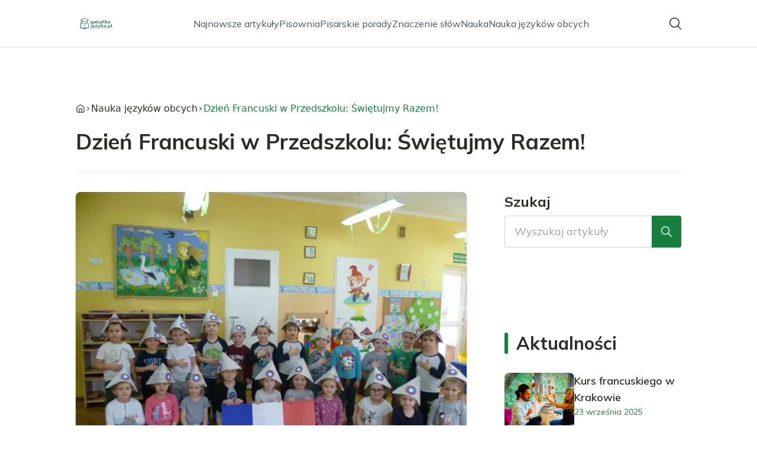

--- FILE ---
content_type: text/html; charset=utf-8
request_url: https://specyfikajezyka.pl/dzien-francuski-w-przedszkolu-swietujmy-razem
body_size: 41879
content:
<!DOCTYPE html><html lang="pl" class="inter_28a50bef-module__viJdFW__variable mulish_248c324-module__GWeNhW__variable poppins_17f45ad1-module__GKJNuW__variable roboto_4122da53-module__t_RpXq__variable raleway_14793909-module__OsyNDW__variable barlow_1c8714d7-module__cO6ONq__variable lato_75681e7e-module__LVTjGW__variable oswald_82b6937e-module__00kWVa__variable"><head><meta charSet="utf-8"/><meta name="viewport" content="width=device-width, initial-scale=1, maximum-scale=5, user-scalable=yes"/><link rel="preload" as="image" href="/_next/static/media/arrow-right.f7692c60.svg"/><link rel="preload" as="image" imageSrcSet="/_next/image?url=https%3A%2F%2Ffrpyol0mhkke.compat.objectstorage.eu-frankfurt-1.oraclecloud.com%2Fblogcms-assets%2Fthumbnail%2F67be8f991043d5a07f8b54f5275bc214%2Fdzien-francuski-w-przedszkolu-swietujmy-razem.webp&amp;w=640&amp;q=75 1x, /_next/image?url=https%3A%2F%2Ffrpyol0mhkke.compat.objectstorage.eu-frankfurt-1.oraclecloud.com%2Fblogcms-assets%2Fthumbnail%2F67be8f991043d5a07f8b54f5275bc214%2Fdzien-francuski-w-przedszkolu-swietujmy-razem.webp&amp;w=1080&amp;q=75 2x"/><link rel="stylesheet" href="/_next/static/chunks/c5e61406f2a80320.css" data-precedence="next"/><link rel="stylesheet" href="/_next/static/chunks/57e6335ef989a200.css" data-precedence="next"/><link rel="stylesheet" href="/_next/static/chunks/81528a4ef38f898c.css" data-precedence="next"/><link rel="preload" as="script" fetchPriority="low" href="/_next/static/chunks/65235e3bf93876f6.js"/><script src="/_next/static/chunks/a13dd6cba6e2cc39.js" async=""></script><script src="/_next/static/chunks/8008d994f91f0fb6.js" async=""></script><script src="/_next/static/chunks/7c9db98115e6621a.js" async=""></script><script src="/_next/static/chunks/e5a32dc6c98b1c24.js" async=""></script><script src="/_next/static/chunks/turbopack-f0aee048f20a8f98.js" async=""></script><script src="/_next/static/chunks/ff1a16fafef87110.js" async=""></script><script src="/_next/static/chunks/64c0a5e3a0354479.js" async=""></script><script src="/_next/static/chunks/9b8f256322c7c094.js" async=""></script><script src="/_next/static/chunks/27fb7a41f2b9cd01.js" async=""></script><script src="/_next/static/chunks/1da1ae30d3aa1f1b.js" async=""></script><script src="/_next/static/chunks/933aa5eaa1fd32c6.js" async=""></script><script src="/_next/static/chunks/b74c329886258ae8.js" async=""></script><script src="/_next/static/chunks/a7a62f83c5723c8c.js" async=""></script><script src="/_next/static/chunks/8889913ee7dd7274.js" async=""></script><script src="/_next/static/chunks/82e2461da0924ce1.js" async=""></script><script src="/_next/static/chunks/8a4dd8649c6938e3.js" async=""></script><script src="/_next/static/chunks/57d436729eb9fa71.js" async=""></script><script src="/_next/static/chunks/eb1e1dd5ffd8a42d.js" async=""></script><meta name="next-size-adjust" content=""/><meta name="publication-media-verification" content="2624749c4d444f4ca2adc44b2cb5faeb"/><title>Dzień Francuski w Przedszkolu: Świętujmy Razem!</title><meta name="description" content="Dzień Francuski to świetna okazja do świętowania w przedszkolu tradycji i kultury Francji. Poznaj pomysły na zabawy, dekoracje, kostiumy i potrawy, by uczcić ten dzień w gronie przedszkolaków i rodziców."/><meta name="author" content="https://specyfikajezyka.pl/autorzy/agata-matysek"/><meta name="publisher" content="https://specyfikajezyka.pl"/><meta name="robots" content="index, follow"/><meta name="dns-prefetch" content="//cdn.jsdelivr.net"/><meta name="preconnect" content="https://fonts.googleapis.com"/><link rel="canonical" href="https://specyfikajezyka.pl/dzien-francuski-w-przedszkolu-swietujmy-razem"/><link rel="alternate" type="application/rss+xml" href="https://specyfikajezyka.pl/feed.xml"/><meta property="og:title" content="Dzień Francuski w Przedszkolu: Świętujmy Razem!"/><meta property="og:description" content="Dzień Francuski to świetna okazja do świętowania w przedszkolu tradycji i kultury Francji. Poznaj pomysły na zabawy, dekoracje, kostiumy i potrawy, by uczcić ten dzień w gronie przedszkolaków i rodziców."/><meta property="og:url" content="https://specyfikajezyka.pl/dzien-francuski-w-przedszkolu-swietujmy-razem"/><meta property="og:site_name" content="specyfikajezyka.pl"/><meta property="og:locale" content="pl"/><meta property="og:image" content="https://frpyol0mhkke.compat.objectstorage.eu-frankfurt-1.oraclecloud.com/blogcms-assets/thumbnail/67be8f991043d5a07f8b54f5275bc214/dzien-francuski-w-przedszkolu-swietujmy-razem.webp"/><meta property="og:image:width" content="800"/><meta property="og:image:height" content="600"/><meta property="og:type" content="website"/><meta name="twitter:card" content="summary_large_image"/><meta name="twitter:title" content="Dzień Francuski w Przedszkolu: Świętujmy Razem!"/><meta name="twitter:description" content="Dzień Francuski to świetna okazja do świętowania w przedszkolu tradycji i kultury Francji. Poznaj pomysły na zabawy, dekoracje, kostiumy i potrawy, by uczcić ten dzień w gronie przedszkolaków i rodziców."/><meta name="twitter:image" content="https://frpyol0mhkke.compat.objectstorage.eu-frankfurt-1.oraclecloud.com/blogcms-assets/thumbnail/67be8f991043d5a07f8b54f5275bc214/dzien-francuski-w-przedszkolu-swietujmy-razem.webp"/><meta name="twitter:image:width" content="800"/><meta name="twitter:image:height" content="600"/><link rel="icon" href="https://frpyol0mhkke.compat.objectstorage.eu-frankfurt-1.oraclecloud.com/blogcms-assets/favicon/favicon-171-awJCRHRFkz/adfa1f968741c25af0c984490bcf35e0.webp"/><script src="/_next/static/chunks/a6dad97d9634a72d.js" noModule=""></script></head><body><div hidden=""><!--$--><!--/$--></div><div class="absolute left-0 top-0 opacity-0">specyfikajezyka.pl</div><main style="color:#2C2C29;font-family:var(--font-mulish)" class="poppins_17f45ad1-module__GKJNuW__variable inter_28a50bef-module__viJdFW__variable antialiased"><script type="application/ld+json">{"@context":"https://schema.org","@type":"ImageObject","url":"https://frpyol0mhkke.compat.objectstorage.eu-frankfurt-1.oraclecloud.com/blogcms-assets/logo/logo-171-Pgoxce4dWN/926234a2cc06a4bd25fc99aeeaeb1045.webp"}</script><script type="application/ld+json">{"@context":"https://schema.org","@type":"Corporation","@id":"https://specyfikajezyka.pl/","logo":"https://frpyol0mhkke.compat.objectstorage.eu-frankfurt-1.oraclecloud.com/blogcms-assets/logo/logo-171-Pgoxce4dWN/926234a2cc06a4bd25fc99aeeaeb1045.webp","legalName":"specyfikajezyka.pl","name":"specyfikajezyka.pl","address":{"@type":"PostalAddress","streetAddress":"ul. Nowy Świat 22, 02-233 Inowrocław"},"contactPoint":[{"@type":"ContactPoint","telephone":"477 698 666","contactType":"customer service","email":"hello@specyfikajezyka.pl"}],"sameAs":["https://specyfikajezyka.pl"],"url":"https://specyfikajezyka.pl"}</script><nav class="translate-y-0 duration-500"><div class="mx-auto flex h-20 w-full items-center justify-between border-b border-black/10 bg-white px-4 py-2 lg:px-0"><div class="standard-container-size relative flex items-center justify-between"><a class="flex items-center justify-center max-h-[50px] max-w-[150px] md:max-h-[70px] min-h-[40px] md:max-w-[220px] w-auto" href="/"><img alt="specyfikajezyka.pl" loading="lazy" width="200" height="80" decoding="async" data-nimg="1" class="h-auto w-auto max-h-[50px] max-w-[150px] md:max-h-[70px] md:max-w-[220px] object-contain object-center" style="color:transparent" srcSet="/_next/image?url=https%3A%2F%2Ffrpyol0mhkke.compat.objectstorage.eu-frankfurt-1.oraclecloud.com%2Fblogcms-assets%2Flogo%2Flogo-171-Pgoxce4dWN%2F926234a2cc06a4bd25fc99aeeaeb1045.webp&amp;w=256&amp;q=75 1x, /_next/image?url=https%3A%2F%2Ffrpyol0mhkke.compat.objectstorage.eu-frankfurt-1.oraclecloud.com%2Fblogcms-assets%2Flogo%2Flogo-171-Pgoxce4dWN%2F926234a2cc06a4bd25fc99aeeaeb1045.webp&amp;w=640&amp;q=75 2x" src="/_next/image?url=https%3A%2F%2Ffrpyol0mhkke.compat.objectstorage.eu-frankfurt-1.oraclecloud.com%2Fblogcms-assets%2Flogo%2Flogo-171-Pgoxce4dWN%2F926234a2cc06a4bd25fc99aeeaeb1045.webp&amp;w=640&amp;q=75"/></a><ul class="hidden items-center gap-6 text-base text-gray-600 lg:flex"><div class="flex items-center w-full gap-8"><a class="null hover-green min-w-fit" href="/najnowsze-artykuly">Najnowsze artykuły</a><a class=" hover-green" href="https://specyfikajezyka.pl/kategorie/pisownia">Pisownia</a><a class=" hover-green" href="https://specyfikajezyka.pl/kategorie/pisarskie-porady">Pisarskie porady</a><a class=" hover-green" href="https://specyfikajezyka.pl/kategorie/znaczenie-slow">Znaczenie słów</a><a class=" hover-green" href="https://specyfikajezyka.pl/kategorie/nauka">Nauka</a><a class=" hover-green" href="https://specyfikajezyka.pl/kategorie/nauka-jezykow-obcych">Nauka języków obcych</a></div></ul><div class="ml-2 cursor-pointer hidden lg:block"><img alt="search" loading="lazy" width="20" height="20" decoding="async" data-nimg="1" style="color:transparent" src="/_next/static/media/search.f5b4ad39.svg"/></div><div class="flex items-center gap-4 lg:hidden"><button aria-label="Menu"><img alt="menu" loading="lazy" width="16" height="16" decoding="async" data-nimg="1" style="color:transparent" src="/_next/static/media/menu.a2d2d40e.svg"/></button><button aria-label="Szukaj"><img alt="search" loading="lazy" width="18" height="18" decoding="async" data-nimg="1" style="color:transparent" src="/_next/static/media/search.f5b4ad39.svg"/></button></div></div></div></nav><!--$!--><template data-dgst="BAILOUT_TO_CLIENT_SIDE_RENDERING"></template><!--/$--><script type="application/ld+json">{"@context":"https://schema.org","@type":"BlogPosting","url":"https://specyfikajezyka.pl/dzien-francuski-w-przedszkolu-swietujmy-razem","headline":"Dzień Francuski w Przedszkolu: Świętujmy Razem!","image":["https://frpyol0mhkke.compat.objectstorage.eu-frankfurt-1.oraclecloud.com/blogcms-assets/thumbnail/67be8f991043d5a07f8b54f5275bc214/dzien-francuski-w-przedszkolu-swietujmy-razem.webp"],"datePublished":"2025-09-10T00:27:47.000000Z","dateModified":"2025-09-10T00:27:47.000000Z","author":{"@type":"Person","name":"Agata Matysek","url":"https://specyfikajezyka.pl/autorzy/agata-matysek"},"description":"Dzień Francuski to świetna okazja do świętowania w przedszkolu tradycji i kultury Francji. Poznaj pomysły na zabawy, dekoracje, kostiumy i potrawy, by uczcić ten dzień w gronie przedszkolaków i rodziców.","publisher":{"@type":"Organization","name":"specyfikajezyka.pl","logo":{"@type":"ImageObject","url":"https://frpyol0mhkke.compat.objectstorage.eu-frankfurt-1.oraclecloud.com/blogcms-assets/logo/logo-171-Pgoxce4dWN/926234a2cc06a4bd25fc99aeeaeb1045.webp"}},"isAccessibleForFree":true}</script><script type="application/ld+json">{"@context":"https://schema.org","@type":"BreadcrumbList","itemListElement":[{"@type":"ListItem","position":1,"name":"Strona główna","item":"https://specyfikajezyka.pl"},{"@type":"ListItem","position":2,"name":"Nauka języków obcych","item":"https://specyfikajezyka.pl/kategorie/nauka-jezykow-obcych"},{"@type":"ListItem","position":3,"name":"Dzień Francuski w Przedszkolu: Świętujmy Razem!","item":"https://specyfikajezyka.pl/dzien-francuski-w-przedszkolu-swietujmy-razem"}]}</script><article class="relative mt-10 min-h-screen overflow-hidden py-3 lg:mt-24 lg:overflow-visible"><section class="w-full pb-4 pt-16"><div class="standard-container-size border-b"><ul class="mb-2 hidden items-center gap-1 text-sm lg:mb-6 lg:flex lg:gap-2 lg:text-base"><li class="flex items-center gap-1.5 lg:gap-1"><a aria-label="Strona główna" class="mr-1 lg:mr-0 text-gray-600 hover-green" href="/"><svg xmlns="http://www.w3.org/2000/svg" width="16" height="16" viewBox="0 0 24 24" fill="none" stroke="currentColor" stroke-width="2" stroke-linecap="round" stroke-linejoin="round" class="lucide lucide-house" aria-label="Strona główna"><path d="M15 21v-8a1 1 0 0 0-1-1h-4a1 1 0 0 0-1 1v8"></path><path d="M3 10a2 2 0 0 1 .709-1.528l7-5.999a2 2 0 0 1 2.582 0l7 5.999A2 2 0 0 1 21 10v9a2 2 0 0 1-2 2H5a2 2 0 0 1-2-2z"></path></svg></a><img alt="arrow-right" width="10" height="10" decoding="async" data-nimg="1" style="color:transparent" src="/_next/static/media/arrow-right.f7692c60.svg"/></li><li class=" hidden items-center gap-1 font-sans lg:flex"><a class="line-clamp-1 hover:underline lg:line-clamp-none  " href="/kategorie/nauka-jezykow-obcych">Nauka języków obcych</a><img alt="arrow-right" loading="lazy" width="10" height="10" decoding="async" data-nimg="1" style="color:transparent" src="/_next/static/media/arrow-right.f7692c60.svg"/></li><li class=" hidden items-center gap-1 font-sans lg:flex"><span class="line-clamp-1 lg:line-clamp-none  text-green">Dzień Francuski w Przedszkolu: Świętujmy Razem!</span></li></ul><h1 class="mb-4 text-3xl font-extrabold lg:mb-8 lg:text-4xl 2xl:text-5xl">Dzień Francuski w Przedszkolu: Świętujmy Razem!</h1> </div></section><section class="standard-container-size grid grid-cols-9 lg:mt-4 lg:gap-x-16"><div class="col-span-9 mb-8 lg:col-span-6"><img alt="Dzień Francuski w Przedszkolu: Świętujmy Razem!" width="500" height="500" decoding="async" data-nimg="1" class="max-h-[500px] w-full rounded-lg object-cover shadow-md shadow-gray-300" style="color:transparent" srcSet="/_next/image?url=https%3A%2F%2Ffrpyol0mhkke.compat.objectstorage.eu-frankfurt-1.oraclecloud.com%2Fblogcms-assets%2Fthumbnail%2F67be8f991043d5a07f8b54f5275bc214%2Fdzien-francuski-w-przedszkolu-swietujmy-razem.webp&amp;w=640&amp;q=75 1x, /_next/image?url=https%3A%2F%2Ffrpyol0mhkke.compat.objectstorage.eu-frankfurt-1.oraclecloud.com%2Fblogcms-assets%2Fthumbnail%2F67be8f991043d5a07f8b54f5275bc214%2Fdzien-francuski-w-przedszkolu-swietujmy-razem.webp&amp;w=1080&amp;q=75 2x" src="/_next/image?url=https%3A%2F%2Ffrpyol0mhkke.compat.objectstorage.eu-frankfurt-1.oraclecloud.com%2Fblogcms-assets%2Fthumbnail%2F67be8f991043d5a07f8b54f5275bc214%2Fdzien-francuski-w-przedszkolu-swietujmy-razem.webp&amp;w=1080&amp;q=75"/><div class=""><ins class="adsbygoogle mx-auto my-4 lg:my-8 text-center " style="display:block;min-height:280px" data-ad-client="ca-pub-6512299529572529" data-ad-slot="7103489657" data-ad-format="auto" data-full-width-responsive="true"></ins></div><div class="mt-12 flex items-center gap-x-3 text-sm"><a href="/autorzy/agata-matysek"><figure class="relative h-12 w-12 rounded-lg lg:h-14 lg:w-14"><img alt="Autor Agata Matysek" loading="lazy" decoding="async" data-nimg="fill" class="rounded-lg object-cover" style="position:absolute;height:100%;width:100%;left:0;top:0;right:0;bottom:0;color:transparent" sizes="100%" srcSet="/_next/image?url=https%3A%2F%2Ffrpyol0mhkke.compat.objectstorage.eu-frankfurt-1.oraclecloud.com%2Fblogcms-assets%2Favatar%2F9ulVCWcc19bUp4Bqs41vOutVnu0n7NDnR7uiV3a3%2F2fcda334e8acf672d6d46dea936c96dd.webp&amp;w=32&amp;q=75 32w, /_next/image?url=https%3A%2F%2Ffrpyol0mhkke.compat.objectstorage.eu-frankfurt-1.oraclecloud.com%2Fblogcms-assets%2Favatar%2F9ulVCWcc19bUp4Bqs41vOutVnu0n7NDnR7uiV3a3%2F2fcda334e8acf672d6d46dea936c96dd.webp&amp;w=48&amp;q=75 48w, /_next/image?url=https%3A%2F%2Ffrpyol0mhkke.compat.objectstorage.eu-frankfurt-1.oraclecloud.com%2Fblogcms-assets%2Favatar%2F9ulVCWcc19bUp4Bqs41vOutVnu0n7NDnR7uiV3a3%2F2fcda334e8acf672d6d46dea936c96dd.webp&amp;w=64&amp;q=75 64w, /_next/image?url=https%3A%2F%2Ffrpyol0mhkke.compat.objectstorage.eu-frankfurt-1.oraclecloud.com%2Fblogcms-assets%2Favatar%2F9ulVCWcc19bUp4Bqs41vOutVnu0n7NDnR7uiV3a3%2F2fcda334e8acf672d6d46dea936c96dd.webp&amp;w=96&amp;q=75 96w, /_next/image?url=https%3A%2F%2Ffrpyol0mhkke.compat.objectstorage.eu-frankfurt-1.oraclecloud.com%2Fblogcms-assets%2Favatar%2F9ulVCWcc19bUp4Bqs41vOutVnu0n7NDnR7uiV3a3%2F2fcda334e8acf672d6d46dea936c96dd.webp&amp;w=128&amp;q=75 128w, /_next/image?url=https%3A%2F%2Ffrpyol0mhkke.compat.objectstorage.eu-frankfurt-1.oraclecloud.com%2Fblogcms-assets%2Favatar%2F9ulVCWcc19bUp4Bqs41vOutVnu0n7NDnR7uiV3a3%2F2fcda334e8acf672d6d46dea936c96dd.webp&amp;w=256&amp;q=75 256w, /_next/image?url=https%3A%2F%2Ffrpyol0mhkke.compat.objectstorage.eu-frankfurt-1.oraclecloud.com%2Fblogcms-assets%2Favatar%2F9ulVCWcc19bUp4Bqs41vOutVnu0n7NDnR7uiV3a3%2F2fcda334e8acf672d6d46dea936c96dd.webp&amp;w=384&amp;q=75 384w, /_next/image?url=https%3A%2F%2Ffrpyol0mhkke.compat.objectstorage.eu-frankfurt-1.oraclecloud.com%2Fblogcms-assets%2Favatar%2F9ulVCWcc19bUp4Bqs41vOutVnu0n7NDnR7uiV3a3%2F2fcda334e8acf672d6d46dea936c96dd.webp&amp;w=640&amp;q=75 640w, /_next/image?url=https%3A%2F%2Ffrpyol0mhkke.compat.objectstorage.eu-frankfurt-1.oraclecloud.com%2Fblogcms-assets%2Favatar%2F9ulVCWcc19bUp4Bqs41vOutVnu0n7NDnR7uiV3a3%2F2fcda334e8acf672d6d46dea936c96dd.webp&amp;w=750&amp;q=75 750w, /_next/image?url=https%3A%2F%2Ffrpyol0mhkke.compat.objectstorage.eu-frankfurt-1.oraclecloud.com%2Fblogcms-assets%2Favatar%2F9ulVCWcc19bUp4Bqs41vOutVnu0n7NDnR7uiV3a3%2F2fcda334e8acf672d6d46dea936c96dd.webp&amp;w=828&amp;q=75 828w, /_next/image?url=https%3A%2F%2Ffrpyol0mhkke.compat.objectstorage.eu-frankfurt-1.oraclecloud.com%2Fblogcms-assets%2Favatar%2F9ulVCWcc19bUp4Bqs41vOutVnu0n7NDnR7uiV3a3%2F2fcda334e8acf672d6d46dea936c96dd.webp&amp;w=1080&amp;q=75 1080w, /_next/image?url=https%3A%2F%2Ffrpyol0mhkke.compat.objectstorage.eu-frankfurt-1.oraclecloud.com%2Fblogcms-assets%2Favatar%2F9ulVCWcc19bUp4Bqs41vOutVnu0n7NDnR7uiV3a3%2F2fcda334e8acf672d6d46dea936c96dd.webp&amp;w=1200&amp;q=75 1200w, /_next/image?url=https%3A%2F%2Ffrpyol0mhkke.compat.objectstorage.eu-frankfurt-1.oraclecloud.com%2Fblogcms-assets%2Favatar%2F9ulVCWcc19bUp4Bqs41vOutVnu0n7NDnR7uiV3a3%2F2fcda334e8acf672d6d46dea936c96dd.webp&amp;w=1920&amp;q=75 1920w, /_next/image?url=https%3A%2F%2Ffrpyol0mhkke.compat.objectstorage.eu-frankfurt-1.oraclecloud.com%2Fblogcms-assets%2Favatar%2F9ulVCWcc19bUp4Bqs41vOutVnu0n7NDnR7uiV3a3%2F2fcda334e8acf672d6d46dea936c96dd.webp&amp;w=2048&amp;q=75 2048w, /_next/image?url=https%3A%2F%2Ffrpyol0mhkke.compat.objectstorage.eu-frankfurt-1.oraclecloud.com%2Fblogcms-assets%2Favatar%2F9ulVCWcc19bUp4Bqs41vOutVnu0n7NDnR7uiV3a3%2F2fcda334e8acf672d6d46dea936c96dd.webp&amp;w=3840&amp;q=75 3840w" src="/_next/image?url=https%3A%2F%2Ffrpyol0mhkke.compat.objectstorage.eu-frankfurt-1.oraclecloud.com%2Fblogcms-assets%2Favatar%2F9ulVCWcc19bUp4Bqs41vOutVnu0n7NDnR7uiV3a3%2F2fcda334e8acf672d6d46dea936c96dd.webp&amp;w=3840&amp;q=75"/></figure></a><div class="flex flex-col gap-2"><a class="text-sm font-semibold lg:text-base" href="/autorzy/agata-matysek">Agata Matysek</a><p>10 września 2025</p></div></div><div class="mt-12"><p class="mb-4 text-2xl font-bold lg:text-2xl">Spis treści</p><ul class="content-table-two-green"><li><a href="#jak-przygotowac-zabawy-z-jezyka-francuskiego">Jak przygotować zabawy z języka francuskiego</a><ul><li><a href="#przyklady-zabaw">Przykłady zabaw</a></li></ul></li><li><a href="#jak-nauczyc-dzieci-podstawowych-zwrotow-po-francusku">Jak nauczyć dzieci podstawowych zwrotów po francusku</a></li><li><a href="#jak-wprowadzic-elementy-kultury-i-tradycji-francji">Jak wprowadzić elementy kultury i tradycji Francji</a><ul><li><a href="#francuski-konkurs">Francuski konkurs</a></li></ul></li><li><a href="#pomysly-na-dekoracje-i-stroje-zwiazane-z-francja">Pomysły na dekoracje i stroje związane z Francją</a></li><li><a href="#przepisy-na-tradycyjne-francuskie-przysmaki">Przepisy na tradycyjne francuskie przysmaki</a></li><li><a href="#jak-zaangazowac-rodzicow-w-obchody-dnia-francuskiego">Jak zaangażować rodziców w obchody Dnia Francuskiego</a></li><li><a href="#podsumowanie">Podsumowanie</a></li></ul></div><div class="post-text-two-green col-span-9 quote-green link-green mt-12 lg:col-span-5"><p>Dzień Francuski w przedszkolu to świetna okazja, by w ciekawy sposób przybliżyć dzieciom kulturę i tradycje naszych zachodnich sąsiadów. Zorganizowanie takiego wydarzenia to nie tylko dobra zabawa, ale także szansa na rozwijanie umiejętności językowych i poznawanie zwyczajów innego kraju. W artykule znajdziecie konkretne porady, jak uczcić ten dzień w przedszkolu.</p><p><strong>Kluczowe wnioski:</strong></p><ul><li>Dzień Francuski to okazja do poznania kultury, tradycji i języka naszych sąsiadów.</li><li>Warto włączyć w przygotowania zarówno dzieci, jak i rodziców.</li><li>Przydadzą się dekoracje, stroje i potrawy nawiązujące do Francji.</li><li>Można zorganizować zabawy i konkursy z nagrodami dla dzieci.</li><li>To dobra okazja do nauki podstawowych zwrotów i piosenek po francusku.</li></ul><h2 id="jak-przygotowac-zabawy-z-jezyka-francuskiego">Jak przygotować zabawy z języka francuskiego</h2><p>Dzień Francuski w przedszkolu to świetna okazja, aby wprowadzić dzieci w świat języka francuskiego poprzez zabawę. Warto przygotować atrakcyjne zajęcia, które pozwolą maluchom oswoić się z brzmieniem tego pięknego języka.</p><p>Można na przykład zaproponować zabawy ruchowe z wykorzystaniem podstawowych zwrotów po francusku. Dzieci mogą maszerować, podskakiwać czy tańczyć, a prowadzący podaje komendy w języku francuskim: <strong>"marchez!", "sautez!", "dansez!"</strong>. W ten sposób maluchy zapamiętują nowe słówka mimowolnie, przy okazji dobrej zabawy.</p><p>Bardzo przydatne mogą być też proste piosenki i wierszyki w języku francuskim, zwłaszcza te z gestami i ruchem. Ich rytmiczność i melodyjność ułatwi dzieciom zapamiętywanie nowych wyrazów i zwrotów. Można je śpiewać przy akompaniamencie instrumentów perkusyjnych.</p><p>Warto też przygotować krótkie historyjki obrazkowe lub pacynkowe w języku francuskim i odgrywać je przed maluchami. Dzięki temu dzieci nie tylko usłyszą nowe słowa, ale zobaczą je w kontekście i łatwiej zrozumieją ich znaczenie.</p><h3 id="przyklady-zabaw">Przykłady zabaw</h3><p>Oto kilka konkretnych pomysłów na zabawy z języka francuskiego:</p><ul><li>zabawa "Simon says" po francusku - <strong>Simon dit</strong></li><li>nauka kolorów przy kolorowaniu obrazków</li><li>odgadywanie zwierząt na obrazkach i naśladowanie ich odgłosów</li><li>różne zabawy z piosenkami, np. zatrzymywanie muzyki i zastyganie w bezruchu</li></ul><p>Wszystkie te aktywności pozwolą dzieciom oswoić się z francuskim i zachęcą do dalszej nauki w przyszłości. Najważniejsze to stworzyć przyjazną, swobodną atmosferę, by maluchy czuły się pewnie i chętnie brały udział w zajęciach.</p><div class="ad-container my-4">
            <ins class="adsbygoogle" style="display:block; text-align:center;"
                data-ad-layout="in-article"
                data-ad-format="fluid"
                data-ad-client="ca-pub-6512299529572529"
                data-ad-slot="3561486429">
            </ins>
            <script>
                (adsbygoogle = window.adsbygoogle || []).push({});
            </script>
        </div><h2 id="jak-nauczyc-dzieci-podstawowych-zwrotow-po-francusku">Jak nauczyć dzieci podstawowych zwrotów po francusku</h2><p>Obchody Dnia Francuskiego w przedszkolu to doskonała okazja, by wprowadzić maluchy w świat języka francuskiego i nauczyć ich kilku podstawowych zwrotów. Jak to zrobić, by dzieci łatwo zapamiętały nowe słowa i chętnie ich używały?</p><p>Przede wszystkim warto wybrać zwroty, które będą przydatne w codziennych sytuacjach - przywitania, pożegnania, podstawowe potrzeby czy emocje. Dobrze sprawdzają się na przykład: <strong>bonjour, au revoir, merci, s'il vous plaît, j'ai faim, j'ai soif, je suis content, je suis fatigué.</strong></p><p>Nowe słowa warto wprowadzać stopniowo, w małych partiach i stale je powtarzać. Można wykorzystać historyjki obrazkowe, odgrywanie scenek, gesty i mimikę. Dzięki temu dzieci łatwiej zapamiętają ich znaczenie.</p><p>Świetnie sprawdzają się również rymowanki, piosenki i zabawy ruchowe z wykorzystaniem nowych zwrotów. Ich rytmiczność i melodia ułatwiają utrwalenie słówek. Dobrze, gdy towarzyszy im odpowiednia gestykulacja.</p><blockquote><p>Najważniejsze, aby nauka przebiegała w radosnej, zabawowej atmosferze - wówczas dzieci chętniej będą chłonąć nową wiedzę.</p></blockquote><p>Warto też nagradzać maluchy pochwałą lub naklejką za każde użycie nowego zwrotu po francusku. To zachęci je do częstszego wykorzystywania nowo poznanych słówek i wpłynie na lepsze ich zapamiętanie.</p><h2 id="jak-wprowadzic-elementy-kultury-i-tradycji-francji">Jak wprowadzić elementy kultury i tradycji Francji</h2><p>Obchodząc w przedszkolu Dzień Francuski, warto nie tylko skupić się na nauce języka, ale także przybliżyć dzieciom kulturę i tradycje tego kraju. Jak to zrobić? Oto kilka pomysłów.</p><p>Można na przykład przeczytać dzieciom francuskie bajki i legendy, np. o Kopciuszku czy królewnie Śnieżce, które mają francuskie korzenie. Dobrze też pokazać maluchom typowe francuskie stroje, jak beretki, koszule w paski czy sukienki z falbanami.</p><p>Świetnym pomysłem będzie również wspólne przygotowanie tradycyjnych francuskich dań, np. <strong>croissantów, serników, crêpes czy quiche</strong>. Dzieci mogą pomóc w wyrabianiu ciasta czy formowaniu kształtów.</p><p>Można też posłuchać francuskich piosenek - dzieci na pewno ucieszą się z <strong>„Alouette”</strong> czy <strong>„Frère Jacques”</strong>. A starszaki z pewnością docenią także wspólny seans francuskiego filmu animowanego, np. „Kirikou i czarownica” czy „Samoloty”.</p><p>Wszystko to pozwoli dzieciom bliżej poznać kulturę Francji, posmakować nietypowych potraw i doświadczyć francuskiej gościnności.</p><p><strong>Czytaj więcej: </strong><a href="https://specyfikajezyka.pl/angielski-online-z-lektorem-dlaczego-warto-uczyc-sie-z-zywym-nauczycielem-a-nie-tylko-z-aplikacja"><strong>Angielski online z lektorem – dlaczego warto uczyć się z żywym nauczycielem, a nie tylko z aplikacją?</strong></a></p><h3 id="francuski-konkurs">Francuski konkurs</h3><p>Aby urozmaicić Dzień Francuski w przedszkolu, można zorganizować konkurs dla dzieci sprawdzający zdobytą przez nie wiedzę o Francji i umiejętności językowe. W zabawnej atmosferze maluchy będą mogły wykazać się tym, czego nauczyły się podczas przygotowań do święta.</p><p>Konkurs może obejmować zadania, takie jak:</p><ul><li>rozpoznawanie słuchanych zwrotów po francusku i pokazywanie odpowiednich obrazków</li><li>układanie puzzli z francuskimi zabytkami</li><li>śpiewanie poznanych piosenek</li></ul><p>Za każde wykonane zadanie dzieci mogą otrzymywać żeton, a zbierając ich określoną liczbę - jakiś symboliczny upominek lub słodki poczęstunek.</p><p>Taki konkurs nie tylko utrwali zdobytą przez maluchy wiedzę, ale też dostarczy im mnóstwo radości i satysfakcji z osiągnięć.</p><h2 id="pomysly-na-dekoracje-i-stroje-zwiazane-z-francja">Pomysły na dekoracje i stroje związane z Francją</h2><p>Aby Dzień Francuski w przedszkolu nabrał odpowiedniego charakteru, warto ozdobić salę i przebrać dzieci w stroje nawiązujące do kultury Francji. Jakie dekoracje i kostiumy będą odpowiednie?</p><p>Jeśli chodzi o dekoracje sali, można wykorzystać francuskie flagi, zdjęcia znanych francuskich zabytków czy plakaty z widokami Paryża. Dobrze sprawdzą się też obrazki bagietek, sera, winogron, beretów i innych symboli Francji.</p><p>Dla dzieci warto przygotować beretki, koszule w czerwono-białe lub niebiesko-białe paski, a dla dziewczynek kolorowe sukienki z falbanami. Chłopcy mogą założyć czarne spodnie, białe koszule i kamizelki lub muszkę. Dodatki w postaci wąsów i paletek malarskich dopełnią francuskiego klimatu.</p><figure class="table"><table><tbody><tr><td>Dekoracje sali</td><td>Kostiumy dla dzieci</td></tr><tr><td>- francuskie flagi</td><td>- beretki</td></tr><tr><td>- zdjęcia zabytków</td><td>- koszule w paski</td></tr><tr><td>- plakaty Paryża</td><td>- sukienki z falbanami</td></tr><tr><td>- obrazki symboli</td><td>- muszki, kamizelki</td></tr></tbody></table></figure><p>Takie dekoracje i stroje nie tylko świetnie wprowadzą wszystkich w nastrój Dnia Francuskiego, ale pozwolą dzieciom wcielić się w role typowych Francuzów i Francuzek.</p><h2 id="przepisy-na-tradycyjne-francuskie-przysmaki">Przepisy na tradycyjne francuskie przysmaki</h2><p>Kuchnia francuska słynie na całym świecie, więc Dzień Francuski w przedszkolu to dobry moment, by przybliżyć dzieciom jej typowe smaki. Jakie francuskie przysmaki można przygotować razem z maluchami?</p><p>Jednym z najbardziej rozpoznawalnych symboli Francji są <strong>croissanty</strong>. Można wspólnie wyrobić ciasto francuskie, rozwałkować je i formować z niego kształt rogalików. Po upieczeniu będą idealnym śniadaniem w francuskim stylu.</p><p>Innym pomysłem są <strong>naleśniki crêpes</strong> - ten francuski przysmak na pewno przypadnie dzieciom do gustu. Wystarczy przygotować ciasto naleśnikowe i usmażyć cieniutkie naleśniki, które można podawać z dżemem, owocami lub czekoladą.</p><p>Starsze przedszkolaki mogą też pomóc w przygotowaniu <strong>quiche</strong>, czyli zapiekanki z ciasta francuskiego z dodatkiem sera, wędliny, warzyw lub ziemniaków. Quiche może być zarówno na słono, jak i na słodko.</p><p>Deserową alternatywą jest <strong>sernik francuski</strong> - lekki, puszysty i aromatyczny. Dzieci na pewno chętnie pomogą ubijać ser z jajkami i wylewać masę na blaszkę.</p><p>Wspólne przygotowanie tradycyjnych francuskich potraw będzie świetną, smaczną zabawą i pozwoli dzieciom poznać nowe smaki.</p><p><img class="image article-image" src="https://frpyol0mhkke.compat.objectstorage.eu-frankfurt-1.oraclecloud.com/blogcms-assets/post_image/GTvFgSnEhWeLCRQYD1ODvSOasE4Kuv/27749d8ab2f718e1db14a88eecae7dbf.webp" alt="Zdjęcie Dzień Francuski w Przedszkolu: Świętujmy Razem!" loading="lazy"></p><div class="ad-container my-4">
            <ins class="adsbygoogle" style="display:block; text-align:center;"
                data-ad-layout="in-article"
                data-ad-format="fluid"
                data-ad-client="ca-pub-6512299529572529"
                data-ad-slot="3561486429">
            </ins>
            <script>
                (adsbygoogle = window.adsbygoogle || []).push({});
            </script>
        </div><h2 id="jak-zaangazowac-rodzicow-w-obchody-dnia-francuskiego">Jak zaangażować rodziców w obchody Dnia Francuskiego</h2><p>Aby uczcić Dzień Francuski w przedszkolu jak należy, warto zaangażować nie tylko dzieci, ale także rodziców. Jak to zrobić?</p><p>Można na przykład poprosić rodziców o pomoc w przygotowaniu strojów i rekwizytów nawiązujących do Francji. Z pewnością chętnie uszyją beretki, przystroją koszule w paski czy przyniosą paletki malarskie.</p><p>Rodzice mogą też włączyć się w dekorowanie sali - przynieść francuskie flagi, plakaty Paryża czy zdjęcia rodzinne z wakacji we Francji. To urozmaici wystroje sali.</p><p>Warto również poprosić o upieczenie lub przyniesienie typowych francuskich ciast i przekąsek - croissantów, bagietek, serników, tart. Wspólne francuskie przyjęcie będzie wisienką na torcie.</p><p>Można też zachęcić rodziców do wzięcia udziału w popołudniowym pokazie, na którym dzieci zaprezentują nabyte umiejętności. Na pewno będą dumni, widząc swoje pociechy śpiewające po francusku, odgrywające scenki czy recytujące wierszyki.</p><p>Angażując rodziców do wspólnych przygotowań i uczestnictwa w Dniu Francuskim, budujemy integrację całej społeczności przedszkolnej. To świetna okazja, by rodzice lepiej poznali kulturę Francji i zainspirowali się do dalszej nauki języka razem z dziećmi.</p><p>Obchody Dnia Francuskiego z pewnością na długo zapadną wszystkim w pamięć i zachęcą maluchy do samodzielnej eksploracji języka i kultury francuskiej. Najważniejsze, aby całe wydarzenie przebiegło w radosnej, przyjaznej atmosferze celebrowania francuskiego <i>savoir-vivre</i>.</p><h2 id="podsumowanie">Podsumowanie</h2><p>Dzień Francuski w przedszkolu to świetna okazja do zabawy i celebrowania kultury naszych zachodnich sąsiadów. W artykule przedstawiono wiele pomysłów, jak uczcić ten dzień - od zabaw z języka francuskiego, przez wprowadzenie elementów tradycji, po wspólne gotowanie i zaangażowanie rodziców.</p><p>Organizując Dzień Francuski w przedszkolu, pamiętajmy przede wszystkim o dobrej zabawie i radosnej atmosferze. Najważniejsze, aby dzieci mogły aktywnie uczestniczyć we wszystkich działaniach i czerpały z nich satysfakcję. Wówczas chętniej poznawać będą nowy język i kulturę.</p></div><script type="application/ld+json">{"@context":"https://schema.org","@type":"FAQPage","mainEntity":[{"@type":"Question","name":"Jak się przygotować do Dnia Francuskiego w przedszkolu?","acceptedAnswer":{"@type":"Answer","text":"Warto zaplanować atrakcje językowe, np. naukę podstawowych zwrotów, piosenek i wierszyków po francusku. Przygotujmy też elementy dekoracji nawiązujące do Francji i kostiumy dla dzieci. Zaangażujmy rodziców we wspólne przygotowania. Najważniejsze to stworzyć radosną, przyjazną atmosferę."}},{"@type":"Question","name":"Jakie potrawy warto przygotować na Dzień Francuski?","acceptedAnswer":{"@type":"Answer","text":"Typowe francuskie przysmaki, które można wspólnie przygotować z dziećmi, to m.in. croissanty, naleśniki, quiche, a nawet sernik. Wprowadzą one francuski klimat i pozwolą poznać nietypowe smaki."}},{"@type":"Question","name":"Jak zainteresować dzieci językiem francuskim?","acceptedAnswer":{"@type":"Answer","text":"Warto wykorzystać zabawy ruchowe, piosenki, historyjki obrazkowe. Dzieci uczą się przy okazji dobrej zabawy. Ważne, aby stworzyć przyjazną atmosferę i nie przytłaczać maluchów nadmiarem nowych informacji."}},{"@type":"Question","name":"Jakie atrakcje przygotować oprócz zajęć językowych?","acceptedAnswer":{"@type":"Answer","text":"Można przeczytać francuskie bajki, obejrzeć francuski film animowany, przygotować konkurs z nagrodami dla dzieci. Warto też wpleść elementy tradycji i kultury Francji, np. charakterystyczne stroje."}},{"@type":"Question","name":"Jak zaangażować rodziców?","acceptedAnswer":{"@type":"Answer","text":"Można poprosić rodziców o pomoc w przygotowaniu strojów, rekwizytów i dekoracji sali. Warto też zachęcić ich do upieczenia typowych francuskich ciast i wzięcia udziału w pokazie umiejętności dzieci."}}]}</script><section class="flex flex-col gap-2 pt-12"><h2 class="mb-8 text-2xl text-green font-bold">FAQ - Najczęstsze pytania</h2><div class="group relative mb-4 border-b"><button class="inline-flex w-full justify-between pb-0 items-center gap-4 rounded-t text-left text-lg font-semibold"><h3>Jak się przygotować do Dnia Francuskiego w przedszkolu?</h3><img alt="plus" loading="lazy" width="15" height="15" decoding="async" data-nimg="1" style="color:transparent" src="/_next/static/media/minus.18add517.svg"/></button><div class="transition-max-height overflow-hidden duration-500" style="max-height:auto"><p class="rounded-b py-4">Warto zaplanować atrakcje językowe, np. naukę podstawowych zwrotów, piosenek i wierszyków po francusku. Przygotujmy też elementy dekoracji nawiązujące do Francji i kostiumy dla dzieci. Zaangażujmy rodziców we wspólne przygotowania. Najważniejsze to stworzyć radosną, przyjazną atmosferę.</p></div></div><div class="group relative mb-4 border-b"><button class="inline-flex w-full justify-between pb-3 items-center gap-4 rounded-t text-left text-lg font-semibold"><h3>Jakie potrawy warto przygotować na Dzień Francuski?</h3><img alt="plus" loading="lazy" width="15" height="15" decoding="async" data-nimg="1" style="color:transparent" src="/_next/static/media/plus.014506e4.svg"/></button><div class="transition-max-height overflow-hidden duration-500" style="max-height:0px"><p class="rounded-b py-4">Typowe francuskie przysmaki, które można wspólnie przygotować z dziećmi, to m.in. croissanty, naleśniki, quiche, a nawet sernik. Wprowadzą one francuski klimat i pozwolą poznać nietypowe smaki.</p></div></div><div class="group relative mb-4 border-b"><button class="inline-flex w-full justify-between pb-3 items-center gap-4 rounded-t text-left text-lg font-semibold"><h3>Jak zainteresować dzieci językiem francuskim?</h3><img alt="plus" loading="lazy" width="15" height="15" decoding="async" data-nimg="1" style="color:transparent" src="/_next/static/media/plus.014506e4.svg"/></button><div class="transition-max-height overflow-hidden duration-500" style="max-height:0px"><p class="rounded-b py-4">Warto wykorzystać zabawy ruchowe, piosenki, historyjki obrazkowe. Dzieci uczą się przy okazji dobrej zabawy. Ważne, aby stworzyć przyjazną atmosferę i nie przytłaczać maluchów nadmiarem nowych informacji.</p></div></div><div class="group relative mb-4 border-b"><button class="inline-flex w-full justify-between pb-3 items-center gap-4 rounded-t text-left text-lg font-semibold"><h3>Jakie atrakcje przygotować oprócz zajęć językowych?</h3><img alt="plus" loading="lazy" width="15" height="15" decoding="async" data-nimg="1" style="color:transparent" src="/_next/static/media/plus.014506e4.svg"/></button><div class="transition-max-height overflow-hidden duration-500" style="max-height:0px"><p class="rounded-b py-4">Można przeczytać francuskie bajki, obejrzeć francuski film animowany, przygotować konkurs z nagrodami dla dzieci. Warto też wpleść elementy tradycji i kultury Francji, np. charakterystyczne stroje.</p></div></div><div class="group relative mb-4 border-b"><button class="inline-flex w-full justify-between pb-3 items-center gap-4 rounded-t text-left text-lg font-semibold"><h3>Jak zaangażować rodziców?</h3><img alt="plus" loading="lazy" width="15" height="15" decoding="async" data-nimg="1" style="color:transparent" src="/_next/static/media/plus.014506e4.svg"/></button><div class="transition-max-height overflow-hidden duration-500" style="max-height:0px"><p class="rounded-b py-4">Można poprosić rodziców o pomoc w przygotowaniu strojów, rekwizytów i dekoracji sali. Warto też zachęcić ich do upieczenia typowych francuskich ciast i wzięcia udziału w pokazie umiejętności dzieci.</p></div></div></section></div><aside class="order-2 mt-10 lg:mt-0 lg:sticky lg:-top-[48rem] 2xl:-top-[36rem] lg:col-start-7 lg:col-span-3 lg:self-start"><label for="search" class="hidden flex-col lg:flex"><span class="text-2xl font-bold">Szukaj</span><div class="relative mt-2 w-full"><input type="text" id="search" class="w-full rounded border border-gray-300 py-3 pl-4 pr-16 text-lg focus:outline-none focus:ring-0" placeholder="Wyszukaj artykuły" value=""/><button class="absolute right-0 top-0 flex h-full items-center rounded-br rounded-tr duration-300 hover:bg-opacity-70 bg-green px-4 text-white"><img alt="zoom" loading="lazy" width="18" height="18" decoding="async" data-nimg="1" style="color:transparent" src="/_next/static/media/zoom.51942610.svg"/></button></div></label><section class="mt-16 flex flex-col gap-4"><div class="mt-4 flex flex-col gap-4"></div></section><div class="mt-16"><div class="relative"><p class="text-3xl font-bold lg:ml-5">Aktualności</p><div class="absolute left-0 top-0 hidden h-full w-1.5 rounded lg:block bg-green"></div></div><div class="mt-4 flex flex-col gap-8 lg:mt-8 lg:gap-4"><article class="relative flex flex-col gap-4 lg:flex-row"><figure class="group relative min-h-[180px] min-w-[118px] overflow-hidden rounded-lg lg:min-h-[118px]"><img alt="Kurs francuskiego w Krakowie" loading="lazy" decoding="async" data-nimg="fill" class="h-full min-w-full rounded-lg object-cover shadow-md shadow-gray-300 duration-300 group-hover:scale-110" style="position:absolute;height:100%;width:100%;left:0;top:0;right:0;bottom:0;color:transparent" sizes="100%" srcSet="/_next/image?url=https%3A%2F%2Ffrpyol0mhkke.compat.objectstorage.eu-frankfurt-1.oraclecloud.com%2Fblogcms-assets%2Fthumbnail%2F309d4ffa4e9b471a4cf414faac13f330%2Fkurs-francuskiego-w-krakowie.webp&amp;w=32&amp;q=75 32w, /_next/image?url=https%3A%2F%2Ffrpyol0mhkke.compat.objectstorage.eu-frankfurt-1.oraclecloud.com%2Fblogcms-assets%2Fthumbnail%2F309d4ffa4e9b471a4cf414faac13f330%2Fkurs-francuskiego-w-krakowie.webp&amp;w=48&amp;q=75 48w, /_next/image?url=https%3A%2F%2Ffrpyol0mhkke.compat.objectstorage.eu-frankfurt-1.oraclecloud.com%2Fblogcms-assets%2Fthumbnail%2F309d4ffa4e9b471a4cf414faac13f330%2Fkurs-francuskiego-w-krakowie.webp&amp;w=64&amp;q=75 64w, /_next/image?url=https%3A%2F%2Ffrpyol0mhkke.compat.objectstorage.eu-frankfurt-1.oraclecloud.com%2Fblogcms-assets%2Fthumbnail%2F309d4ffa4e9b471a4cf414faac13f330%2Fkurs-francuskiego-w-krakowie.webp&amp;w=96&amp;q=75 96w, /_next/image?url=https%3A%2F%2Ffrpyol0mhkke.compat.objectstorage.eu-frankfurt-1.oraclecloud.com%2Fblogcms-assets%2Fthumbnail%2F309d4ffa4e9b471a4cf414faac13f330%2Fkurs-francuskiego-w-krakowie.webp&amp;w=128&amp;q=75 128w, /_next/image?url=https%3A%2F%2Ffrpyol0mhkke.compat.objectstorage.eu-frankfurt-1.oraclecloud.com%2Fblogcms-assets%2Fthumbnail%2F309d4ffa4e9b471a4cf414faac13f330%2Fkurs-francuskiego-w-krakowie.webp&amp;w=256&amp;q=75 256w, /_next/image?url=https%3A%2F%2Ffrpyol0mhkke.compat.objectstorage.eu-frankfurt-1.oraclecloud.com%2Fblogcms-assets%2Fthumbnail%2F309d4ffa4e9b471a4cf414faac13f330%2Fkurs-francuskiego-w-krakowie.webp&amp;w=384&amp;q=75 384w, /_next/image?url=https%3A%2F%2Ffrpyol0mhkke.compat.objectstorage.eu-frankfurt-1.oraclecloud.com%2Fblogcms-assets%2Fthumbnail%2F309d4ffa4e9b471a4cf414faac13f330%2Fkurs-francuskiego-w-krakowie.webp&amp;w=640&amp;q=75 640w, /_next/image?url=https%3A%2F%2Ffrpyol0mhkke.compat.objectstorage.eu-frankfurt-1.oraclecloud.com%2Fblogcms-assets%2Fthumbnail%2F309d4ffa4e9b471a4cf414faac13f330%2Fkurs-francuskiego-w-krakowie.webp&amp;w=750&amp;q=75 750w, /_next/image?url=https%3A%2F%2Ffrpyol0mhkke.compat.objectstorage.eu-frankfurt-1.oraclecloud.com%2Fblogcms-assets%2Fthumbnail%2F309d4ffa4e9b471a4cf414faac13f330%2Fkurs-francuskiego-w-krakowie.webp&amp;w=828&amp;q=75 828w, /_next/image?url=https%3A%2F%2Ffrpyol0mhkke.compat.objectstorage.eu-frankfurt-1.oraclecloud.com%2Fblogcms-assets%2Fthumbnail%2F309d4ffa4e9b471a4cf414faac13f330%2Fkurs-francuskiego-w-krakowie.webp&amp;w=1080&amp;q=75 1080w, /_next/image?url=https%3A%2F%2Ffrpyol0mhkke.compat.objectstorage.eu-frankfurt-1.oraclecloud.com%2Fblogcms-assets%2Fthumbnail%2F309d4ffa4e9b471a4cf414faac13f330%2Fkurs-francuskiego-w-krakowie.webp&amp;w=1200&amp;q=75 1200w, /_next/image?url=https%3A%2F%2Ffrpyol0mhkke.compat.objectstorage.eu-frankfurt-1.oraclecloud.com%2Fblogcms-assets%2Fthumbnail%2F309d4ffa4e9b471a4cf414faac13f330%2Fkurs-francuskiego-w-krakowie.webp&amp;w=1920&amp;q=75 1920w, /_next/image?url=https%3A%2F%2Ffrpyol0mhkke.compat.objectstorage.eu-frankfurt-1.oraclecloud.com%2Fblogcms-assets%2Fthumbnail%2F309d4ffa4e9b471a4cf414faac13f330%2Fkurs-francuskiego-w-krakowie.webp&amp;w=2048&amp;q=75 2048w, /_next/image?url=https%3A%2F%2Ffrpyol0mhkke.compat.objectstorage.eu-frankfurt-1.oraclecloud.com%2Fblogcms-assets%2Fthumbnail%2F309d4ffa4e9b471a4cf414faac13f330%2Fkurs-francuskiego-w-krakowie.webp&amp;w=3840&amp;q=75 3840w" src="/_next/image?url=https%3A%2F%2Ffrpyol0mhkke.compat.objectstorage.eu-frankfurt-1.oraclecloud.com%2Fblogcms-assets%2Fthumbnail%2F309d4ffa4e9b471a4cf414faac13f330%2Fkurs-francuskiego-w-krakowie.webp&amp;w=3840&amp;q=75"/><a class="absolute left-0 top-0 h-full w-full rounded-lg duration-300 group-hover:bg-black/40" href="/kurs-francuskiego-w-krakowie"></a></figure><div class="flex flex-col gap-2"><a href="/kurs-francuskiego-w-krakowie"><h3 class="line-clamp-3 text-lg font-semibold hover-green">Kurs francuskiego w Krakowie</h3></a><div class="flex items-center gap-1.5 text-sm text-green">23 września 2025</div></div></article><article class="relative flex flex-col gap-4 lg:flex-row"><figure class="group relative min-h-[180px] min-w-[118px] overflow-hidden rounded-lg lg:min-h-[118px]"><img alt="Studia filologii angielskiej w Katowicach" loading="lazy" decoding="async" data-nimg="fill" class="h-full min-w-full rounded-lg object-cover shadow-md shadow-gray-300 duration-300 group-hover:scale-110" style="position:absolute;height:100%;width:100%;left:0;top:0;right:0;bottom:0;color:transparent" sizes="100%" srcSet="/_next/image?url=https%3A%2F%2Ffrpyol0mhkke.compat.objectstorage.eu-frankfurt-1.oraclecloud.com%2Fblogcms-assets%2Fthumbnail%2F4e85292a9146357f09bd3166bb240fa8%2Fstudia-filologii-angielskiej-w-katowicach.webp&amp;w=32&amp;q=75 32w, /_next/image?url=https%3A%2F%2Ffrpyol0mhkke.compat.objectstorage.eu-frankfurt-1.oraclecloud.com%2Fblogcms-assets%2Fthumbnail%2F4e85292a9146357f09bd3166bb240fa8%2Fstudia-filologii-angielskiej-w-katowicach.webp&amp;w=48&amp;q=75 48w, /_next/image?url=https%3A%2F%2Ffrpyol0mhkke.compat.objectstorage.eu-frankfurt-1.oraclecloud.com%2Fblogcms-assets%2Fthumbnail%2F4e85292a9146357f09bd3166bb240fa8%2Fstudia-filologii-angielskiej-w-katowicach.webp&amp;w=64&amp;q=75 64w, /_next/image?url=https%3A%2F%2Ffrpyol0mhkke.compat.objectstorage.eu-frankfurt-1.oraclecloud.com%2Fblogcms-assets%2Fthumbnail%2F4e85292a9146357f09bd3166bb240fa8%2Fstudia-filologii-angielskiej-w-katowicach.webp&amp;w=96&amp;q=75 96w, /_next/image?url=https%3A%2F%2Ffrpyol0mhkke.compat.objectstorage.eu-frankfurt-1.oraclecloud.com%2Fblogcms-assets%2Fthumbnail%2F4e85292a9146357f09bd3166bb240fa8%2Fstudia-filologii-angielskiej-w-katowicach.webp&amp;w=128&amp;q=75 128w, /_next/image?url=https%3A%2F%2Ffrpyol0mhkke.compat.objectstorage.eu-frankfurt-1.oraclecloud.com%2Fblogcms-assets%2Fthumbnail%2F4e85292a9146357f09bd3166bb240fa8%2Fstudia-filologii-angielskiej-w-katowicach.webp&amp;w=256&amp;q=75 256w, /_next/image?url=https%3A%2F%2Ffrpyol0mhkke.compat.objectstorage.eu-frankfurt-1.oraclecloud.com%2Fblogcms-assets%2Fthumbnail%2F4e85292a9146357f09bd3166bb240fa8%2Fstudia-filologii-angielskiej-w-katowicach.webp&amp;w=384&amp;q=75 384w, /_next/image?url=https%3A%2F%2Ffrpyol0mhkke.compat.objectstorage.eu-frankfurt-1.oraclecloud.com%2Fblogcms-assets%2Fthumbnail%2F4e85292a9146357f09bd3166bb240fa8%2Fstudia-filologii-angielskiej-w-katowicach.webp&amp;w=640&amp;q=75 640w, /_next/image?url=https%3A%2F%2Ffrpyol0mhkke.compat.objectstorage.eu-frankfurt-1.oraclecloud.com%2Fblogcms-assets%2Fthumbnail%2F4e85292a9146357f09bd3166bb240fa8%2Fstudia-filologii-angielskiej-w-katowicach.webp&amp;w=750&amp;q=75 750w, /_next/image?url=https%3A%2F%2Ffrpyol0mhkke.compat.objectstorage.eu-frankfurt-1.oraclecloud.com%2Fblogcms-assets%2Fthumbnail%2F4e85292a9146357f09bd3166bb240fa8%2Fstudia-filologii-angielskiej-w-katowicach.webp&amp;w=828&amp;q=75 828w, /_next/image?url=https%3A%2F%2Ffrpyol0mhkke.compat.objectstorage.eu-frankfurt-1.oraclecloud.com%2Fblogcms-assets%2Fthumbnail%2F4e85292a9146357f09bd3166bb240fa8%2Fstudia-filologii-angielskiej-w-katowicach.webp&amp;w=1080&amp;q=75 1080w, /_next/image?url=https%3A%2F%2Ffrpyol0mhkke.compat.objectstorage.eu-frankfurt-1.oraclecloud.com%2Fblogcms-assets%2Fthumbnail%2F4e85292a9146357f09bd3166bb240fa8%2Fstudia-filologii-angielskiej-w-katowicach.webp&amp;w=1200&amp;q=75 1200w, /_next/image?url=https%3A%2F%2Ffrpyol0mhkke.compat.objectstorage.eu-frankfurt-1.oraclecloud.com%2Fblogcms-assets%2Fthumbnail%2F4e85292a9146357f09bd3166bb240fa8%2Fstudia-filologii-angielskiej-w-katowicach.webp&amp;w=1920&amp;q=75 1920w, /_next/image?url=https%3A%2F%2Ffrpyol0mhkke.compat.objectstorage.eu-frankfurt-1.oraclecloud.com%2Fblogcms-assets%2Fthumbnail%2F4e85292a9146357f09bd3166bb240fa8%2Fstudia-filologii-angielskiej-w-katowicach.webp&amp;w=2048&amp;q=75 2048w, /_next/image?url=https%3A%2F%2Ffrpyol0mhkke.compat.objectstorage.eu-frankfurt-1.oraclecloud.com%2Fblogcms-assets%2Fthumbnail%2F4e85292a9146357f09bd3166bb240fa8%2Fstudia-filologii-angielskiej-w-katowicach.webp&amp;w=3840&amp;q=75 3840w" src="/_next/image?url=https%3A%2F%2Ffrpyol0mhkke.compat.objectstorage.eu-frankfurt-1.oraclecloud.com%2Fblogcms-assets%2Fthumbnail%2F4e85292a9146357f09bd3166bb240fa8%2Fstudia-filologii-angielskiej-w-katowicach.webp&amp;w=3840&amp;q=75"/><a class="absolute left-0 top-0 h-full w-full rounded-lg duration-300 group-hover:bg-black/40" href="/studia-filologii-angielskiej-w-katowicach"></a></figure><div class="flex flex-col gap-2"><a href="/studia-filologii-angielskiej-w-katowicach"><h3 class="line-clamp-3 text-lg font-semibold hover-green">Studia filologii angielskiej w Katowicach</h3></a><div class="flex items-center gap-1.5 text-sm text-green">23 września 2025</div></div></article><article class="relative flex flex-col gap-4 lg:flex-row"><figure class="group relative min-h-[180px] min-w-[118px] overflow-hidden rounded-lg lg:min-h-[118px]"><img alt="Kurs szycia Łódź - Najlepsze kursy w Łodzi" loading="lazy" decoding="async" data-nimg="fill" class="h-full min-w-full rounded-lg object-cover shadow-md shadow-gray-300 duration-300 group-hover:scale-110" style="position:absolute;height:100%;width:100%;left:0;top:0;right:0;bottom:0;color:transparent" sizes="100%" srcSet="/_next/image?url=https%3A%2F%2Ffrpyol0mhkke.compat.objectstorage.eu-frankfurt-1.oraclecloud.com%2Fblogcms-assets%2Fthumbnail%2F5fa2dcd78a0d7329b29b4016bff25317%2Fkurs-szycia-lodz-najlepsze-kursy-w-lodzi.webp&amp;w=32&amp;q=75 32w, /_next/image?url=https%3A%2F%2Ffrpyol0mhkke.compat.objectstorage.eu-frankfurt-1.oraclecloud.com%2Fblogcms-assets%2Fthumbnail%2F5fa2dcd78a0d7329b29b4016bff25317%2Fkurs-szycia-lodz-najlepsze-kursy-w-lodzi.webp&amp;w=48&amp;q=75 48w, /_next/image?url=https%3A%2F%2Ffrpyol0mhkke.compat.objectstorage.eu-frankfurt-1.oraclecloud.com%2Fblogcms-assets%2Fthumbnail%2F5fa2dcd78a0d7329b29b4016bff25317%2Fkurs-szycia-lodz-najlepsze-kursy-w-lodzi.webp&amp;w=64&amp;q=75 64w, /_next/image?url=https%3A%2F%2Ffrpyol0mhkke.compat.objectstorage.eu-frankfurt-1.oraclecloud.com%2Fblogcms-assets%2Fthumbnail%2F5fa2dcd78a0d7329b29b4016bff25317%2Fkurs-szycia-lodz-najlepsze-kursy-w-lodzi.webp&amp;w=96&amp;q=75 96w, /_next/image?url=https%3A%2F%2Ffrpyol0mhkke.compat.objectstorage.eu-frankfurt-1.oraclecloud.com%2Fblogcms-assets%2Fthumbnail%2F5fa2dcd78a0d7329b29b4016bff25317%2Fkurs-szycia-lodz-najlepsze-kursy-w-lodzi.webp&amp;w=128&amp;q=75 128w, /_next/image?url=https%3A%2F%2Ffrpyol0mhkke.compat.objectstorage.eu-frankfurt-1.oraclecloud.com%2Fblogcms-assets%2Fthumbnail%2F5fa2dcd78a0d7329b29b4016bff25317%2Fkurs-szycia-lodz-najlepsze-kursy-w-lodzi.webp&amp;w=256&amp;q=75 256w, /_next/image?url=https%3A%2F%2Ffrpyol0mhkke.compat.objectstorage.eu-frankfurt-1.oraclecloud.com%2Fblogcms-assets%2Fthumbnail%2F5fa2dcd78a0d7329b29b4016bff25317%2Fkurs-szycia-lodz-najlepsze-kursy-w-lodzi.webp&amp;w=384&amp;q=75 384w, /_next/image?url=https%3A%2F%2Ffrpyol0mhkke.compat.objectstorage.eu-frankfurt-1.oraclecloud.com%2Fblogcms-assets%2Fthumbnail%2F5fa2dcd78a0d7329b29b4016bff25317%2Fkurs-szycia-lodz-najlepsze-kursy-w-lodzi.webp&amp;w=640&amp;q=75 640w, /_next/image?url=https%3A%2F%2Ffrpyol0mhkke.compat.objectstorage.eu-frankfurt-1.oraclecloud.com%2Fblogcms-assets%2Fthumbnail%2F5fa2dcd78a0d7329b29b4016bff25317%2Fkurs-szycia-lodz-najlepsze-kursy-w-lodzi.webp&amp;w=750&amp;q=75 750w, /_next/image?url=https%3A%2F%2Ffrpyol0mhkke.compat.objectstorage.eu-frankfurt-1.oraclecloud.com%2Fblogcms-assets%2Fthumbnail%2F5fa2dcd78a0d7329b29b4016bff25317%2Fkurs-szycia-lodz-najlepsze-kursy-w-lodzi.webp&amp;w=828&amp;q=75 828w, /_next/image?url=https%3A%2F%2Ffrpyol0mhkke.compat.objectstorage.eu-frankfurt-1.oraclecloud.com%2Fblogcms-assets%2Fthumbnail%2F5fa2dcd78a0d7329b29b4016bff25317%2Fkurs-szycia-lodz-najlepsze-kursy-w-lodzi.webp&amp;w=1080&amp;q=75 1080w, /_next/image?url=https%3A%2F%2Ffrpyol0mhkke.compat.objectstorage.eu-frankfurt-1.oraclecloud.com%2Fblogcms-assets%2Fthumbnail%2F5fa2dcd78a0d7329b29b4016bff25317%2Fkurs-szycia-lodz-najlepsze-kursy-w-lodzi.webp&amp;w=1200&amp;q=75 1200w, /_next/image?url=https%3A%2F%2Ffrpyol0mhkke.compat.objectstorage.eu-frankfurt-1.oraclecloud.com%2Fblogcms-assets%2Fthumbnail%2F5fa2dcd78a0d7329b29b4016bff25317%2Fkurs-szycia-lodz-najlepsze-kursy-w-lodzi.webp&amp;w=1920&amp;q=75 1920w, /_next/image?url=https%3A%2F%2Ffrpyol0mhkke.compat.objectstorage.eu-frankfurt-1.oraclecloud.com%2Fblogcms-assets%2Fthumbnail%2F5fa2dcd78a0d7329b29b4016bff25317%2Fkurs-szycia-lodz-najlepsze-kursy-w-lodzi.webp&amp;w=2048&amp;q=75 2048w, /_next/image?url=https%3A%2F%2Ffrpyol0mhkke.compat.objectstorage.eu-frankfurt-1.oraclecloud.com%2Fblogcms-assets%2Fthumbnail%2F5fa2dcd78a0d7329b29b4016bff25317%2Fkurs-szycia-lodz-najlepsze-kursy-w-lodzi.webp&amp;w=3840&amp;q=75 3840w" src="/_next/image?url=https%3A%2F%2Ffrpyol0mhkke.compat.objectstorage.eu-frankfurt-1.oraclecloud.com%2Fblogcms-assets%2Fthumbnail%2F5fa2dcd78a0d7329b29b4016bff25317%2Fkurs-szycia-lodz-najlepsze-kursy-w-lodzi.webp&amp;w=3840&amp;q=75"/><a class="absolute left-0 top-0 h-full w-full rounded-lg duration-300 group-hover:bg-black/40" href="/kurs-szycia-lodz-najlepsze-kursy-w-lodzi"></a></figure><div class="flex flex-col gap-2"><a href="/kurs-szycia-lodz-najlepsze-kursy-w-lodzi"><h3 class="line-clamp-3 text-lg font-semibold hover-green">Kurs szycia Łódź - Najlepsze kursy w Łodzi</h3></a><div class="flex items-center gap-1.5 text-sm text-green">23 września 2025</div></div></article><article class="relative flex flex-col gap-4 lg:flex-row"><figure class="group relative min-h-[180px] min-w-[118px] overflow-hidden rounded-lg lg:min-h-[118px]"><img alt="Wymowa angielska - Zasady wymawiania w języku angielskim" loading="lazy" decoding="async" data-nimg="fill" class="h-full min-w-full rounded-lg object-cover shadow-md shadow-gray-300 duration-300 group-hover:scale-110" style="position:absolute;height:100%;width:100%;left:0;top:0;right:0;bottom:0;color:transparent" sizes="100%" srcSet="/_next/image?url=https%3A%2F%2Ffrpyol0mhkke.compat.objectstorage.eu-frankfurt-1.oraclecloud.com%2Fblogcms-assets%2Fthumbnail%2Fadaec3d0ec3ea933eb25c91a0d0ca5d2%2Fwymowa-angielska-zasady-wymawiania-w-jezyku-angielskim.webp&amp;w=32&amp;q=75 32w, /_next/image?url=https%3A%2F%2Ffrpyol0mhkke.compat.objectstorage.eu-frankfurt-1.oraclecloud.com%2Fblogcms-assets%2Fthumbnail%2Fadaec3d0ec3ea933eb25c91a0d0ca5d2%2Fwymowa-angielska-zasady-wymawiania-w-jezyku-angielskim.webp&amp;w=48&amp;q=75 48w, /_next/image?url=https%3A%2F%2Ffrpyol0mhkke.compat.objectstorage.eu-frankfurt-1.oraclecloud.com%2Fblogcms-assets%2Fthumbnail%2Fadaec3d0ec3ea933eb25c91a0d0ca5d2%2Fwymowa-angielska-zasady-wymawiania-w-jezyku-angielskim.webp&amp;w=64&amp;q=75 64w, /_next/image?url=https%3A%2F%2Ffrpyol0mhkke.compat.objectstorage.eu-frankfurt-1.oraclecloud.com%2Fblogcms-assets%2Fthumbnail%2Fadaec3d0ec3ea933eb25c91a0d0ca5d2%2Fwymowa-angielska-zasady-wymawiania-w-jezyku-angielskim.webp&amp;w=96&amp;q=75 96w, /_next/image?url=https%3A%2F%2Ffrpyol0mhkke.compat.objectstorage.eu-frankfurt-1.oraclecloud.com%2Fblogcms-assets%2Fthumbnail%2Fadaec3d0ec3ea933eb25c91a0d0ca5d2%2Fwymowa-angielska-zasady-wymawiania-w-jezyku-angielskim.webp&amp;w=128&amp;q=75 128w, /_next/image?url=https%3A%2F%2Ffrpyol0mhkke.compat.objectstorage.eu-frankfurt-1.oraclecloud.com%2Fblogcms-assets%2Fthumbnail%2Fadaec3d0ec3ea933eb25c91a0d0ca5d2%2Fwymowa-angielska-zasady-wymawiania-w-jezyku-angielskim.webp&amp;w=256&amp;q=75 256w, /_next/image?url=https%3A%2F%2Ffrpyol0mhkke.compat.objectstorage.eu-frankfurt-1.oraclecloud.com%2Fblogcms-assets%2Fthumbnail%2Fadaec3d0ec3ea933eb25c91a0d0ca5d2%2Fwymowa-angielska-zasady-wymawiania-w-jezyku-angielskim.webp&amp;w=384&amp;q=75 384w, /_next/image?url=https%3A%2F%2Ffrpyol0mhkke.compat.objectstorage.eu-frankfurt-1.oraclecloud.com%2Fblogcms-assets%2Fthumbnail%2Fadaec3d0ec3ea933eb25c91a0d0ca5d2%2Fwymowa-angielska-zasady-wymawiania-w-jezyku-angielskim.webp&amp;w=640&amp;q=75 640w, /_next/image?url=https%3A%2F%2Ffrpyol0mhkke.compat.objectstorage.eu-frankfurt-1.oraclecloud.com%2Fblogcms-assets%2Fthumbnail%2Fadaec3d0ec3ea933eb25c91a0d0ca5d2%2Fwymowa-angielska-zasady-wymawiania-w-jezyku-angielskim.webp&amp;w=750&amp;q=75 750w, /_next/image?url=https%3A%2F%2Ffrpyol0mhkke.compat.objectstorage.eu-frankfurt-1.oraclecloud.com%2Fblogcms-assets%2Fthumbnail%2Fadaec3d0ec3ea933eb25c91a0d0ca5d2%2Fwymowa-angielska-zasady-wymawiania-w-jezyku-angielskim.webp&amp;w=828&amp;q=75 828w, /_next/image?url=https%3A%2F%2Ffrpyol0mhkke.compat.objectstorage.eu-frankfurt-1.oraclecloud.com%2Fblogcms-assets%2Fthumbnail%2Fadaec3d0ec3ea933eb25c91a0d0ca5d2%2Fwymowa-angielska-zasady-wymawiania-w-jezyku-angielskim.webp&amp;w=1080&amp;q=75 1080w, /_next/image?url=https%3A%2F%2Ffrpyol0mhkke.compat.objectstorage.eu-frankfurt-1.oraclecloud.com%2Fblogcms-assets%2Fthumbnail%2Fadaec3d0ec3ea933eb25c91a0d0ca5d2%2Fwymowa-angielska-zasady-wymawiania-w-jezyku-angielskim.webp&amp;w=1200&amp;q=75 1200w, /_next/image?url=https%3A%2F%2Ffrpyol0mhkke.compat.objectstorage.eu-frankfurt-1.oraclecloud.com%2Fblogcms-assets%2Fthumbnail%2Fadaec3d0ec3ea933eb25c91a0d0ca5d2%2Fwymowa-angielska-zasady-wymawiania-w-jezyku-angielskim.webp&amp;w=1920&amp;q=75 1920w, /_next/image?url=https%3A%2F%2Ffrpyol0mhkke.compat.objectstorage.eu-frankfurt-1.oraclecloud.com%2Fblogcms-assets%2Fthumbnail%2Fadaec3d0ec3ea933eb25c91a0d0ca5d2%2Fwymowa-angielska-zasady-wymawiania-w-jezyku-angielskim.webp&amp;w=2048&amp;q=75 2048w, /_next/image?url=https%3A%2F%2Ffrpyol0mhkke.compat.objectstorage.eu-frankfurt-1.oraclecloud.com%2Fblogcms-assets%2Fthumbnail%2Fadaec3d0ec3ea933eb25c91a0d0ca5d2%2Fwymowa-angielska-zasady-wymawiania-w-jezyku-angielskim.webp&amp;w=3840&amp;q=75 3840w" src="/_next/image?url=https%3A%2F%2Ffrpyol0mhkke.compat.objectstorage.eu-frankfurt-1.oraclecloud.com%2Fblogcms-assets%2Fthumbnail%2Fadaec3d0ec3ea933eb25c91a0d0ca5d2%2Fwymowa-angielska-zasady-wymawiania-w-jezyku-angielskim.webp&amp;w=3840&amp;q=75"/><a class="absolute left-0 top-0 h-full w-full rounded-lg duration-300 group-hover:bg-black/40" href="/wymowa-angielska-zasady-wymawiania-w-jezyku-angielskim"></a></figure><div class="flex flex-col gap-2"><a href="/wymowa-angielska-zasady-wymawiania-w-jezyku-angielskim"><h3 class="line-clamp-3 text-lg font-semibold hover-green">Wymowa angielska - Zasady wymawiania w języku angielskim</h3></a><div class="flex items-center gap-1.5 text-sm text-green">23 września 2025</div></div></article></div></div><section class="mt-20"><div class="relative"><p class="text-3xl font-bold lg:ml-5">Przeczytaj także</p><div class="absolute left-0 top-0 hidden h-full w-1.5 rounded lg:block bg-green"></div></div><div class="mt-8 grid grid-cols-2 gap-6"><article class="w-full"><figure class="group relative h-36 w-full overflow-hidden rounded-lg"><img alt="Miło było cię zobaczyć - razem czy osobno" loading="lazy" width="360" height="300" decoding="async" data-nimg="1" class="min-h-full w-full rounded-lg object-cover shadow-md shadow-gray-300 duration-300 group-hover:scale-110" style="color:transparent" srcSet="/_next/image?url=https%3A%2F%2Ffrpyol0mhkke.compat.objectstorage.eu-frankfurt-1.oraclecloud.com%2Fblogcms-assets%2Fthumbnail%2F18D4rtGeWLVGslsp4LPRwjc5AISZvy%2F204373b17591935fd86d55bd0087f338.webp&amp;w=384&amp;q=75 1x, /_next/image?url=https%3A%2F%2Ffrpyol0mhkke.compat.objectstorage.eu-frankfurt-1.oraclecloud.com%2Fblogcms-assets%2Fthumbnail%2F18D4rtGeWLVGslsp4LPRwjc5AISZvy%2F204373b17591935fd86d55bd0087f338.webp&amp;w=750&amp;q=75 2x" src="/_next/image?url=https%3A%2F%2Ffrpyol0mhkke.compat.objectstorage.eu-frankfurt-1.oraclecloud.com%2Fblogcms-assets%2Fthumbnail%2F18D4rtGeWLVGslsp4LPRwjc5AISZvy%2F204373b17591935fd86d55bd0087f338.webp&amp;w=750&amp;q=75"/><a class="absolute left-0 top-0 h-full w-full rounded-lg duration-300 group-hover:bg-black/40" href="/milo-bylo-cie-zobaczyc-razem-czy-osobno"></a></figure><a href="/milo-bylo-cie-zobaczyc-razem-czy-osobno"><h3 class="mt-2 line-clamp-3 text-lg font-semibold hover-green">Miło było cię zobaczyć - razem czy osobno</h3></a></article><article class="w-full"><figure class="group relative h-36 w-full overflow-hidden rounded-lg"><img alt="Jak napisać komentarz na YouTube: Kompletny poradnik krok po kroku" loading="lazy" width="360" height="300" decoding="async" data-nimg="1" class="min-h-full w-full rounded-lg object-cover shadow-md shadow-gray-300 duration-300 group-hover:scale-110" style="color:transparent" srcSet="/_next/image?url=https%3A%2F%2Ffrpyol0mhkke.compat.objectstorage.eu-frankfurt-1.oraclecloud.com%2Fblogcms-assets%2Fthumbnail%2FYwmX9NlGINhFm5TNcVBJ1ZaK9USloC%2Fc3b82e7ff3c94b43f4b3795c32cdd3ff.webp&amp;w=384&amp;q=75 1x, /_next/image?url=https%3A%2F%2Ffrpyol0mhkke.compat.objectstorage.eu-frankfurt-1.oraclecloud.com%2Fblogcms-assets%2Fthumbnail%2FYwmX9NlGINhFm5TNcVBJ1ZaK9USloC%2Fc3b82e7ff3c94b43f4b3795c32cdd3ff.webp&amp;w=750&amp;q=75 2x" src="/_next/image?url=https%3A%2F%2Ffrpyol0mhkke.compat.objectstorage.eu-frankfurt-1.oraclecloud.com%2Fblogcms-assets%2Fthumbnail%2FYwmX9NlGINhFm5TNcVBJ1ZaK9USloC%2Fc3b82e7ff3c94b43f4b3795c32cdd3ff.webp&amp;w=750&amp;q=75"/><a class="absolute left-0 top-0 h-full w-full rounded-lg duration-300 group-hover:bg-black/40" href="/jak-napisac-komentarz-na-youtube-kompletny-poradnik-krok-po-kroku"></a></figure><a href="/jak-napisac-komentarz-na-youtube-kompletny-poradnik-krok-po-kroku"><h3 class="mt-2 line-clamp-3 text-lg font-semibold hover-green">Jak napisać komentarz na YouTube: Kompletny poradnik krok po kroku</h3></a></article><article class="w-full"><figure class="group relative h-36 w-full overflow-hidden rounded-lg"><img alt="Jak napisać perfekcyjne usprawiedliwienie do szkoły? Uniknij typowych błędów!" loading="lazy" width="360" height="300" decoding="async" data-nimg="1" class="min-h-full w-full rounded-lg object-cover shadow-md shadow-gray-300 duration-300 group-hover:scale-110" style="color:transparent" srcSet="/_next/image?url=https%3A%2F%2Ffrpyol0mhkke.compat.objectstorage.eu-frankfurt-1.oraclecloud.com%2Fblogcms-assets%2Fthumbnail%2FFKUyLo0KnA0bG35pNUq7FEsrB6uAAV%2Fafca7c25611aac2fd5430c6d99c83d40.webp&amp;w=384&amp;q=75 1x, /_next/image?url=https%3A%2F%2Ffrpyol0mhkke.compat.objectstorage.eu-frankfurt-1.oraclecloud.com%2Fblogcms-assets%2Fthumbnail%2FFKUyLo0KnA0bG35pNUq7FEsrB6uAAV%2Fafca7c25611aac2fd5430c6d99c83d40.webp&amp;w=750&amp;q=75 2x" src="/_next/image?url=https%3A%2F%2Ffrpyol0mhkke.compat.objectstorage.eu-frankfurt-1.oraclecloud.com%2Fblogcms-assets%2Fthumbnail%2FFKUyLo0KnA0bG35pNUq7FEsrB6uAAV%2Fafca7c25611aac2fd5430c6d99c83d40.webp&amp;w=750&amp;q=75"/><a class="absolute left-0 top-0 h-full w-full rounded-lg duration-300 group-hover:bg-black/40" href="/jak-napisac-perfekcyjne-usprawiedliwienie-do-szkoly-uniknij-typowych-bledow"></a></figure><a href="/jak-napisac-perfekcyjne-usprawiedliwienie-do-szkoly-uniknij-typowych-bledow"><h3 class="mt-2 line-clamp-3 text-lg font-semibold hover-green">Jak napisać perfekcyjne usprawiedliwienie do szkoły? Uniknij typowych błędów!</h3></a></article><article class="w-full"><figure class="group relative h-36 w-full overflow-hidden rounded-lg"><img alt="Jak skutecznie napisać uzasadnienie wniosku o dofinansowanie komputera krok po kroku" loading="lazy" width="360" height="300" decoding="async" data-nimg="1" class="min-h-full w-full rounded-lg object-cover shadow-md shadow-gray-300 duration-300 group-hover:scale-110" style="color:transparent" srcSet="/_next/image?url=https%3A%2F%2Ffrpyol0mhkke.compat.objectstorage.eu-frankfurt-1.oraclecloud.com%2Fblogcms-assets%2Fthumbnail%2F111bc78d2cc7de87b308170ea633a81d%2Fjak-skutecznie-napisac-uzasadnienie-wniosku-o-dofinansowanie-komputera-krok-po-kroku.webp&amp;w=384&amp;q=75 1x, /_next/image?url=https%3A%2F%2Ffrpyol0mhkke.compat.objectstorage.eu-frankfurt-1.oraclecloud.com%2Fblogcms-assets%2Fthumbnail%2F111bc78d2cc7de87b308170ea633a81d%2Fjak-skutecznie-napisac-uzasadnienie-wniosku-o-dofinansowanie-komputera-krok-po-kroku.webp&amp;w=750&amp;q=75 2x" src="/_next/image?url=https%3A%2F%2Ffrpyol0mhkke.compat.objectstorage.eu-frankfurt-1.oraclecloud.com%2Fblogcms-assets%2Fthumbnail%2F111bc78d2cc7de87b308170ea633a81d%2Fjak-skutecznie-napisac-uzasadnienie-wniosku-o-dofinansowanie-komputera-krok-po-kroku.webp&amp;w=750&amp;q=75"/><a class="absolute left-0 top-0 h-full w-full rounded-lg duration-300 group-hover:bg-black/40" href="/jak-skutecznie-napisac-uzasadnienie-wniosku-o-dofinansowanie-komputera-krok-po-kroku"></a></figure><a href="/jak-skutecznie-napisac-uzasadnienie-wniosku-o-dofinansowanie-komputera-krok-po-kroku"><h3 class="mt-2 line-clamp-3 text-lg font-semibold hover-green">Jak skutecznie napisać uzasadnienie wniosku o dofinansowanie komputera krok po kroku</h3></a></article></div></section></aside></section><section class="standard-container-size mt-6 flex flex-col justify-between border-t pt-16 lg:mt-16 lg:flex-col lg:items-start"><div><div class="inline-flex items-center gap-3 text-sm font-bold uppercase text-black"><img alt="tag" loading="lazy" width="18" height="18" decoding="async" data-nimg="1" style="color:transparent" src="/_next/static/media/tag.188d3ce5.svg"/>Tagi</div><div class="mt-4 flex flex-wrap gap-4"><div class="rounded border px-4 py-1.5 text-xs lg:text-sm">dzień francuski</div><div class="rounded border px-4 py-1.5 text-xs lg:text-sm">przedszkole</div><div class="rounded border px-4 py-1.5 text-xs lg:text-sm">tydzień francuski</div></div></div><div class="mt-6 gap-4"><div class="inline-flex items-center gap-3 text-sm font-bold uppercase text-black lg:text-sm"><img alt="share" loading="lazy" width="20" height="20" decoding="async" data-nimg="1" style="color:transparent" src="/_next/static/media/share.1ca6bdd8.svg"/>Udostępnij artykuł</div><div class="mt-4 flex flex-col gap-4 lg:flex-row lg:gap-6"><button class="react-share__ShareButton" style="background-color:transparent;border:none;padding:0;font:inherit;color:inherit;cursor:pointer"><div class="max-w-fit flex items-center gap-2.5 rounded bg-black px-4 py-2 text-white lg:py-2.5"><img alt="X" loading="lazy" width="20" height="20" decoding="async" data-nimg="1" style="color:transparent" src="/_next/static/media/x_white.dbe04026.svg"/><span class="text-xs font-semibold lg:text-sm">X</span></div></button><button class="react-share__ShareButton" style="background-color:transparent;border:none;padding:0;font:inherit;color:inherit;cursor:pointer"><div class="max-w-fit flex items-center gap-2.5 rounded bg-blue-600 px-4 py-2 text-white lg:py-2.5"><img alt="facebook" loading="lazy" width="20" height="20" decoding="async" data-nimg="1" style="color:transparent" src="/_next/static/media/facebook.959ed8b9.svg"/><span class="text-xs font-semibold lg:text-sm">Facebook</span></div></button></div></div><div class="mt-8 flex w-full items-start gap-4 border-y py-8"><a href="/autorzy/agata-matysek"><figure class="relative h-20 w-20 lg:h-24 lg:w-24"><img alt="Autor Agata Matysek" loading="lazy" decoding="async" data-nimg="fill" class="rounded-full shadow-md shadow-gray-300" style="position:absolute;height:100%;width:100%;left:0;top:0;right:0;bottom:0;color:transparent" sizes="100%" srcSet="/_next/image?url=https%3A%2F%2Ffrpyol0mhkke.compat.objectstorage.eu-frankfurt-1.oraclecloud.com%2Fblogcms-assets%2Favatar%2F9ulVCWcc19bUp4Bqs41vOutVnu0n7NDnR7uiV3a3%2F2fcda334e8acf672d6d46dea936c96dd.webp&amp;w=32&amp;q=75 32w, /_next/image?url=https%3A%2F%2Ffrpyol0mhkke.compat.objectstorage.eu-frankfurt-1.oraclecloud.com%2Fblogcms-assets%2Favatar%2F9ulVCWcc19bUp4Bqs41vOutVnu0n7NDnR7uiV3a3%2F2fcda334e8acf672d6d46dea936c96dd.webp&amp;w=48&amp;q=75 48w, /_next/image?url=https%3A%2F%2Ffrpyol0mhkke.compat.objectstorage.eu-frankfurt-1.oraclecloud.com%2Fblogcms-assets%2Favatar%2F9ulVCWcc19bUp4Bqs41vOutVnu0n7NDnR7uiV3a3%2F2fcda334e8acf672d6d46dea936c96dd.webp&amp;w=64&amp;q=75 64w, /_next/image?url=https%3A%2F%2Ffrpyol0mhkke.compat.objectstorage.eu-frankfurt-1.oraclecloud.com%2Fblogcms-assets%2Favatar%2F9ulVCWcc19bUp4Bqs41vOutVnu0n7NDnR7uiV3a3%2F2fcda334e8acf672d6d46dea936c96dd.webp&amp;w=96&amp;q=75 96w, /_next/image?url=https%3A%2F%2Ffrpyol0mhkke.compat.objectstorage.eu-frankfurt-1.oraclecloud.com%2Fblogcms-assets%2Favatar%2F9ulVCWcc19bUp4Bqs41vOutVnu0n7NDnR7uiV3a3%2F2fcda334e8acf672d6d46dea936c96dd.webp&amp;w=128&amp;q=75 128w, /_next/image?url=https%3A%2F%2Ffrpyol0mhkke.compat.objectstorage.eu-frankfurt-1.oraclecloud.com%2Fblogcms-assets%2Favatar%2F9ulVCWcc19bUp4Bqs41vOutVnu0n7NDnR7uiV3a3%2F2fcda334e8acf672d6d46dea936c96dd.webp&amp;w=256&amp;q=75 256w, /_next/image?url=https%3A%2F%2Ffrpyol0mhkke.compat.objectstorage.eu-frankfurt-1.oraclecloud.com%2Fblogcms-assets%2Favatar%2F9ulVCWcc19bUp4Bqs41vOutVnu0n7NDnR7uiV3a3%2F2fcda334e8acf672d6d46dea936c96dd.webp&amp;w=384&amp;q=75 384w, /_next/image?url=https%3A%2F%2Ffrpyol0mhkke.compat.objectstorage.eu-frankfurt-1.oraclecloud.com%2Fblogcms-assets%2Favatar%2F9ulVCWcc19bUp4Bqs41vOutVnu0n7NDnR7uiV3a3%2F2fcda334e8acf672d6d46dea936c96dd.webp&amp;w=640&amp;q=75 640w, /_next/image?url=https%3A%2F%2Ffrpyol0mhkke.compat.objectstorage.eu-frankfurt-1.oraclecloud.com%2Fblogcms-assets%2Favatar%2F9ulVCWcc19bUp4Bqs41vOutVnu0n7NDnR7uiV3a3%2F2fcda334e8acf672d6d46dea936c96dd.webp&amp;w=750&amp;q=75 750w, /_next/image?url=https%3A%2F%2Ffrpyol0mhkke.compat.objectstorage.eu-frankfurt-1.oraclecloud.com%2Fblogcms-assets%2Favatar%2F9ulVCWcc19bUp4Bqs41vOutVnu0n7NDnR7uiV3a3%2F2fcda334e8acf672d6d46dea936c96dd.webp&amp;w=828&amp;q=75 828w, /_next/image?url=https%3A%2F%2Ffrpyol0mhkke.compat.objectstorage.eu-frankfurt-1.oraclecloud.com%2Fblogcms-assets%2Favatar%2F9ulVCWcc19bUp4Bqs41vOutVnu0n7NDnR7uiV3a3%2F2fcda334e8acf672d6d46dea936c96dd.webp&amp;w=1080&amp;q=75 1080w, /_next/image?url=https%3A%2F%2Ffrpyol0mhkke.compat.objectstorage.eu-frankfurt-1.oraclecloud.com%2Fblogcms-assets%2Favatar%2F9ulVCWcc19bUp4Bqs41vOutVnu0n7NDnR7uiV3a3%2F2fcda334e8acf672d6d46dea936c96dd.webp&amp;w=1200&amp;q=75 1200w, /_next/image?url=https%3A%2F%2Ffrpyol0mhkke.compat.objectstorage.eu-frankfurt-1.oraclecloud.com%2Fblogcms-assets%2Favatar%2F9ulVCWcc19bUp4Bqs41vOutVnu0n7NDnR7uiV3a3%2F2fcda334e8acf672d6d46dea936c96dd.webp&amp;w=1920&amp;q=75 1920w, /_next/image?url=https%3A%2F%2Ffrpyol0mhkke.compat.objectstorage.eu-frankfurt-1.oraclecloud.com%2Fblogcms-assets%2Favatar%2F9ulVCWcc19bUp4Bqs41vOutVnu0n7NDnR7uiV3a3%2F2fcda334e8acf672d6d46dea936c96dd.webp&amp;w=2048&amp;q=75 2048w, /_next/image?url=https%3A%2F%2Ffrpyol0mhkke.compat.objectstorage.eu-frankfurt-1.oraclecloud.com%2Fblogcms-assets%2Favatar%2F9ulVCWcc19bUp4Bqs41vOutVnu0n7NDnR7uiV3a3%2F2fcda334e8acf672d6d46dea936c96dd.webp&amp;w=3840&amp;q=75 3840w" src="/_next/image?url=https%3A%2F%2Ffrpyol0mhkke.compat.objectstorage.eu-frankfurt-1.oraclecloud.com%2Fblogcms-assets%2Favatar%2F9ulVCWcc19bUp4Bqs41vOutVnu0n7NDnR7uiV3a3%2F2fcda334e8acf672d6d46dea936c96dd.webp&amp;w=3840&amp;q=75"/></figure></a><div class="flex flex-col gap-2"><a class="text-lg font-bold lg:text-xl" href="/autorzy/agata-matysek">Agata Matysek</a><div class="line-clamp-4 text-xs lg:text-sm"><p>Nazywam się Agata Matysek i od ponad 15 lat zajmuję się edukacją oraz nauczaniem języka polskiego. Posiadam tytuł magistra filologii polskiej oraz doświadczenie w pracy zarówno w szkołach, jak i w instytucjach edukacyjnych, gdzie rozwijam programy nauczania i pomagam uczniom w odkrywaniu piękna naszego języka. Moja specjalizacja obejmuje gramatykę, literaturę oraz metodykę nauczania, co pozwala mi na przekazywanie wiedzy w sposób przystępny i angażujący. Pisząc dla specyfikajezyka.pl, pragnę dzielić się moją pasją do języka polskiego oraz inspirować innych do jego nauki. Uważam, że każdy ma potencjał, aby zrozumieć i docenić nasz język, dlatego staram się tworzyć treści, które są rzetelne, przemyślane i oparte na aktualnych badaniach. Moim celem jest nie tylko dostarczenie informacji, ale również budowanie zaufania i zachęcanie do aktywnego uczestnictwa w procesie nauki. Wierzę, że poprzez edukację możemy kształtować lepsze jutro, a język polski jest kluczem do zrozumienia naszej kultury i tożsamości.</p></div></div></div><div><div class="mt-6 flex-col items-start gap-2 flex"><div class="text-2xl font-bold">Oceń artykuł</div><div class="flex items-center gap-0.5"><div><img alt="rating-fill" loading="lazy" width="25" height="25" decoding="async" data-nimg="1" style="color:transparent" src="/_next/static/media/fill_star.15a28a8b.svg"/></div><div><img alt="rating-fill" loading="lazy" width="25" height="25" decoding="async" data-nimg="1" style="color:transparent" src="/_next/static/media/fill_star.15a28a8b.svg"/></div><div><img alt="rating-fill" loading="lazy" width="25" height="25" decoding="async" data-nimg="1" style="color:transparent" src="/_next/static/media/fill_star.15a28a8b.svg"/></div><div><img alt="rating-fill" loading="lazy" width="25" height="25" decoding="async" data-nimg="1" style="color:transparent" src="/_next/static/media/fill_star.15a28a8b.svg"/></div><div><img alt="rating-fill" loading="lazy" width="25" height="25" decoding="async" data-nimg="1" style="color:transparent" src="/_next/static/media/fill_star.15a28a8b.svg"/></div></div><div class="mt-2 text-sm lg:mt-0 lg:text-xs 2xl:text-sm">Ocena<!-- -->: <!-- -->0.00<!-- --> <!-- -->Liczba głosów<!-- -->: <!-- -->0</div></div></div><section class="mt-12 w-full border-b pb-12"><p class="  text-2xl font-bold">Komentarze<span class="font-normal text-gray-600">(<!-- -->0<!-- -->)</span></p><form class="mt-6 flex w-full flex-col gap-2 lg:w-2/3"><p class=" hidden text-2xl font-bold">Komentarze<span class="font-normal text-gray-600">(<!-- -->0<!-- -->)</span></p><textarea name="message" required="" placeholder="Dodaj komentarz" id="message" cols="30" rows="10" class="resize-none border p-3 "></textarea><div class="flex w-full flex-col items-center gap-2 lg:flex-row"><div class="relative w-full lg:w-1/2"><input class="w-full rounded border py-3 pl-11 " placeholder="Nazwa" maxLength="16" type="text" required="" id="" name="" value=""/><figure class="absolute left-4 top-0 flex h-full items-center"><img alt="email" loading="lazy" width="15" height="15" decoding="async" data-nimg="1" style="color:transparent" src="/_next/static/media/username.386c02a2.svg"/></figure></div><div class="relative w-full lg:w-1/2"><input class="w-full rounded border py-3 pl-11 " required="" placeholder="Email" type="email" value=""/><figure class="absolute left-4 top-0 flex h-full items-center"><img alt="email" loading="lazy" width="15" height="15" decoding="async" data-nimg="1" style="color:transparent" src="/_next/static/media/email.278fba77.svg"/></figure></div></div><div class="mt-6 flex w-full justify-center"><button class="bg-green max-w-fit rounded px-12 py-3 text-sm font-semibold text-white shadow-md shadow-gray-300 duration-300 hover:scale-95 lg:text-base">Dodaj komentarz</button></div></form><section class="mt-12 flex w-full flex-col-reverse gap-16 lg:mt-6 lg:w-2/3"></section></section></section><section class="standard-container-size col-span-9 flex flex-col items-center py-12 lg:block lg:items-start"><div class="flex w-full"><p class="text-left text-2xl font-bold">Polecane artykuły</p></div><div class="mt-4 flex w-full grid-cols-1 flex-col  gap-4 lg:grid lg:grid-cols-4"><article class="mx-auto flex w-full flex-col lg:block"><a href="/angielski-online-z-lektorem-dlaczego-warto-uczyc-sie-z-zywym-nauczycielem-a-nie-tylko-z-aplikacja"><figure class="max-h-[180px] min-h-[180px] w-full min-w-[200px] lg:w-auto group relative"><img alt="Angielski online z lektorem – dlaczego warto uczyć się z żywym nauczycielem, a nie tylko z aplikacją?" loading="lazy" decoding="async" data-nimg="fill" class="rounded-xl object-cover shadow-lg" style="position:absolute;height:100%;width:100%;left:0;top:0;right:0;bottom:0;color:transparent" sizes="100%" srcSet="/_next/image?url=https%3A%2F%2Ffrpyol0mhkke.compat.objectstorage.eu-frankfurt-1.oraclecloud.com%2Fblogcms-assets%2Fthumbnail%2FkzOMCnYa7ropXCrLZNAWyY76Ker17gl84i2QWrx3%2Fc862bea9d00d71698eda091c3e027c1b.webp&amp;w=32&amp;q=75 32w, /_next/image?url=https%3A%2F%2Ffrpyol0mhkke.compat.objectstorage.eu-frankfurt-1.oraclecloud.com%2Fblogcms-assets%2Fthumbnail%2FkzOMCnYa7ropXCrLZNAWyY76Ker17gl84i2QWrx3%2Fc862bea9d00d71698eda091c3e027c1b.webp&amp;w=48&amp;q=75 48w, /_next/image?url=https%3A%2F%2Ffrpyol0mhkke.compat.objectstorage.eu-frankfurt-1.oraclecloud.com%2Fblogcms-assets%2Fthumbnail%2FkzOMCnYa7ropXCrLZNAWyY76Ker17gl84i2QWrx3%2Fc862bea9d00d71698eda091c3e027c1b.webp&amp;w=64&amp;q=75 64w, /_next/image?url=https%3A%2F%2Ffrpyol0mhkke.compat.objectstorage.eu-frankfurt-1.oraclecloud.com%2Fblogcms-assets%2Fthumbnail%2FkzOMCnYa7ropXCrLZNAWyY76Ker17gl84i2QWrx3%2Fc862bea9d00d71698eda091c3e027c1b.webp&amp;w=96&amp;q=75 96w, /_next/image?url=https%3A%2F%2Ffrpyol0mhkke.compat.objectstorage.eu-frankfurt-1.oraclecloud.com%2Fblogcms-assets%2Fthumbnail%2FkzOMCnYa7ropXCrLZNAWyY76Ker17gl84i2QWrx3%2Fc862bea9d00d71698eda091c3e027c1b.webp&amp;w=128&amp;q=75 128w, /_next/image?url=https%3A%2F%2Ffrpyol0mhkke.compat.objectstorage.eu-frankfurt-1.oraclecloud.com%2Fblogcms-assets%2Fthumbnail%2FkzOMCnYa7ropXCrLZNAWyY76Ker17gl84i2QWrx3%2Fc862bea9d00d71698eda091c3e027c1b.webp&amp;w=256&amp;q=75 256w, /_next/image?url=https%3A%2F%2Ffrpyol0mhkke.compat.objectstorage.eu-frankfurt-1.oraclecloud.com%2Fblogcms-assets%2Fthumbnail%2FkzOMCnYa7ropXCrLZNAWyY76Ker17gl84i2QWrx3%2Fc862bea9d00d71698eda091c3e027c1b.webp&amp;w=384&amp;q=75 384w, /_next/image?url=https%3A%2F%2Ffrpyol0mhkke.compat.objectstorage.eu-frankfurt-1.oraclecloud.com%2Fblogcms-assets%2Fthumbnail%2FkzOMCnYa7ropXCrLZNAWyY76Ker17gl84i2QWrx3%2Fc862bea9d00d71698eda091c3e027c1b.webp&amp;w=640&amp;q=75 640w, /_next/image?url=https%3A%2F%2Ffrpyol0mhkke.compat.objectstorage.eu-frankfurt-1.oraclecloud.com%2Fblogcms-assets%2Fthumbnail%2FkzOMCnYa7ropXCrLZNAWyY76Ker17gl84i2QWrx3%2Fc862bea9d00d71698eda091c3e027c1b.webp&amp;w=750&amp;q=75 750w, /_next/image?url=https%3A%2F%2Ffrpyol0mhkke.compat.objectstorage.eu-frankfurt-1.oraclecloud.com%2Fblogcms-assets%2Fthumbnail%2FkzOMCnYa7ropXCrLZNAWyY76Ker17gl84i2QWrx3%2Fc862bea9d00d71698eda091c3e027c1b.webp&amp;w=828&amp;q=75 828w, /_next/image?url=https%3A%2F%2Ffrpyol0mhkke.compat.objectstorage.eu-frankfurt-1.oraclecloud.com%2Fblogcms-assets%2Fthumbnail%2FkzOMCnYa7ropXCrLZNAWyY76Ker17gl84i2QWrx3%2Fc862bea9d00d71698eda091c3e027c1b.webp&amp;w=1080&amp;q=75 1080w, /_next/image?url=https%3A%2F%2Ffrpyol0mhkke.compat.objectstorage.eu-frankfurt-1.oraclecloud.com%2Fblogcms-assets%2Fthumbnail%2FkzOMCnYa7ropXCrLZNAWyY76Ker17gl84i2QWrx3%2Fc862bea9d00d71698eda091c3e027c1b.webp&amp;w=1200&amp;q=75 1200w, /_next/image?url=https%3A%2F%2Ffrpyol0mhkke.compat.objectstorage.eu-frankfurt-1.oraclecloud.com%2Fblogcms-assets%2Fthumbnail%2FkzOMCnYa7ropXCrLZNAWyY76Ker17gl84i2QWrx3%2Fc862bea9d00d71698eda091c3e027c1b.webp&amp;w=1920&amp;q=75 1920w, /_next/image?url=https%3A%2F%2Ffrpyol0mhkke.compat.objectstorage.eu-frankfurt-1.oraclecloud.com%2Fblogcms-assets%2Fthumbnail%2FkzOMCnYa7ropXCrLZNAWyY76Ker17gl84i2QWrx3%2Fc862bea9d00d71698eda091c3e027c1b.webp&amp;w=2048&amp;q=75 2048w, /_next/image?url=https%3A%2F%2Ffrpyol0mhkke.compat.objectstorage.eu-frankfurt-1.oraclecloud.com%2Fblogcms-assets%2Fthumbnail%2FkzOMCnYa7ropXCrLZNAWyY76Ker17gl84i2QWrx3%2Fc862bea9d00d71698eda091c3e027c1b.webp&amp;w=3840&amp;q=75 3840w" src="/_next/image?url=https%3A%2F%2Ffrpyol0mhkke.compat.objectstorage.eu-frankfurt-1.oraclecloud.com%2Fblogcms-assets%2Fthumbnail%2FkzOMCnYa7ropXCrLZNAWyY76Ker17gl84i2QWrx3%2Fc862bea9d00d71698eda091c3e027c1b.webp&amp;w=3840&amp;q=75"/><figcaption class="absolute left-0 top-0 flex h-full w-full items-center justify-center rounded-xl text-white opacity-0 duration-500 group-hover:bg-black/80 group-hover:opacity-100"><p>Przejdź do artykułu</p></figcaption></figure></a><div class="mt-2 "><a class="text-xs font-bold text-green duration-300 hover:text-opacity-80" href="/kategorie/nauka-jezykow-obcych">Nauka języków obcych</a><a class="line-clamp-2 font-bold duration-300 hover-green" href="/angielski-online-z-lektorem-dlaczego-warto-uczyc-sie-z-zywym-nauczycielem-a-nie-tylko-z-aplikacja">Angielski online z lektorem – dlaczego warto uczyć się z żywym nauczycielem, a nie tylko z aplikacją?</a><p class="mt-1 line-clamp-3 text-xs lg:line-clamp-2 lg:text-sm">Nauka języka angielskiego nigdy nie była tak dostępna, jak dziś. Wystarczy komputer, internet i można zacząć naukę z dowolnego miejsca na świecie. Ale czy aplikacje wystarczają?</p></div></article><article class="mx-auto flex w-full flex-col lg:block"><a href="/kurs-francuskiego-w-krakowie"><figure class="max-h-[180px] min-h-[180px] w-full min-w-[200px] lg:w-auto group relative"><img alt="Kurs francuskiego w Krakowie" loading="lazy" decoding="async" data-nimg="fill" class="rounded-xl object-cover shadow-lg" style="position:absolute;height:100%;width:100%;left:0;top:0;right:0;bottom:0;color:transparent" sizes="100%" srcSet="/_next/image?url=https%3A%2F%2Ffrpyol0mhkke.compat.objectstorage.eu-frankfurt-1.oraclecloud.com%2Fblogcms-assets%2Fthumbnail%2F309d4ffa4e9b471a4cf414faac13f330%2Fkurs-francuskiego-w-krakowie.webp&amp;w=32&amp;q=75 32w, /_next/image?url=https%3A%2F%2Ffrpyol0mhkke.compat.objectstorage.eu-frankfurt-1.oraclecloud.com%2Fblogcms-assets%2Fthumbnail%2F309d4ffa4e9b471a4cf414faac13f330%2Fkurs-francuskiego-w-krakowie.webp&amp;w=48&amp;q=75 48w, /_next/image?url=https%3A%2F%2Ffrpyol0mhkke.compat.objectstorage.eu-frankfurt-1.oraclecloud.com%2Fblogcms-assets%2Fthumbnail%2F309d4ffa4e9b471a4cf414faac13f330%2Fkurs-francuskiego-w-krakowie.webp&amp;w=64&amp;q=75 64w, /_next/image?url=https%3A%2F%2Ffrpyol0mhkke.compat.objectstorage.eu-frankfurt-1.oraclecloud.com%2Fblogcms-assets%2Fthumbnail%2F309d4ffa4e9b471a4cf414faac13f330%2Fkurs-francuskiego-w-krakowie.webp&amp;w=96&amp;q=75 96w, /_next/image?url=https%3A%2F%2Ffrpyol0mhkke.compat.objectstorage.eu-frankfurt-1.oraclecloud.com%2Fblogcms-assets%2Fthumbnail%2F309d4ffa4e9b471a4cf414faac13f330%2Fkurs-francuskiego-w-krakowie.webp&amp;w=128&amp;q=75 128w, /_next/image?url=https%3A%2F%2Ffrpyol0mhkke.compat.objectstorage.eu-frankfurt-1.oraclecloud.com%2Fblogcms-assets%2Fthumbnail%2F309d4ffa4e9b471a4cf414faac13f330%2Fkurs-francuskiego-w-krakowie.webp&amp;w=256&amp;q=75 256w, /_next/image?url=https%3A%2F%2Ffrpyol0mhkke.compat.objectstorage.eu-frankfurt-1.oraclecloud.com%2Fblogcms-assets%2Fthumbnail%2F309d4ffa4e9b471a4cf414faac13f330%2Fkurs-francuskiego-w-krakowie.webp&amp;w=384&amp;q=75 384w, /_next/image?url=https%3A%2F%2Ffrpyol0mhkke.compat.objectstorage.eu-frankfurt-1.oraclecloud.com%2Fblogcms-assets%2Fthumbnail%2F309d4ffa4e9b471a4cf414faac13f330%2Fkurs-francuskiego-w-krakowie.webp&amp;w=640&amp;q=75 640w, /_next/image?url=https%3A%2F%2Ffrpyol0mhkke.compat.objectstorage.eu-frankfurt-1.oraclecloud.com%2Fblogcms-assets%2Fthumbnail%2F309d4ffa4e9b471a4cf414faac13f330%2Fkurs-francuskiego-w-krakowie.webp&amp;w=750&amp;q=75 750w, /_next/image?url=https%3A%2F%2Ffrpyol0mhkke.compat.objectstorage.eu-frankfurt-1.oraclecloud.com%2Fblogcms-assets%2Fthumbnail%2F309d4ffa4e9b471a4cf414faac13f330%2Fkurs-francuskiego-w-krakowie.webp&amp;w=828&amp;q=75 828w, /_next/image?url=https%3A%2F%2Ffrpyol0mhkke.compat.objectstorage.eu-frankfurt-1.oraclecloud.com%2Fblogcms-assets%2Fthumbnail%2F309d4ffa4e9b471a4cf414faac13f330%2Fkurs-francuskiego-w-krakowie.webp&amp;w=1080&amp;q=75 1080w, /_next/image?url=https%3A%2F%2Ffrpyol0mhkke.compat.objectstorage.eu-frankfurt-1.oraclecloud.com%2Fblogcms-assets%2Fthumbnail%2F309d4ffa4e9b471a4cf414faac13f330%2Fkurs-francuskiego-w-krakowie.webp&amp;w=1200&amp;q=75 1200w, /_next/image?url=https%3A%2F%2Ffrpyol0mhkke.compat.objectstorage.eu-frankfurt-1.oraclecloud.com%2Fblogcms-assets%2Fthumbnail%2F309d4ffa4e9b471a4cf414faac13f330%2Fkurs-francuskiego-w-krakowie.webp&amp;w=1920&amp;q=75 1920w, /_next/image?url=https%3A%2F%2Ffrpyol0mhkke.compat.objectstorage.eu-frankfurt-1.oraclecloud.com%2Fblogcms-assets%2Fthumbnail%2F309d4ffa4e9b471a4cf414faac13f330%2Fkurs-francuskiego-w-krakowie.webp&amp;w=2048&amp;q=75 2048w, /_next/image?url=https%3A%2F%2Ffrpyol0mhkke.compat.objectstorage.eu-frankfurt-1.oraclecloud.com%2Fblogcms-assets%2Fthumbnail%2F309d4ffa4e9b471a4cf414faac13f330%2Fkurs-francuskiego-w-krakowie.webp&amp;w=3840&amp;q=75 3840w" src="/_next/image?url=https%3A%2F%2Ffrpyol0mhkke.compat.objectstorage.eu-frankfurt-1.oraclecloud.com%2Fblogcms-assets%2Fthumbnail%2F309d4ffa4e9b471a4cf414faac13f330%2Fkurs-francuskiego-w-krakowie.webp&amp;w=3840&amp;q=75"/><figcaption class="absolute left-0 top-0 flex h-full w-full items-center justify-center rounded-xl text-white opacity-0 duration-500 group-hover:bg-black/80 group-hover:opacity-100"><p>Przejdź do artykułu</p></figcaption></figure></a><div class="mt-2 "><a class="text-xs font-bold text-green duration-300 hover:text-opacity-80" href="/kategorie/nauka-jezykow-obcych">Nauka języków obcych</a><a class="line-clamp-2 font-bold duration-300 hover-green" href="/kurs-francuskiego-w-krakowie">Kurs francuskiego w Krakowie</a><p class="mt-1 line-clamp-3 text-xs lg:line-clamp-2 lg:text-sm">Kraków oferuje szeroki wybór kursów języka francuskiego - grupowych, indywidualnych, dla dzieci i dorosłych. Sprawdź ranking najlepszych szkół prowadzących zajęcia stacjonarne i online!</p></div></article><article class="mx-auto flex w-full flex-col lg:block"><a href="/studia-filologii-angielskiej-w-katowicach"><figure class="max-h-[180px] min-h-[180px] w-full min-w-[200px] lg:w-auto group relative"><img alt="Studia filologii angielskiej w Katowicach" loading="lazy" decoding="async" data-nimg="fill" class="rounded-xl object-cover shadow-lg" style="position:absolute;height:100%;width:100%;left:0;top:0;right:0;bottom:0;color:transparent" sizes="100%" srcSet="/_next/image?url=https%3A%2F%2Ffrpyol0mhkke.compat.objectstorage.eu-frankfurt-1.oraclecloud.com%2Fblogcms-assets%2Fthumbnail%2F4e85292a9146357f09bd3166bb240fa8%2Fstudia-filologii-angielskiej-w-katowicach.webp&amp;w=32&amp;q=75 32w, /_next/image?url=https%3A%2F%2Ffrpyol0mhkke.compat.objectstorage.eu-frankfurt-1.oraclecloud.com%2Fblogcms-assets%2Fthumbnail%2F4e85292a9146357f09bd3166bb240fa8%2Fstudia-filologii-angielskiej-w-katowicach.webp&amp;w=48&amp;q=75 48w, /_next/image?url=https%3A%2F%2Ffrpyol0mhkke.compat.objectstorage.eu-frankfurt-1.oraclecloud.com%2Fblogcms-assets%2Fthumbnail%2F4e85292a9146357f09bd3166bb240fa8%2Fstudia-filologii-angielskiej-w-katowicach.webp&amp;w=64&amp;q=75 64w, /_next/image?url=https%3A%2F%2Ffrpyol0mhkke.compat.objectstorage.eu-frankfurt-1.oraclecloud.com%2Fblogcms-assets%2Fthumbnail%2F4e85292a9146357f09bd3166bb240fa8%2Fstudia-filologii-angielskiej-w-katowicach.webp&amp;w=96&amp;q=75 96w, /_next/image?url=https%3A%2F%2Ffrpyol0mhkke.compat.objectstorage.eu-frankfurt-1.oraclecloud.com%2Fblogcms-assets%2Fthumbnail%2F4e85292a9146357f09bd3166bb240fa8%2Fstudia-filologii-angielskiej-w-katowicach.webp&amp;w=128&amp;q=75 128w, /_next/image?url=https%3A%2F%2Ffrpyol0mhkke.compat.objectstorage.eu-frankfurt-1.oraclecloud.com%2Fblogcms-assets%2Fthumbnail%2F4e85292a9146357f09bd3166bb240fa8%2Fstudia-filologii-angielskiej-w-katowicach.webp&amp;w=256&amp;q=75 256w, /_next/image?url=https%3A%2F%2Ffrpyol0mhkke.compat.objectstorage.eu-frankfurt-1.oraclecloud.com%2Fblogcms-assets%2Fthumbnail%2F4e85292a9146357f09bd3166bb240fa8%2Fstudia-filologii-angielskiej-w-katowicach.webp&amp;w=384&amp;q=75 384w, /_next/image?url=https%3A%2F%2Ffrpyol0mhkke.compat.objectstorage.eu-frankfurt-1.oraclecloud.com%2Fblogcms-assets%2Fthumbnail%2F4e85292a9146357f09bd3166bb240fa8%2Fstudia-filologii-angielskiej-w-katowicach.webp&amp;w=640&amp;q=75 640w, /_next/image?url=https%3A%2F%2Ffrpyol0mhkke.compat.objectstorage.eu-frankfurt-1.oraclecloud.com%2Fblogcms-assets%2Fthumbnail%2F4e85292a9146357f09bd3166bb240fa8%2Fstudia-filologii-angielskiej-w-katowicach.webp&amp;w=750&amp;q=75 750w, /_next/image?url=https%3A%2F%2Ffrpyol0mhkke.compat.objectstorage.eu-frankfurt-1.oraclecloud.com%2Fblogcms-assets%2Fthumbnail%2F4e85292a9146357f09bd3166bb240fa8%2Fstudia-filologii-angielskiej-w-katowicach.webp&amp;w=828&amp;q=75 828w, /_next/image?url=https%3A%2F%2Ffrpyol0mhkke.compat.objectstorage.eu-frankfurt-1.oraclecloud.com%2Fblogcms-assets%2Fthumbnail%2F4e85292a9146357f09bd3166bb240fa8%2Fstudia-filologii-angielskiej-w-katowicach.webp&amp;w=1080&amp;q=75 1080w, /_next/image?url=https%3A%2F%2Ffrpyol0mhkke.compat.objectstorage.eu-frankfurt-1.oraclecloud.com%2Fblogcms-assets%2Fthumbnail%2F4e85292a9146357f09bd3166bb240fa8%2Fstudia-filologii-angielskiej-w-katowicach.webp&amp;w=1200&amp;q=75 1200w, /_next/image?url=https%3A%2F%2Ffrpyol0mhkke.compat.objectstorage.eu-frankfurt-1.oraclecloud.com%2Fblogcms-assets%2Fthumbnail%2F4e85292a9146357f09bd3166bb240fa8%2Fstudia-filologii-angielskiej-w-katowicach.webp&amp;w=1920&amp;q=75 1920w, /_next/image?url=https%3A%2F%2Ffrpyol0mhkke.compat.objectstorage.eu-frankfurt-1.oraclecloud.com%2Fblogcms-assets%2Fthumbnail%2F4e85292a9146357f09bd3166bb240fa8%2Fstudia-filologii-angielskiej-w-katowicach.webp&amp;w=2048&amp;q=75 2048w, /_next/image?url=https%3A%2F%2Ffrpyol0mhkke.compat.objectstorage.eu-frankfurt-1.oraclecloud.com%2Fblogcms-assets%2Fthumbnail%2F4e85292a9146357f09bd3166bb240fa8%2Fstudia-filologii-angielskiej-w-katowicach.webp&amp;w=3840&amp;q=75 3840w" src="/_next/image?url=https%3A%2F%2Ffrpyol0mhkke.compat.objectstorage.eu-frankfurt-1.oraclecloud.com%2Fblogcms-assets%2Fthumbnail%2F4e85292a9146357f09bd3166bb240fa8%2Fstudia-filologii-angielskiej-w-katowicach.webp&amp;w=3840&amp;q=75"/><figcaption class="absolute left-0 top-0 flex h-full w-full items-center justify-center rounded-xl text-white opacity-0 duration-500 group-hover:bg-black/80 group-hover:opacity-100"><p>Przejdź do artykułu</p></figcaption></figure></a><div class="mt-2 "><a class="text-xs font-bold text-green duration-300 hover:text-opacity-80" href="/kategorie/nauka-jezykow-obcych">Nauka języków obcych</a><a class="line-clamp-2 font-bold duration-300 hover-green" href="/studia-filologii-angielskiej-w-katowicach">Studia filologii angielskiej w Katowicach</a><p class="mt-1 line-clamp-3 text-xs lg:line-clamp-2 lg:text-sm">Studia filologii angielskiej w Katowicach - przewodnik po kierunku, programie studiów, perspektywach zawodowych i rekrutacji dla przyszłych studentów. Poznaj szczegóły nauki języka i kultury anglojęzycznej.</p></div></article><article class="mx-auto flex w-full flex-col lg:block"><a href="/szybka-nauka-angielskiego-skuteczne-metody-nauki-jezyka-angielskiego"><figure class="max-h-[180px] min-h-[180px] w-full min-w-[200px] lg:w-auto group relative"><img alt="Szybka nauka angielskiego - skuteczne metody nauki języka angielskiego" loading="lazy" decoding="async" data-nimg="fill" class="rounded-xl object-cover shadow-lg" style="position:absolute;height:100%;width:100%;left:0;top:0;right:0;bottom:0;color:transparent" sizes="100%" srcSet="/_next/image?url=https%3A%2F%2Ffrpyol0mhkke.compat.objectstorage.eu-frankfurt-1.oraclecloud.com%2Fblogcms-assets%2Fthumbnail%2Ffb85ce9f48c5c0a9a0b4af61cf6af4c5%2Fszybka-nauka-angielskiego-skuteczne-metody-nauki-jezyka-angielskiego.webp&amp;w=32&amp;q=75 32w, /_next/image?url=https%3A%2F%2Ffrpyol0mhkke.compat.objectstorage.eu-frankfurt-1.oraclecloud.com%2Fblogcms-assets%2Fthumbnail%2Ffb85ce9f48c5c0a9a0b4af61cf6af4c5%2Fszybka-nauka-angielskiego-skuteczne-metody-nauki-jezyka-angielskiego.webp&amp;w=48&amp;q=75 48w, /_next/image?url=https%3A%2F%2Ffrpyol0mhkke.compat.objectstorage.eu-frankfurt-1.oraclecloud.com%2Fblogcms-assets%2Fthumbnail%2Ffb85ce9f48c5c0a9a0b4af61cf6af4c5%2Fszybka-nauka-angielskiego-skuteczne-metody-nauki-jezyka-angielskiego.webp&amp;w=64&amp;q=75 64w, /_next/image?url=https%3A%2F%2Ffrpyol0mhkke.compat.objectstorage.eu-frankfurt-1.oraclecloud.com%2Fblogcms-assets%2Fthumbnail%2Ffb85ce9f48c5c0a9a0b4af61cf6af4c5%2Fszybka-nauka-angielskiego-skuteczne-metody-nauki-jezyka-angielskiego.webp&amp;w=96&amp;q=75 96w, /_next/image?url=https%3A%2F%2Ffrpyol0mhkke.compat.objectstorage.eu-frankfurt-1.oraclecloud.com%2Fblogcms-assets%2Fthumbnail%2Ffb85ce9f48c5c0a9a0b4af61cf6af4c5%2Fszybka-nauka-angielskiego-skuteczne-metody-nauki-jezyka-angielskiego.webp&amp;w=128&amp;q=75 128w, /_next/image?url=https%3A%2F%2Ffrpyol0mhkke.compat.objectstorage.eu-frankfurt-1.oraclecloud.com%2Fblogcms-assets%2Fthumbnail%2Ffb85ce9f48c5c0a9a0b4af61cf6af4c5%2Fszybka-nauka-angielskiego-skuteczne-metody-nauki-jezyka-angielskiego.webp&amp;w=256&amp;q=75 256w, /_next/image?url=https%3A%2F%2Ffrpyol0mhkke.compat.objectstorage.eu-frankfurt-1.oraclecloud.com%2Fblogcms-assets%2Fthumbnail%2Ffb85ce9f48c5c0a9a0b4af61cf6af4c5%2Fszybka-nauka-angielskiego-skuteczne-metody-nauki-jezyka-angielskiego.webp&amp;w=384&amp;q=75 384w, /_next/image?url=https%3A%2F%2Ffrpyol0mhkke.compat.objectstorage.eu-frankfurt-1.oraclecloud.com%2Fblogcms-assets%2Fthumbnail%2Ffb85ce9f48c5c0a9a0b4af61cf6af4c5%2Fszybka-nauka-angielskiego-skuteczne-metody-nauki-jezyka-angielskiego.webp&amp;w=640&amp;q=75 640w, /_next/image?url=https%3A%2F%2Ffrpyol0mhkke.compat.objectstorage.eu-frankfurt-1.oraclecloud.com%2Fblogcms-assets%2Fthumbnail%2Ffb85ce9f48c5c0a9a0b4af61cf6af4c5%2Fszybka-nauka-angielskiego-skuteczne-metody-nauki-jezyka-angielskiego.webp&amp;w=750&amp;q=75 750w, /_next/image?url=https%3A%2F%2Ffrpyol0mhkke.compat.objectstorage.eu-frankfurt-1.oraclecloud.com%2Fblogcms-assets%2Fthumbnail%2Ffb85ce9f48c5c0a9a0b4af61cf6af4c5%2Fszybka-nauka-angielskiego-skuteczne-metody-nauki-jezyka-angielskiego.webp&amp;w=828&amp;q=75 828w, /_next/image?url=https%3A%2F%2Ffrpyol0mhkke.compat.objectstorage.eu-frankfurt-1.oraclecloud.com%2Fblogcms-assets%2Fthumbnail%2Ffb85ce9f48c5c0a9a0b4af61cf6af4c5%2Fszybka-nauka-angielskiego-skuteczne-metody-nauki-jezyka-angielskiego.webp&amp;w=1080&amp;q=75 1080w, /_next/image?url=https%3A%2F%2Ffrpyol0mhkke.compat.objectstorage.eu-frankfurt-1.oraclecloud.com%2Fblogcms-assets%2Fthumbnail%2Ffb85ce9f48c5c0a9a0b4af61cf6af4c5%2Fszybka-nauka-angielskiego-skuteczne-metody-nauki-jezyka-angielskiego.webp&amp;w=1200&amp;q=75 1200w, /_next/image?url=https%3A%2F%2Ffrpyol0mhkke.compat.objectstorage.eu-frankfurt-1.oraclecloud.com%2Fblogcms-assets%2Fthumbnail%2Ffb85ce9f48c5c0a9a0b4af61cf6af4c5%2Fszybka-nauka-angielskiego-skuteczne-metody-nauki-jezyka-angielskiego.webp&amp;w=1920&amp;q=75 1920w, /_next/image?url=https%3A%2F%2Ffrpyol0mhkke.compat.objectstorage.eu-frankfurt-1.oraclecloud.com%2Fblogcms-assets%2Fthumbnail%2Ffb85ce9f48c5c0a9a0b4af61cf6af4c5%2Fszybka-nauka-angielskiego-skuteczne-metody-nauki-jezyka-angielskiego.webp&amp;w=2048&amp;q=75 2048w, /_next/image?url=https%3A%2F%2Ffrpyol0mhkke.compat.objectstorage.eu-frankfurt-1.oraclecloud.com%2Fblogcms-assets%2Fthumbnail%2Ffb85ce9f48c5c0a9a0b4af61cf6af4c5%2Fszybka-nauka-angielskiego-skuteczne-metody-nauki-jezyka-angielskiego.webp&amp;w=3840&amp;q=75 3840w" src="/_next/image?url=https%3A%2F%2Ffrpyol0mhkke.compat.objectstorage.eu-frankfurt-1.oraclecloud.com%2Fblogcms-assets%2Fthumbnail%2Ffb85ce9f48c5c0a9a0b4af61cf6af4c5%2Fszybka-nauka-angielskiego-skuteczne-metody-nauki-jezyka-angielskiego.webp&amp;w=3840&amp;q=75"/><figcaption class="absolute left-0 top-0 flex h-full w-full items-center justify-center rounded-xl text-white opacity-0 duration-500 group-hover:bg-black/80 group-hover:opacity-100"><p>Przejdź do artykułu</p></figcaption></figure></a><div class="mt-2 "><a class="text-xs font-bold text-green duration-300 hover:text-opacity-80" href="/kategorie/nauka-jezykow-obcych">Nauka języków obcych</a><a class="line-clamp-2 font-bold duration-300 hover-green" href="/szybka-nauka-angielskiego-skuteczne-metody-nauki-jezyka-angielskiego">Szybka nauka angielskiego - skuteczne metody nauki języka angielskiego</a><p class="mt-1 line-clamp-3 text-xs lg:line-clamp-2 lg:text-sm">Przetestowane metody szybkiej nauki angielskiego. Poznaj skuteczne techniki błyskawicznego przyswojenia języka angielskiego bez stresu i dużego nakładu pracy.</p></div></article></div></section></article><!--$--><!--/$--><!--$!--><template data-dgst="BAILOUT_TO_CLIENT_SIDE_RENDERING"></template><!--/$--><footer class="w-full bg-white border-t overflow-hidden mt-16"><div class="standard-container-size-two py-16"><div class="grid grid-cols-1 md:grid-cols-2 lg:grid-cols-3 xl:grid-cols-5 gap-x-4 gap-y-8"><div class="space-y-6"><a class="transform transition-transform hover:scale-105" href="/"><img alt="logo" loading="lazy" width="160" height="70" decoding="async" data-nimg="1" class="rounded-lg" style="color:transparent" srcSet="/_next/image?url=https%3A%2F%2Ffrpyol0mhkke.compat.objectstorage.eu-frankfurt-1.oraclecloud.com%2Fblogcms-assets%2Flogo%2Flogo-171-Pgoxce4dWN%2F926234a2cc06a4bd25fc99aeeaeb1045.webp&amp;w=256&amp;q=75 1x, /_next/image?url=https%3A%2F%2Ffrpyol0mhkke.compat.objectstorage.eu-frankfurt-1.oraclecloud.com%2Fblogcms-assets%2Flogo%2Flogo-171-Pgoxce4dWN%2F926234a2cc06a4bd25fc99aeeaeb1045.webp&amp;w=384&amp;q=75 2x" src="/_next/image?url=https%3A%2F%2Ffrpyol0mhkke.compat.objectstorage.eu-frankfurt-1.oraclecloud.com%2Fblogcms-assets%2Flogo%2Flogo-171-Pgoxce4dWN%2F926234a2cc06a4bd25fc99aeeaeb1045.webp&amp;w=384&amp;q=75"/></a><p class="mt-4 text-sm text-gray-600 leading-relaxed">Zagłęb się w fascynujący świat języków na blogu Specyfika Języka. Artykuły, porady i ciekawostki.</p><div class="space-y-4"><div class="mt-4 flex gap-3 text-sm font-semibold"><a rel="nofollow noopener noreferrer" target="_blank" class="flex h-8 w-8 items-center justify-center rounded-full bg-green lg:min-h-[40px] lg:min-w-[40px]" href="https://www.facebook.com/specyfikajezyka-pl"><img alt="facebook" loading="lazy" width="20" height="20" decoding="async" data-nimg="1" class="h-4 w-4 lg:max-h-[16px] lg:min-h-[16px] lg:min-w-[16px] lg:max-w-[16px]" style="color:transparent" src="/_next/static/media/fb_white.fd1b9d1f.svg"/></a><a rel="nofollow noopener noreferrer" target="_blank" class="flex h-8 w-8 items-center justify-center rounded-full bg-green lg:min-h-[40px] lg:min-w-[40px]" href="https://x.com/specyfikajezyka-pl"><img alt="twitter" loading="lazy" width="20" height="20" decoding="async" data-nimg="1" class="h-4 w-4 lg:max-h-[16px] lg:min-h-[16px] lg:min-w-[16px] lg:max-w-[16px]" style="color:transparent" src="/_next/static/media/x_white.dbe04026.svg"/></a><a rel="nofollow noopener noreferrer" target="_blank" class="flex h-8 w-8 items-center justify-center rounded-full bg-green lg:min-h-[40px] lg:min-w-[40px]" href="https://www.linkedin.com/in/specyfikajezyka-pl"><img alt="linkedin" loading="lazy" width="20" height="20" decoding="async" data-nimg="1" class="h-4 w-4 lg:max-h-[16px] lg:min-h-[16px] lg:min-w-[16px] lg:max-w-[16px]" style="color:transparent" src="/_next/static/media/linkedin-big-logo.32c9cb56.svg"/></a></div><ul class="mt-6 flex flex-col gap-3 text-sm lg:text-sm"><li class="inline-flex items-center gap-2.5"><img alt="address" loading="lazy" width="15" height="15" decoding="async" data-nimg="1" style="color:transparent" src="/_next/static/media/home.0cb014c6.svg"/>ul. Nowy Świat 22, 02-233 Inowrocław</li><li class="inline-flex items-center gap-2.5"><img alt="address" loading="lazy" width="15" height="15" decoding="async" data-nimg="1" style="color:transparent" src="/_next/static/media/phone-dark.579a9ed2.svg"/><a href="tel:011477 698 666">(011) <!-- -->477 698 666</a></li><li class="inline-flex items-center gap-2.5"><img alt="address" loading="lazy" width="15" height="15" decoding="async" data-nimg="1" style="color:transparent" src="/_next/static/media/email.278fba77.svg"/><a href="mailto:hello@specyfikajezyka.pl">hello@specyfikajezyka.pl</a></li></ul></div></div><div class="space-y-4"><a class="text-lg font-bold inline-block text-gray-900 hover:opacity-80 transition-opacity" href="/najnowsze-artykuly">Artykuły</a><ul class="space-y-3"><li><a class="text-sm text-gray-600 hover:text-gray-900 transition-colors duration-200" rel="nofollow noopener noreferrer" href="https://specyfikajezyka.pl/jak-napisac-zwolnienie-z-basenu-wzor-i-porady-dla-rodzicow">Jak napisać zwolnienie z basenu? Wzór i porady dla rodziców</a></li><li><a class="text-sm text-gray-600 hover:text-gray-900 transition-colors duration-200" rel="nofollow noopener noreferrer" href="https://specyfikajezyka.pl/jak-napisac-opowiadanie-detektywistyczne-10-kluczowych-technik">Jak napisać opowiadanie detektywistyczne: 10 kluczowych technik</a></li><li><a class="text-sm text-gray-600 hover:text-gray-900 transition-colors duration-200" rel="nofollow noopener noreferrer" href="https://specyfikajezyka.pl/jak-napisac-profesjonalny-list-otwarty-skuteczne-porady-krok-po-kroku">Jak napisać profesjonalny list otwarty? Skuteczne porady krok po kroku</a></li><li><a class="text-sm text-gray-600 hover:text-gray-900 transition-colors duration-200" rel="nofollow noopener noreferrer" href="https://specyfikajezyka.pl/jak-napisac-testament-bez-bledow-prosty-wzor-krok-po-kroku-dla-kazdego">Jak napisać testament bez błędów? Prosty wzór krok po kroku dla każdego</a></li><li><a class="text-sm text-gray-600 hover:text-gray-900 transition-colors duration-200" rel="nofollow noopener noreferrer" href="https://specyfikajezyka.pl/co-oznacza-bds-szokujaca-prawda-ktorej-nie-znasz-o-tym-skrocie">Co oznacza BDS? Szokująca prawda, której nie znasz o tym skrócie</a></li><li><a class="text-sm text-gray-600 hover:text-gray-900 transition-colors duration-200" rel="nofollow noopener noreferrer" href="https://specyfikajezyka.pl/jak-sie-pisze-wszystkiego-najlepszego-zasady-i-przyklady-zyczen">Jak się pisze wszystkiego najlepszego - zasady i przykłady życzeń</a></li></ul></div><div class="space-y-4"><a class="text-lg font-bold inline-block text-gray-900 hover:opacity-80 transition-opacity" href="/autorzy">Autorzy</a><ul class="space-y-3"><li><a class="text-sm text-gray-600 hover:text-gray-900 transition-colors duration-200" rel="nofollow noopener noreferrer" href="https://specyfikajezyka.pl/autorzy/katarzyna-holewa">Katarzyna Holewa</a></li><li><a class="text-sm text-gray-600 hover:text-gray-900 transition-colors duration-200" rel="nofollow noopener noreferrer" href="https://specyfikajezyka.pl/autorzy/agata-matysek">Agata Matysek</a></li><li><a class="text-sm text-gray-600 hover:text-gray-900 transition-colors duration-200" rel="nofollow noopener noreferrer" href="https://specyfikajezyka.pl/autorzy/robert-duda">Robert Duda</a></li><li><a class="text-sm text-gray-600 hover:text-gray-900 transition-colors duration-200" rel="nofollow noopener noreferrer" href="https://specyfikajezyka.pl/autorzy/jakub-kowalczyk">Jakub Kowalczyk</a></li></ul></div><div class="space-y-4"><a class="text-lg font-bold inline-block text-gray-900 hover:opacity-80 transition-opacity" href="/kategorie">Kategorie</a><ul class="space-y-3"><li><a class="text-sm text-gray-600 hover:text-gray-900 transition-colors duration-200" rel="nofollow noopener noreferrer" href="https://specyfikajezyka.pl/kategorie/slowniki">Słowniki</a></li></ul></div><div class="space-y-4"><p class="text-lg font-bold inline-block text-gray-900">Strony</p></div></div><div class="mt-16 pt-6 border-t"><ul class="flex flex-wrap justify-center gap-6 text-xs text-gray-600 lg:justify-start"><li class="hover:-translate-y-0.5 transition-transform"><a rel="nofollow noopener noreferrer" class="hover:text-gray-900 transition-colors duration-200" href="/regulamin">Regulamin</a></li><li class="hover:-translate-y-0.5 transition-transform"><a rel="nofollow noopener noreferrer" class="hover:text-gray-900 transition-colors duration-200" href="/polityka-prywatnosci">Polityka prywatności</a></li><li class="hover:-translate-y-0.5 transition-transform"><a rel="nofollow noopener noreferrer" class="hover:text-gray-900 transition-colors duration-200" href="/kontakt">Kontakt</a></li><li class="hover:-translate-y-0.5 transition-transform"><a rel="nofollow noopener noreferrer" class="hover:text-gray-900 transition-colors duration-200" href="/dmca">DMCA</a></li><li class="hover:-translate-y-0.5 transition-transform"><a rel="nofollow noopener noreferrer" class="hover:text-gray-900 transition-colors duration-200" href="/polityka-gdpr">Polityka GDPR</a></li><li class="hover:-translate-y-0.5 transition-transform"><a rel="nofollow noopener noreferrer" class="hover:text-gray-900 transition-colors duration-200" href="/oswiadczenie-o-wspolczesnym-niewolnictwie">Oświadczenie o Współczesnym Niewolnictwie</a></li><li class="hover:-translate-y-0.5 transition-transform"><a rel="nofollow noopener noreferrer" class="hover:text-gray-900 transition-colors duration-200" href="/polityka-edi">Polityka EDI</a></li><li class="hover:-translate-y-0.5 transition-transform"><a rel="nofollow noopener noreferrer" class="hover:text-gray-900 transition-colors duration-200" href="/dostepnosc">Dostępność</a></li><li class="hover:-translate-y-0.5 transition-transform"><a rel="nofollow noopener noreferrer" class="hover:text-gray-900 transition-colors duration-200" href="/kodeks-etyczny">Kodeks Etyczny</a></li><li class="hover:-translate-y-0.5 transition-transform"><a rel="nofollow noopener noreferrer" class="hover:text-gray-900 transition-colors duration-200" href="/zastrzezenie-prawne">Zastrzeżenie Prawne</a></li><li class="hover:-translate-y-0.5 transition-transform"><a rel="nofollow noopener noreferrer" class="hover:text-gray-900 transition-colors duration-200" href="/polityka-redakcyjna">Polityka Redakcyjna</a></li><li class="hover:-translate-y-0.5 transition-transform"><a rel="nofollow noopener noreferrer" class="hover:text-gray-900 transition-colors duration-200" href="/polityka-reklamacji">Polityka Reklamacji</a></li><li class="hover:-translate-y-0.5 transition-transform"><a rel="" class="hover:text-gray-900 transition-colors duration-200" href="/mapa-witryny">Mapa witryny</a></li><li class="hover:-translate-y-0.5 transition-transform"><a rel="nofollow noopener noreferrer" class="hover:text-gray-900 transition-colors duration-200" href="/reklama">Reklama</a></li></ul></div></div></footer></main><script src="/_next/static/chunks/65235e3bf93876f6.js" id="_R_" async=""></script><script>(self.__next_f=self.__next_f||[]).push([0])</script><script>self.__next_f.push([1,"1:\"$Sreact.fragment\"\n2:I[39756,[\"/_next/static/chunks/ff1a16fafef87110.js\",\"/_next/static/chunks/64c0a5e3a0354479.js\"],\"default\"]\n3:I[58298,[\"/_next/static/chunks/9b8f256322c7c094.js\"],\"default\"]\n4:I[37457,[\"/_next/static/chunks/ff1a16fafef87110.js\",\"/_next/static/chunks/64c0a5e3a0354479.js\"],\"default\"]\n9:I[97367,[\"/_next/static/chunks/ff1a16fafef87110.js\",\"/_next/static/chunks/64c0a5e3a0354479.js\"],\"OutletBoundary\"]\na:\"$Sreact.suspense\"\nc:I[97367,[\"/_next/static/chunks/ff1a16fafef87110.js\",\"/_next/static/chunks/64c0a5e3a0354479.js\"],\"ViewportBoundary\"]\ne:I[97367,[\"/_next/static/chunks/ff1a16fafef87110.js\",\"/_next/static/chunks/64c0a5e3a0354479.js\"],\"MetadataBoundary\"]\n10:I[68027,[\"/_next/static/chunks/ff1a16fafef87110.js\",\"/_next/static/chunks/64c0a5e3a0354479.js\"],\"default\"]\n:HL[\"/_next/static/chunks/c5e61406f2a80320.css\",\"style\"]\n:HL[\"/_next/static/chunks/57e6335ef989a200.css\",\"style\"]\n:HL[\"/_next/static/chunks/81528a4ef38f898c.css\",\"style\"]\n:HL[\"/_next/static/media/47fe1b7cd6e6ed85-s.p.855a563b.woff2\",\"font\",{\"crossOrigin\":\"\",\"type\":\"font/woff2\"}]\n:HL[\"/_next/static/media/83afe278b6a6bb3c-s.p.3a6ba036.woff2\",\"font\",{\"crossOrigin\":\"\",\"type\":\"font/woff2\"}]\n:HL[\"/_next/static/media/a218039a3287bcfd-s.p.4a23d71b.woff2\",\"font\",{\"crossOrigin\":\"\",\"type\":\"font/woff2\"}]\n:HL[\"/_next/static/media/e2334d715941921e-s.p.d82a9aff.woff2\",\"font\",{\"crossOrigin\":\"\",\"type\":\"font/woff2\"}]\n:HL[\"/_next/static/media/fed68dff3ca987ed-s.p.6d07efdc.woff2\",\"font\",{\"crossOrigin\":\"\",\"type\":\"font/woff2\"}]\n"])</script><script>self.__next_f.push([1,"0:{\"P\":null,\"b\":\"0WzPZQm21Qg8ZFmTpYW69\",\"c\":[\"\",\"dzien-francuski-w-przedszkolu-swietujmy-razem\"],\"q\":\"\",\"i\":false,\"f\":[[[\"\",{\"children\":[[\"locale\",\"pl\",\"d\"],{\"children\":[\"(main)\",{\"children\":[[\"slug\",\"dzien-francuski-w-przedszkolu-swietujmy-razem\",\"c\"],{\"children\":[\"__PAGE__\",{}]}]}]}]},\"$undefined\",\"$undefined\",true],[[\"$\",\"$1\",\"c\",{\"children\":[[[\"$\",\"link\",\"0\",{\"rel\":\"stylesheet\",\"href\":\"/_next/static/chunks/c5e61406f2a80320.css\",\"precedence\":\"next\",\"crossOrigin\":\"$undefined\",\"nonce\":\"$undefined\"}]],[\"$\",\"$L2\",null,{\"parallelRouterKey\":\"children\",\"error\":\"$3\",\"errorStyles\":[],\"errorScripts\":[[\"$\",\"script\",\"script-0\",{\"src\":\"/_next/static/chunks/9b8f256322c7c094.js\",\"async\":true}]],\"template\":[\"$\",\"$L4\",null,{}],\"templateStyles\":\"$undefined\",\"templateScripts\":\"$undefined\",\"notFound\":[\"$L5\",[]],\"forbidden\":\"$undefined\",\"unauthorized\":\"$undefined\"}]]}],{\"children\":[[\"$\",\"$1\",\"c\",{\"children\":[[[\"$\",\"link\",\"0\",{\"rel\":\"stylesheet\",\"href\":\"/_next/static/chunks/57e6335ef989a200.css\",\"precedence\":\"next\",\"crossOrigin\":\"$undefined\",\"nonce\":\"$undefined\"}],[\"$\",\"script\",\"script-0\",{\"src\":\"/_next/static/chunks/27fb7a41f2b9cd01.js\",\"async\":true,\"nonce\":\"$undefined\"}],[\"$\",\"script\",\"script-1\",{\"src\":\"/_next/static/chunks/1da1ae30d3aa1f1b.js\",\"async\":true,\"nonce\":\"$undefined\"}],[\"$\",\"script\",\"script-2\",{\"src\":\"/_next/static/chunks/933aa5eaa1fd32c6.js\",\"async\":true,\"nonce\":\"$undefined\"}],[\"$\",\"script\",\"script-3\",{\"src\":\"/_next/static/chunks/b74c329886258ae8.js\",\"async\":true,\"nonce\":\"$undefined\"}],[\"$\",\"script\",\"script-4\",{\"src\":\"/_next/static/chunks/a7a62f83c5723c8c.js\",\"async\":true,\"nonce\":\"$undefined\"}]],\"$L6\"]}],{\"children\":[[\"$\",\"$1\",\"c\",{\"children\":[null,[\"$\",\"$L2\",null,{\"parallelRouterKey\":\"children\",\"error\":\"$undefined\",\"errorStyles\":\"$undefined\",\"errorScripts\":\"$undefined\",\"template\":[\"$\",\"$L4\",null,{}],\"templateStyles\":\"$undefined\",\"templateScripts\":\"$undefined\",\"notFound\":\"$undefined\",\"forbidden\":\"$undefined\",\"unauthorized\":\"$undefined\"}]]}],{\"children\":[[\"$\",\"$1\",\"c\",{\"children\":[[[\"$\",\"link\",\"0\",{\"rel\":\"stylesheet\",\"href\":\"/_next/static/chunks/81528a4ef38f898c.css\",\"precedence\":\"next\",\"crossOrigin\":\"$undefined\",\"nonce\":\"$undefined\"}]],\"$L7\"]}],{\"children\":[[\"$\",\"$1\",\"c\",{\"children\":[\"$L8\",[[\"$\",\"script\",\"script-0\",{\"src\":\"/_next/static/chunks/8889913ee7dd7274.js\",\"async\":true,\"nonce\":\"$undefined\"}],[\"$\",\"script\",\"script-1\",{\"src\":\"/_next/static/chunks/82e2461da0924ce1.js\",\"async\":true,\"nonce\":\"$undefined\"}],[\"$\",\"script\",\"script-2\",{\"src\":\"/_next/static/chunks/8a4dd8649c6938e3.js\",\"async\":true,\"nonce\":\"$undefined\"}],[\"$\",\"script\",\"script-3\",{\"src\":\"/_next/static/chunks/57d436729eb9fa71.js\",\"async\":true,\"nonce\":\"$undefined\"}],[\"$\",\"script\",\"script-4\",{\"src\":\"/_next/static/chunks/eb1e1dd5ffd8a42d.js\",\"async\":true,\"nonce\":\"$undefined\"}]],[\"$\",\"$L9\",null,{\"children\":[\"$\",\"$a\",null,{\"name\":\"Next.MetadataOutlet\",\"children\":\"$@b\"}]}]]}],{},null,false,false]},null,false,false]},null,false,false]},null,false,false]},null,false,false],[\"$\",\"$1\",\"h\",{\"children\":[null,[\"$\",\"$Lc\",null,{\"children\":\"$@d\"}],[\"$\",\"div\",null,{\"hidden\":true,\"children\":[\"$\",\"$Le\",null,{\"children\":[\"$\",\"$a\",null,{\"name\":\"Next.Metadata\",\"children\":\"$@f\"}]}]}],[\"$\",\"meta\",null,{\"name\":\"next-size-adjust\",\"content\":\"\"}]]}],false]],\"m\":\"$undefined\",\"G\":[\"$10\",[]],\"S\":false}\n"])</script><script>self.__next_f.push([1,"7:[\"$\",\"$L2\",null,{\"parallelRouterKey\":\"children\",\"error\":\"$undefined\",\"errorStyles\":\"$undefined\",\"errorScripts\":\"$undefined\",\"template\":[\"$\",\"$L4\",null,{}],\"templateStyles\":\"$undefined\",\"templateScripts\":\"$undefined\",\"notFound\":\"$undefined\",\"forbidden\":\"$undefined\",\"unauthorized\":\"$undefined\"}]\nd:[[\"$\",\"meta\",\"0\",{\"charSet\":\"utf-8\"}],[\"$\",\"meta\",\"1\",{\"name\":\"viewport\",\"content\":\"width=device-width, initial-scale=1, maximum-scale=5, user-scalable=yes\"}]]\n5:E{\"digest\":\"NEXT_REDIRECT;replace;/;308;\"}\n"])</script><script>self.__next_f.push([1,"11:I[24242,[\"/_next/static/chunks/27fb7a41f2b9cd01.js\",\"/_next/static/chunks/1da1ae30d3aa1f1b.js\",\"/_next/static/chunks/933aa5eaa1fd32c6.js\",\"/_next/static/chunks/b74c329886258ae8.js\",\"/_next/static/chunks/a7a62f83c5723c8c.js\"],\"SponsoredProvider\"]\n6:[\"$\",\"html\",null,{\"lang\":\"pl\",\"className\":\"inter_28a50bef-module__viJdFW__variable mulish_248c324-module__GWeNhW__variable poppins_17f45ad1-module__GKJNuW__variable roboto_4122da53-module__t_RpXq__variable raleway_14793909-module__OsyNDW__variable barlow_1c8714d7-module__cO6ONq__variable lato_75681e7e-module__LVTjGW__variable oswald_82b6937e-module__00kWVa__variable\",\"children\":[[\"$\",\"head\",null,{\"children\":[\"$\",\"meta\",null,{\"name\":\"publication-media-verification\",\"content\":\"2624749c4d444f4ca2adc44b2cb5faeb\"}]}],[\"$\",\"body\",null,{\"children\":[[\"$\",\"div\",null,{\"className\":\"absolute left-0 top-0 opacity-0\",\"children\":\"specyfikajezyka.pl\"}],[\"$\",\"$L11\",null,{\"children\":\"$L12\"}]]}]]}]\n"])</script><script>self.__next_f.push([1,"13:I[75696,[\"/_next/static/chunks/27fb7a41f2b9cd01.js\",\"/_next/static/chunks/1da1ae30d3aa1f1b.js\",\"/_next/static/chunks/933aa5eaa1fd32c6.js\",\"/_next/static/chunks/b74c329886258ae8.js\",\"/_next/static/chunks/a7a62f83c5723c8c.js\"],\"default\"]\n14:T2aa1,"])</script><script>self.__next_f.push([1,"\u003cdiv class='standard-container-size-two flex min-h-screen flex-col gap-4 py-32'\u003e\u003ch1 class='text-2xl lg:text-4xl font-bold'\u003eRegulamin\u003c/h1\u003e\u003cdiv class='mt-4'\u003e\u003ch2 class='text-xl font-bold'\u003e1. Definicje:\u003c/h2\u003e\u003col class='ml-10 mt-2 flex list-disc flex-col gap-2'\u003e\u003cli\u003eBlog – strona internetowa {host}, działająca pod adresem: {host}\u003c/li\u003e\u003cli\u003eRegulamin – niniejszy regulamin, opublikowany na Blogu\u003c/li\u003e\u003cli\u003eAdministrator danych osobowych/Autor Bloga/Usługodawca – właściciel Bloga {host}\u003c/li\u003e\u003cli\u003eUsługobiorca – osoba fizyczna posiadająca pełną zdolność do czynności prawnych, prawna lub jednostka organizacyjna nieposiadająca osobowości prawnej, uzyskująca dostęp do Bloga i korzystająca z usług świadczonych za pośrednictwem Bloga przez Usługodawcę\u003c/li\u003e\u003cli\u003eUsługa – każda usługa świadczona drogą elektroniczną przez Usługodawcę na życzenie Usługobiorcy bez jednoczesnej obecności stron (na odległość), przesyłana i otrzymywana za pomocą urządzeń do elektronicznego przetwarzania i przechowywania danych. Za pośrednictwem Bloga Usługodawca świadczy następujące Usługi: komunikacja za pośrednictwem poczty elektronicznej (e-mail) oraz formularzy kontaktowych dostępnych na Blogu, umożliwienie przeglądania i odczytywania przez Usługobiorców treści Bloga, umożliwianie dodawania komentarzy na Blogu, umożliwienie Usługobiorcom zapisu na listę subskrybentów Bloga i otrzymywaniu w ramach usługi Newslettera informacji o nowych artykułach publikowanych na Blogu.\u003c/li\u003e\u003c/ol\u003e\u003ch2 class='mt-5 text-xl font-bold'\u003e2. Postanowienia ogólne:\u003c/h2\u003e\u003col class='ml-10 mt-2 flex list-disc flex-col gap-2'\u003e\u003cli\u003eNiniejszy Regulamin określa zasady korzystania i funkcjonowania Bloga umieszczonego pod adresem https://{host}/\u003c/li\u003e\u003cli\u003eRegulamin szczegółowo określa zakres praw i obowiązków Usługobiorców i Usługodawcy związanych z użytkowaniem Bloga\u003c/li\u003e\u003cli\u003eDostęp do Bloga jest darmowy i otwarty dla każdego, kto ma możliwość połączenia z siecią Internet\u003c/li\u003e\u003cli\u003eKorzystanie z Bloga przez Usługobiorców odbywa się poprzez przeglądanie materiałów dostępnych na stronie w formie artykułów, zdjęć, grafik, wpisów, wideo, dodawanie komentarzy oraz ich wyświetlanie oraz zadawanie pytań związanych z tematyką Bloga poprzez dostępne formularze kontaktowe\u003c/li\u003e\u003cli\u003eWszelkie materiały, które powstają na Blogu są ogólnym zbiorem informacji i nie są kierowane do poszczególnych Usługobiorców. Usługodawca nie ponosi odpowiedzialności za wykorzystanie ich przez Usługobiorców\u003c/li\u003e\u003cli\u003eUsługobiorca bierze na siebie pełną odpowiedzialność za sposób wykorzystania materiałów udostępnianych w ramach Bloga, w tym za wykorzystanie ich zgodnie z obowiązującymi przepisami prawa\u003c/li\u003e\u003cli\u003eUsługodawca nie udziela żadnej gwarancji, co do przydatności materiałów umieszczonych na Blogu\u003c/li\u003e\u003cli\u003eUsługodawca nie ponosi odpowiedzialności z tytułu ewentualnych szkód poniesionych przez Usługobiorców Bloga lub osoby trzecie w związku z korzystaniem z Bloga. Wszelkie ryzyko związane z korzystaniem z Bloga, a w szczególności z używaniem i wykorzystywaniem informacji umieszczonych na Blogu, ponosi Usługobiorca korzystający z usług Bloga\u003c/li\u003e\u003cli\u003eUsługodawca zastrzega, że korzystanie z Bloga odbywa się wyłącznie na koszt i ryzyko Usługobiorcy\u003c/li\u003e\u003cli\u003eUsługodawca nie ponosi odpowiedzialności za jakiekolwiek szkody majątkowe lub niemajątkowe powstałe wskutek korzystania z Bloga przez Użytkowników w sposób niezgodny z prawem, lub niniejszym Regulaminem oraz za jakiekolwiek szkody majątkowe lub niemajątkowe powstałe w związku z wykorzystaniem przez Użytkowników danych oraz informacji z Bloga w celach gospodarczych, inwestycyjnych, biznesowych itp.\u003c/li\u003e\u003c/ol\u003e\u003ch2 class='mt-5 text-xl font-bold'\u003e3. Warunki korzystania z Bloga:\u003c/h2\u003e\u003col class='ml-10 mt-2 flex list-disc flex-col gap-2'\u003e\u003cli\u003eUsługobiorca przed rozpoczęciem korzystania z Bloga zobowiązany jest do zapoznania się z niniejszym Regulaminem oraz pozostałymi dokumentami stanowiącymi jego integralną część. Rozpoczęcie korzystania z Bloga jest równoznaczne z pełną akceptacją warunków Regulaminu\u003c/li\u003e\u003cli\u003eKażdy Usługobiorca zobowiązany jest do przestrzegania postanowień Regulaminu od chwili rozpoczęcia korzystania z Bloga\u003c/li\u003e\u003cli\u003eRegulamin jest dostępny dla Usługobiorców w każdym czasie bezpłatnie na stronie internetowej https://{host}/ , w taki sposób, że możliwe jest jego pozyskanie, odtwarzanie i utrwalanie jego treści\u003c/li\u003e\u003cli\u003eKorzystanie z Bloga przez każdego z Usługobiorców jest nieodpłatne i dobrowolne\u003c/li\u003e\u003cli\u003eW celu prawidłowego korzystania z Bloga Usługobiorca powinien dysponować urządzeniem z wyświetlaczem umożliwiającym wyświetlanie stron internetowych oraz mającym połączenie z Internetem, przeglądarką internetową, która wyświetla strony internetowe zgodnie ze standardami i postanowieniami Konsorcjum W3C i obsługuje strony www udostępniane w języku HTML5, oprogramowaniem typu Java z włączoną obsługą skryptów JavaScript oraz przeglądarką internetową umożliwiającą obsługę plików cookies\u003c/li\u003e\u003cli\u003eUsługobiorcy nie mogą wykorzystywać żadnych pozyskanych na Blogu danych osobowych do celów marketingowych\u003c/li\u003e\u003cli\u003eZabrania się działań wykonywanych osobiście przez Usługobiorców lub przy użyciu oprogramowania: bez zgody pisemnej, dekompilacji i analizy kodu źródłowego, bez zgody pisemnej, powodujących nadmierne obciążenie serwera Bloga, bez zgody pisemnej, prób wykrycia luk w zabezpieczeniach Bloga i konfiguracji serwera, podejmowania prób wgrywania lub wszczykiwania na serwer i do bazy danych kodu, skryptów i oprogramowania mogących wyrządzić szkodę oprogramowaniu Bloga Uługobiorcom lub Usługodawcy, podejmowania prób wgrywania lub wszczykiwania na serwer i do bazy danych kodu, skryptów i oprogramowania mogących śledzić lub wykradać dane Usługobiorców lub Usługodawcy, podejmowania jakichkolwiek działań mających na celu uszkodzenie, zablokowanie działania Bloga lub uniemożliwienie realizacji celu w jakim działa Blog\u003c/li\u003e\u003cli\u003eW przypadku wykrycia zaistnienia lub potencjalnej możliwości zaistnienia incydentu Cyberbezpieczeństwa lub naruszenia RODO, Usługobiorcy w pierwszej kolejności powinni zgłosić ten fakt Usługodawcy w celu szybkiego usunięcia problemu / zagrożenia i zabezpieczenia interesów wszystkich Usługobiorców Serwisu.\u003c/li\u003e\u003c/ol\u003e\u003ch2 class='mt-5 text-xl font-bold'\u003e4. Ochrona danych osobowych:\u003c/h2\u003e\u003col class='ml-10 mt-2 flex list-disc flex-col gap-2'\u003e\u003cli\u003eWszelkie kwestie odnoszące się do ochrony danych osobowych zostały szczegółowo uregulowane w Polityce Prywatności i RODO, która stanowi integralną część niniejszego Regulaminu, dostępnej pod adresem: {host}\u003c/li\u003e\u003cli\u003e{host} w celu prawidłowego świadczenia usług oraz w celu zapewnienia zgodności działania Bloga z obowiązującym prawem gromadzi i przetwarza niektóre dane o Usługobiorcach oraz wykorzystuje i zapisuje niektóre anonimowe informacje o Usługobiorcy w plikach cookies.\u003c/li\u003e\u003c/ol\u003e\u003ch2 class='mt-5 text-xl font-bold'\u003e5. Prawa i obowiązki Stron:\u003c/h2\u003e\u003col class='ml-10 mt-2 flex list-disc flex-col gap-2'\u003e\u003cli\u003eUsługodawca dołoży wszelkich starań, żeby Blog funkcjonował w sposób ciągły. Jednak zastrzega, że w funkcjonowaniu Bloga mogą wystąpić przerwy w celu aktualizacji danych, naprawienia błędów i dokonania innych prac konserwacyjnych. Co do zasady Usługodawca nie będzie informował o planowanej przerwie w funkcjonowaniu Bloga\u003c/li\u003e\u003cli\u003eUsługodawca zastrzega sobie prawo do czasowego, całkowitego lub częściowego wyłączenia Bloga w celu jego ulepszenia, dodawania usług lub przeprowadzania konserwacji, bez wcześniejszego uprzedzania o tym Usługobiorców\u003c/li\u003e\u003cli\u003eUsługodawca zastrzega sobie prawo do wyłączenia Bloga na stałe, bez wcześniejszego uprzedzania o tym Usługobiorców\u003c/li\u003e\u003cli\u003eUsługodawca zastrzega sobie prawo do dokonania cesji w części lub w całości wszelkich swoich praw i obowiązków związanych z Blogiem, bez zgody i możliwości wyrażania jakichkolwiek sprzeciwów przez Usługobiorców\u003c/li\u003e\u003cli\u003eUsługodawca zastrzega sobie prawo do zmiany jakichkolwiek informacji umieszczonych na Blogu w wybranym przez Usługodawcę terminie, bez konieczności uprzedniego powiadomienia Usługobiorców korzystających z usług Bloga\u003c/li\u003e\u003cli\u003eKorzystających z Bloga Użytkowników obowiązuje postępowanie zgodnie z prawem, zasadami współżycia społecznego oraz przestrzeganie zasad Netykiety\u003c/li\u003e\u003c/ol\u003e\u003ch2 class='mt-5 text-xl font-bold'\u003e6. Prawa autorskie:\u003c/h2\u003e\u003col class='ml-10 mt-2 flex list-disc flex-col gap-2'\u003e\u003cli\u003eWszelkie prawa autorskie do artykułów opublikowanych na Blogu przysługują Autorowi Bloga. Jeśli chcesz posługiwać się (kopiować i publikować) treści z Bloga pamiętaj, aby używać cytatu i wskazywać Autora Bloga oraz link do Bloga jako źródło\u003c/li\u003e\u003cli\u003eNa układ graficzny, zdjęcia, logotypy, kod źródłowy oraz wszystkie inne utwory Autor nie udziela licencji i zastrzega, co do wymienionych utworów wszelkie prawa autorskie (o ile nie zaznaczono inaczej)\u003c/li\u003e\u003cli\u003eNa podstawie Ustawy z dnia 4 lutego 1994 o prawie autorskim zabrania się wykorzystywania, kopiowania, reprodukowania w jakiejkolwiek formie oraz przetrzymywania w systemach wyszukiwania z wyłączeniem wyszukiwarki Google, Bing, Yahoo, NetSprint, DuckDuckGo, Facebook oraz LinkedIn jakichkolwiek artykułów, opisów, zdjęć oraz wszelkich innych treści, materiałów graficznych, wideo lub audio znajdujących się na Blogu bez pisemnej zgody lub zgody przekazanej za pomocą Komunikacji Drogą Elektroniczną ich prawnego właściciela\u003c/li\u003e\u003cli\u003eZgodnie z Ustawą z dnia 4 lutego 1994 o prawie autorskim ochronie nie podlegają proste informacje prasowe, rozumiane jako same informacje, bez komentarza i oceny ich autora. Autor rozumie to jako możliwość wykorzystywania informacji z zamieszczonych w serwisie tekstów, ale już nie kopiowania całości lub części artykułów o ile nie zostało to oznaczone w poszczególnym materiale udostępnionym na Blogu\u003c/li\u003e\u003cli\u003eCzęść danych zamieszczonych w Serwisie są chronione prawami autorskimi należącymi do firm, instytucji i osób trzecich, niepowiązanych w jakikolwiek sposób z Usługodawcą, i są wykorzystywane na podstawie uzyskanych licencji, lub opartych na licencji darmowej.\u003c/li\u003e\u003c/ol\u003e\u003ch2 class='mt-5 text-xl font-bold'\u003e7. Postanowienia końcowe:\u003c/h2\u003e\u003col class='ml-10 mt-2 flex list-disc flex-col gap-2'\u003e\u003cli\u003eUsługodawca zastrzega sobie prawo do zmiany niniejszego Regulaminu w każdej chwili bez uprzedniego powiadamiania Usługobiorców\u003c/li\u003e\u003cli\u003eZmiany Regulaminu wchodzą w życie natychmiast po ich publikacji\u003c/li\u003e\u003cli\u003eWszelkie pytania, opinie i wnioski dotyczące funkcjonowania Bloga można kierować poprzez formularz kontaktowy dostępny na Blogu.\u003c/li\u003e\u003c/ol\u003e\u003c/div\u003e\u003c/div\u003e"])</script><script>self.__next_f.push([1,"15:T64c,"])</script><script>self.__next_f.push([1,"\u003cdiv class='flex flex-col gap-4'\u003e\u003ch1\u003eInformacje o plikach cookies\u003c/h1\u003e\u003cp\u003e1. Strona (site) korzysta z plików cookies. Brak zmiany ustawień przeglądarki przez klienta oznacza zgodę na ich użycie.\u003c/p\u003e\u003cp\u003e2. Instalacja plików cookies jest niezbędna do prawidłowego świadczenia usług na stronie. Pliki 'cookies' zawierają informacje niezbędne do prawidłowego funkcjonowania usługi, w szczególności te, które wymagają zgody.\u003c/p\u003e\u003cp\u003e3. Na stronie (site) używane są trzy rodzaje plików 'cookies': 'sesyjne', 'stałe' i 'analityczne'.\u003c/p\u003e\u003cp\u003e1.1 Pliki 'sesyjne' są plikami tymczasowymi przechowywanymi na urządzeniu klienta do momentu wylogowania się (opuszczenia strony).\u003c/p\u003e\u003cp\u003e1.2 Pliki 'stałe' przechowywane są na urządzeniu klienta przez czas określony w parametrach cookies lub do ich usunięcia przez klienta.\u003c/p\u003e\u003cp\u003e1.3 Pliki 'analityczne' umożliwiają lepsze zrozumienie interakcji klienta z zawartością strony w celu lepszego jej układu. Pliki 'analityczne' 'cookies' gromadzą informacje o użytkowaniu strony przez klienta, rodzaju strony, z której klient został przekierowany, oraz liczbę odwiedzin i godzinę wizyty klienta na stronie. Te informacje nie obejmują konkretnych danych osobowych klienta, lecz służą do tworzenia statystyk dotyczących użytkowania strony.\u003c/p\u003e\u003cp\u003e(2) Klient ma prawo decydować o dostępie plików cookies do swojego komputera, wybierając je z góry w swoim oknie przeglądarki. Szczegółowe informacje dotyczące możliwości i metod obsługi plików cookies są dostępne w ustawieniach oprogramowania (przeglądarki internetowej).\u003c/p\u003e\u003c/div\u003e"])</script><script>self.__next_f.push([1,"16:T138f,"])</script><script>self.__next_f.push([1,"\u003cdiv class='flex flex-col gap-4'\u003e\u003ch1\u003ePolityka prywatności\u003c/h1\u003e\u003cdiv class='flex flex-col gap-2'\u003e\u003ch2\u003e§ 1 Ogólne postanowienia\u003c/h2\u003e\u003cp\u003e1. Niniejsze postanowienia polityki prywatności dotyczą ustalania zasad zbierania, przechowywania i wykorzystywania danych osobowych użytkowników przez stronę (site). Zakres polityki prywatności obejmuje dane udostępnione bezpośrednio przez użytkownika. Niniejsze postanowienia polityki prywatności dotyczą ustalania zasad zbierania, przechowywania i wykorzystywania danych osobowych użytkowników (site). Zakres polityki prywatności obejmuje dane udostępnione bezpośrednio przez użytkownika.\u003c/p\u003e\u003c/div\u003e\u003cdiv class='flex flex-col gap-2'\u003e\u003ch2\u003e§ 2 Dane osobowe\u003c/h2\u003e\u003cp\u003e1 Użytkownicy (site) w określonych przypadkach proszeni są o podanie niektórych swoich danych osobowych. Potrzebujemy tylko danych niezbędnych do prawidłowego funkcjonowania usługi. Sytuacje, w których użytkownik jest proszony o podanie danych oraz dane, które musi podać dla określonej czynności: a. Komentowanie postów - użytkownik musi podać swoje imię i adres e-mail. b. Kontakt z administratorem usługi - użytkownik musi podać swoje imię i adres e-mail. 2. Dane osobowe podawane na stronie (site) przy dodawaniu komentarzy do artykułów, wpisów itp. są dostępne dla wszystkich odwiedzających strony zawierające te dane. Strona (site) nie ma możliwości ochrony użytkowników przed osobami lub firmami, które wykorzystują te dane, aby przesyłać im nieokreślone informacje. Dlatego te dane nie podlegają polityce prywatności. (3) Oferty konkursowe, ankiety na podstronach dotyczących filmów lub seriali oraz artykuły nie są własnością Usługi (site). Usługa (site) nie ponosi odpowiedzialności za dane osobowe użytkowników udostępnione na innych domenach niż (site).\u003c/p\u003e\u003c/div\u003e\u003cdiv class='flex flex-col gap-2'\u003e\u003ch2\u003e§ 3 Rejestracja na stronie\u003c/h2\u003e\u003cp\u003e1. Rejestracja na stronie (site) jest wyłączona, tj. strona (site) nie oferuje użytkownikom możliwości rejestracji kont.\u003c/p\u003e\u003c/div\u003e\u003cdiv class='flex flex-col gap-2'\u003e\u003ch2\u003e§ 4 Ciasteczka (Cookies)\u003c/h2\u003e\u003cp\u003e1. (site) używa 'ciasteczek'. Jeśli klient nie zmieni ustawień swojej przeglądarki, oznacza to zgodę na ich używanie. Instalacja plików cookie jest niezbędna do prawidłowego świadczenia usług na stronie. Pliki 'ciasteczek' zawierają informacje niezbędne do prawidłowego funkcjonowania usługi, w szczególności te, które wymagają zgody. (3) W ramach usługi (site) wykorzystywane są trzy rodzaje 'ciasteczek': 'sesyjne', 'trwałe' i 'analityczne'. 1.1 'Ciasteczka sesyjne' to pliki tymczasowe przechowywane na urządzeniu klienta do momentu wylogowania się klienta (opuszczenia witryny). 1.2 'Trwałe' pliki cookie są przechowywane na urządzeniu klienta przez okres określony w parametrach plików cookie lub do ich usunięcia przez klienta. 1.3 Analityczne ciasteczka umożliwiają lepsze zrozumienie, w jaki sposób klient wchodzi w interakcje z treścią witryny, aby lepiej ją zaprojektować. 'Analityczne' 'ciasteczka' zbierają informacje na temat korzystania przez klienta z witryny, rodzaju strony, z której klient został przekierowany, liczby wizyt i godziny wizyty klienta na witrynie. Te informacje nie obejmują konkretnych danych osobowych klienta, ale służą do tworzenia statystyk dotyczących korzystania z witryny. (2) Klient ma prawo decydować o dostępie plików cookie do swojego komputera, wybierając je z góry w oknie przeglądarki. Szczegółowe informacje na temat możliwości i metod obsługi plików cookie są dostępne w ustawieniach oprogramowania (przeglądarki internetowej).\u003c/p\u003e\u003c/div\u003e\u003cdiv class='flex flex-col gap-2'\u003e\u003ch2\u003e§ 5 Postanowienia końcowe\u003c/h2\u003e\u003cp\u003e(1) Administrator podejmuje środki techniczne i organizacyjne, aby zapewnić ochronę przetwarzanych danych osobowych zgodnie z ryzykami i kategoriami danych objętych ochroną, w szczególności aby chronić dane przed dostępem osób nieuprawnionych, przed ich wydobyciem przez osoby nieuprawnione, przed przetwarzaniem w sprzeczności z obowiązującymi przepisami oraz przed ich zmianą, utratą, uszkodzeniem lub zniszczeniem. (2) Usługodawca zapewnia odpowiednie środki techniczne umożliwiające zapobieganie dostępowi do danych osobowych przesyłanych elektronicznie i ich zmianom przez osoby nieuprawnione. (3) W sprawach nieuregulowanych w niniejszym regulaminie dotyczącym ochrony danych obowiązują postanowienia Regulaminu ogólnego usługi (site), postanowienia Rozporządzenia (UE) 2016/679 Parlamentu Europejskiego i Rady z dnia 27 kwietnia 2016 r. w sprawie ochrony osób fizycznych w związku z przetwarzaniem danych osobowych, w sprawie swobodnego przepływu takich danych i uchylenia dyrektywy 95/46/WE (RODO) oraz inne właściwe przepisy prawa polskiego. (4) Administrator zastrzega sobie prawo do zmiany niniejszej polityki prywatności w dowolnym czasie. (5) Zmiany wchodzą w życie z chwilą opublikowania ich w usłudze.\u003c/p\u003e\u003c/div\u003e\u003c/div\u003e"])</script><script>self.__next_f.push([1,"17:Tbee,"])</script><script>self.__next_f.push([1,"\u003cdiv class='flex flex-col gap-4'\u003e\u003ch1\u003eWarunki i zasady korzystania z (site)\u003c/h1\u003e\u003cp\u003eDefinicje:\u003c/p\u003e\u003cp\u003eAdministrator - Osoba zarządzająca stroną internetową (site)\u003c/p\u003e\u003cp\u003eStrona internetowa - Strona internetowa (site)\u003c/p\u003e\u003cp\u003eUżytkownik - Osoba odwiedzająca stronę internetową\u003c/p\u003e\u003cp\u003e1. (site) jest stroną docelową promującą ofertę wyszukiwarki filmów online: (site). Korzystanie z usług wyszukiwarki jest związane z opłatą, którą należy uiścić na rzecz zewnętrznej instytucji, tj. właściciela konkretnej wyszukiwarki.\u003c/p\u003e\u003cp\u003eRejestracja w wyszukiwarce filmów nie jest bezpłatna. Korzystanie z wyszukiwarki jest płatne i podlega cennikowi na (site) i (site).\u003c/p\u003e\u003cp\u003e3. (site) nie jest ani częścią, ani partnerem promowanych wyszukiwarek. (site) nie jest odbiorcą płatności, ale świadczy jedynie usługi reklamowe dla zewnętrznych firm. Użytkownik dokonuje płatności na innej stronie niż {host}.\u003c/p\u003e\u003cp\u003e4. Informacje na (site) służą celom reklamowym, a nie informacyjnym. Użytkownik powinien zapoznać się z odpowiednią ofertą na stronie promowanej wyszukiwarki filmów przed dokonaniem płatności. Prawo do odstąpienia od umowy zawartej na odległość nie dotyczy produktów, które ze względu na swoją specyfikę nie mogą być zwrócone.\u003c/p\u003e\u003cp\u003e(5) Promowane tutaj wyszukiwarki oferują linki do produkcji filmowych na platformach: Netflix, Chili, Player+, iTunes, Rakuten i HBO GO, Amazon Prime Video, Cineman, Ipla, VOD.pl, Apple TV+, Plany now, Canal+, CDA premium - lub dostarczają informacji o niedostępności określonego filmu do obejrzenia online.\u003c/p\u003e\u003cp\u003eObecność podstrony opisującej określony film na (site) nie oznacza, że ten sam film jest dostępny w promowanej wyszukiwarce filmów. Użytkownik powinien upewnić się przed dokonaniem płatności, czy dany film znajduje się w bazie danych promowanej wyszukiwarki filmów. (site) ze względu na brak technicznego połączenia nie posiada aktualnych informacji.\u003c/p\u003e\u003cp\u003e7. (site) nie oferuje treści wideo. Strona internetowa nie udostępnia również linków do treści wideo.\u003c/p\u003e\u003cp\u003e8. Liczba filmów i seriali dostępnych za pośrednictwem wyszukiwarek i platform VOD może się różnić. Informacje o określonym filmie na stronie nie oznaczają, że można go oglądać online na platformie VOD. Baza filmów na (site) nie jest w tym zakresie weryfikowana.\u003c/p\u003e\u003cp\u003e(9) Odwiedzający serwis mają możliwość publikacji swoich opinii oraz zgłaszania problemów na stronie.\u003c/p\u003e\u003cp\u003e10. Administrator nie ma wpływu na treść wyświetlanych reklam i komentarzy na stronie internetowej. Użytkownik powinien zachować ostrożność i samodzielnie zweryfikować ich autentyczność.\u003c/p\u003e\u003cp\u003e(11) Administrator nie gwarantuje nieprzerwanego i bezproblemowego dostępu do strony internetowej (site). Mogą wystąpić problemy techniczne, na które nie ma wpływu.\u003c/p\u003e\u003cp\u003e12. (site) nie ponosi odpowiedzialności za błędy wynikające z nieprawidłowego działania połączenia internetowego oraz urządzenia używanego przez użytkownika.\u003c/p\u003e\u003c/div\u003e"])</script><script>self.__next_f.push([1,"18:Td19,"])</script><script>self.__next_f.push([1,"\u003cdiv class='flex flex-col gap-4'\u003e\u003ch1 class='text-2xl font-bold lg:text-3xl'\u003ePolityka GDPR\u003c/h1\u003e\u003cp class='mt-2'\u003eRozporządzenie Ogólne o Ochronie Danych Osobowych („RODO”), które weszło w życie 25 maja 2018 r., jest iteracją istniejących przepisów o ochronie danych osobowych określonych i egzekwowanych przez Unię Europejską {host}. UK Business Marketing zobowiązuje się do zapewnienia zgodności swoich usług z RODO i umożliwienia klientom dalszego korzystania z nich.\u003c/p\u003e\u003cp class='mt-2'\u003eSpółka {host} od miesięcy wyznaczyła wewnętrzny zespół, któremu towarzyszą prawnicy Spółki oraz inni konsultanci zawodowi i eksperci, w celu podjęcia wszelkich niezbędnych działań w celu osiągnięcia zgodności z RODO. Poniżej znajduje się ogólny przegląd szczegółowo opisujący zgodność Spółki z RODO. Aby uzyskać więcej informacji, prosimy o kontakt z naszym Inspektorem Ochrony Danych pod adresem: hello@{host}.\u003c/p\u003e\u003ch2 class='mt-4 text-xl font-bold lg:text-2xl'\u003ePrzetwarzanie danych\u003c/h2\u003e\u003cp class='mt-2'\u003eSpółka przetwarza dane osobowe wyłącznie w niezbędnym zakresie i zgodnie z obowiązującymi przepisami o ochronie prywatności, w tym z RODO. Spółka zapewniła, że istnieje odpowiednia podstawa prawna dla wszelkiego przetwarzania danych osobowych podmiotów danych z EOG. Ponadto Spółka zapewniła zgodność wszystkich dokumentów prawnych, w tym bez ograniczeń, umów i polityki prywatności, z RODO.\u003c/p\u003e\u003ch2 class='mt-4 text-xl font-bold lg:text-2xl'\u003eStandardy technologiczno-organizacyjne i bezpieczeństwa\u003c/h2\u003e\u003cp class='mt-2'\u003eSpółka przeprowadziła dogłębny audyt mapowania danych, obejmujący wszystkie przetwarzane przez nią dane osobowe i zestawy danych, a także środki bezpieczeństwa technicznego {host} i organizacyjnego stosowane w celu ochrony i zabezpieczenia tych danych.\u003c/p\u003e\u003ch2 class='mt-4 text-xl font-bold lg:text-2xl'\u003eEdukacja\u003c/h2\u003e\u003cp class='mt-2'\u003eSpółka zapewnia swoim pracownikom i personelowi stałe szkolenia w zakresie RODO, praktyk ochrony danych stosowanych przez Spółkę oraz znaczenia bezpieczeństwa danych.\u003c/p\u003e\u003ch2 class='mt-4 text-xl font-bold lg:text-2xl'\u003ePrawa użytkownika\u003c/h2\u003e\u003cp class='mt-2'\u003eZgodnie z RODO, osoby, których dane dotyczą, mogą korzystać z następujących praw: (i) żądania dostępu do danych osobowych; (ii) żądania sprostowania danych osobowych; (iii) żądania usunięcia danych osobowych; (iv) żądania ograniczenia przetwarzania danych osobowych; (v) sprzeciwu wobec przetwarzania danych osobowych; (vi) żądania skorzystania z prawa do przenoszenia danych; (vii) prawa do wniesienia skargi do organu nadzorczego; oraz (viii) prawa do cofnięcia zgody (w stosownych przypadkach). Skontaktuj się z nami pod adresem: hello@{host}. Pr przeszkoliliśmy również nasz wyznaczony zespół ds. prywatności i bezpieczeństwa w celu reagowania na takie żądania oraz przestrzegania zasad „privacy by design” i „privacy by default” podczas opracowywania dodatkowych platform, produktów, funkcji i usług.\u003c/p\u003e\u003ch2 class='mt-4 text-xl font-bold lg:text-2xl'\u003eReakcja na incydenty\u003c/h2\u003e\u003cp class='mt-2'\u003eSpółka wdrożyła proces na wypadek naruszenia bezpieczeństwa danych i niezwłocznie powiadomi administratorów danych, organy regulacyjne oraz użytkowników końcowych w zakresie wymaganym przez obowiązujące prawo.\u003c/p\u003e\u003c/div\u003e"])</script><script>self.__next_f.push([1,"19:Tcc0,"])</script><script>self.__next_f.push([1,"\u003cdiv class='flex flex-col gap-4'\u003e\u003ch1 class='text-2xl font-bold lg:text-3xl'\u003eWstęp\u003c/h1\u003e\u003cp class='mt-2'\u003eW ramach branży marketingu cyfrowego ryzyko związane z nowoczesnym niewolnictwem nie są znaczące. Mimo to, {host} uznaje, że ma odpowiedzialność za wpływ solidnego podejścia do kwestii niewolnictwa i handlu ludźmi.\u003c/p\u003e\u003cp class='mt-2'\u003e{host} zobowiązuje się do zapobiegania niewolnictwu i handlowi ludźmi w swojej działalności korporacyjnej oraz do zapewnienia, aby jego łańcuchy dostaw były wolne od niewolnictwa i handlu ludźmi.\u003c/p\u003e\u003ch2 class='mt-4 text-xl font-bold lg:text-2xl'\u003eStruktura organizacyjna i łańcuchy dostaw\u003c/h2\u003e\u003cp class='mt-2'\u003eDziałamy w pełnym zakresie planowania i zakupu mediów, a zespoły mediowe dedykowane są obsłudze klientów, emisji, publikowaniu, reklamie cyfrowej, danym i produkcji treści {host}.\u003c/p\u003e\u003cp class='mt-2'\u003eNaszymi głównymi dostawcami {host} są właściciele mediów, firmy badawcze i dostawcy usług softwareowych. Nowoczesne formy niewolnictwa nie są rozpowszechnione w branżach, w których działają nasi dostawcy.\u003c/p\u003e\u003ch2 class='mt-4 text-xl font-bold lg:text-2xl'\u003eOdpowiednie zasady\u003c/h2\u003e\u003cp class='mt-2'\u003eOrganizacja stosuje następujące zasady opisujące jej podejście do identyfikacji ryzyka nowoczesnego niewolnictwa oraz działania mające na celu zapobieganie niewolnictwu i handlowi ludźmi w swoich operacjach:\u003c/p\u003e\u003ch2 class='mt-4 text-xl font-bold lg:text-2xl'\u003ePolityka zgłaszania nieprawidłowości\u003c/h2\u003e\u003cp class='mt-2'\u003eOrganizacja zachęca wszystkich swoich pracowników, klientów i innych partnerów biznesowych do zgłaszania wszelkich wątpliwości związanych z jej bezpośrednimi działaniami lub łańcuchami dostaw. Obejmuje to wszelkie okoliczności, które mogą zwiększyć ryzyko niewolnictwa lub handlu ludźmi. Pracownicy, klienci lub inne osoby, które mają wątpliwości, mogą porozmawiać ze swoim kierownikiem lub naszym zespołem ds. personalnych i kultury.\u003c/p\u003e\u003ch2 class='mt-4 text-xl font-bold lg:text-2xl'\u003ePodręcznik pracownika i wdrożenie\u003c/h2\u003e\u003cp class='mt-2'\u003eNasz Podręcznik wyjaśnia pracownikom działania i zachowania oczekiwane od nich podczas reprezentowania organizacji. Organizacja dąży do utrzymania najwyższych standardów postępowania pracowników i etycznego zachowania podczas prowadzenia działalności za granicą i zarządzania łańcuchem dostaw.\u003c/p\u003e\u003cp class='mt-2'\u003eNowi pracownicy otrzymują podręcznik, gdy po raz pierwszy dołączają do firmy i dowiadują się, jak rozpoznawać oznaki nowoczesnego niewolnictwa i jakie kroki należy podjąć, jeśli podejrzewają, że ma ono miejsce w naszej firmie lub łańcuchu dostaw.\u003c/p\u003e\u003ch2 class='mt-4 text-xl font-bold lg:text-2xl'\u003ePolityka rekrutacji / pracowników agencji\u003c/h2\u003e\u003cp class='mt-2'\u003eOrganizacja korzysta wyłącznie z określonych, renomowanych agencji zatrudnienia w celu pozyskania pracowników i zawsze weryfikuje praktyki każdej nowej agencji, z której korzysta, przed przyjęciem pracowników od tej agencji.\u003c/p\u003e\u003ch2 class='mt-4 text-xl font-bold lg:text-2xl'\u003eNależyta staranność (Due diligence)\u003c/h2\u003e\u003cp class='mt-2'\u003eOrganizacja przeprowadza należytą staranność (due diligence) przy rozważaniu nowych dostawców i regularnie przegląda istniejących.\u003c/p\u003e\u003c/div\u003e"])</script><script>self.__next_f.push([1,"1a:Tdc3,"])</script><script>self.__next_f.push([1,"\u003cdiv class='flex flex-col gap-4'\u003e\u003ch1 class='text-2xl font-bold lg:text-3xl'\u003ePolityka Równości, Różnorodności i Integracji (“RRI”)\u003c/h1\u003e\u003cp class='mt-2'\u003eNiniejsza polityka dotyczy wszystkich obecnych i potencjalnych pracowników, kontrahentów, konsultantów, pracowników agencji, klientów i gości {host}.\u003c/p\u003e\u003cp class='mt-2'\u003eDotyczy ona dyskryminacji ze względu na wiek, niepełnosprawność, zmianę płci, małżeństwo i partnerstwo cywilne, ciążę i macierzyństwo, rasę, religię i/lub przekonania, płeć lub orientację seksualną, zgodnie z ustawą o równości z 2010 roku.\u003c/p\u003e\u003ch2 class='mt-4 text-xl font-bold lg:text-2xl'\u003eZaangażowanie\u003c/h2\u003e\u003cp class='mt-2'\u003e{host} oczekuje od wszystkich członków swojego personelu i szerszej społeczności traktowania innych w sposób równy, z godnością i szacunkiem. Każdy, kto uważa, że został poddany dyskryminacji, molestowaniu lub zastraszaniu, ma prawo złożyć skargę bez obawy przed wiktymizacją lub odwetem. Właściwą procedurę należy ustalić w politykach dotyczących pracowników i kandydatów.\u003c/p\u003e\u003ch2 class='mt-4 text-xl font-bold lg:text-2xl'\u003eOdpowiedzialności\u003c/h2\u003e\u003cp class='mt-2'\u003eKażdy, kto pracuje dla lub jest związany z {host}, ma obowiązek promowania Równości, Różnorodności i Integracji (RRI). Dyrektor Generalny ponosi ostateczną odpowiedzialność za pełne wdrożenie niniejszej polityki. Dyrektor ds. personalnych i kultury odpowiada za kierowanie wdrażaniem strategii {host} w zakresie równości, różnorodności i integracji dla personelu oraz we współpracy z resztą zespołu wykonawczego w zakresie treści i działalności operacyjnej {host}.\u003c/p\u003e\u003ch2 class='mt-4 text-xl font-bold lg:text-2xl'\u003eWdrażanie, monitorowanie i przegląd\u003c/h2\u003e\u003cp class='mt-2'\u003eNiniejsza Polityka będzie wdrażana za pośrednictwem Komitetu ds. Równości i Różnorodności. Postępy w realizacji działań i celów będą również regularnie raportowane do Zespołu Zarządzającego. Będziemy oceniać wpływ niniejszej Polityki poprzez monitorowanie w następujący sposób: Dyrektor ds. personalnych i kultury będzie zbierał i analizował dane monitorujące dotyczące personelu i będzie je corocznie przekazywał do wiadomości Zespołu Zarządzającego. Dział Jakości i Standardów będzie koordynował zbieranie i analizę danych monitorujących dotyczących kandydatów. Zespół Marketingu wdroży i utrzyma środki mające na celu zapewnienie, aby w miarę możliwości treści {host} były tworzone zgodnie z postanowieniami niniejszej Polityki. Niniejsza Polityka będzie regularnie przeglądana, aby upewnić się, że odzwierciedla najlepsze praktyki i aktualne przepisy prawne.\u003c/p\u003e\u003ch2 class='mt-4 text-xl font-bold lg:text-2xl'\u003eSzkolenie\u003c/h2\u003e\u003cp class='mt-2'\u003eWszyscy pracownicy są zobowiązani do udziału w szkoleniu z zakresu RRI odpowiednim do ich roli, a nowi pracownicy muszą odbyć szkolenie z zakresu RRI w ramach swojego wdrożenia.\u003c/p\u003e\u003ch2 class='mt-4 text-xl font-bold lg:text-2xl'\u003eProcedury składania skarg związanych z równością, różnorodnością i integracją\u003c/h2\u003e\u003cp class='mt-2'\u003e{host} oczekuje od wszystkich członków swojego personelu i szerszej społeczności traktowania innych w sposób równy, z godnością i szacunkiem. Każdy, kto uważa, że został poddany dyskryminacji, molestowaniu lub zastraszaniu, ma prawo złożyć skargę bez obawy przed wiktymizacją lub odwetem. Właściwą procedurę należy ustalić w politykach dotyczących pracowników i kandydatów.\u003c/p\u003e\u003c/div\u003e"])</script><script>self.__next_f.push([1,"1b:T5bb,"])</script><script>self.__next_f.push([1,"\u003cdiv class='flex flex-col gap-4'\u003e\u003ch1 class='text-2xl font-bold lg:text-3xl'\u003ePolityka Dostępności\u003c/h1\u003e\u003cp class='mt-2'\u003e{host} zobowiązuje się do zapewnienia witryny internetowej dostępnej dla szerokiej publiczności i gwarantowania lepszych doświadczeń wszystkim użytkownikom i technologiom.\u003c/p\u003e\u003cp class='mt-2'\u003eAktywnie pracujemy nad zwiększeniem dostępności i użyteczności naszej witryny internetowej, a tym samym przestrzegamy wielu dostępnych standardów i wytycznych. Witryna ta stara się być zgodna z poziomem Double-A Wytycznych dotyczących dostępności treści internetowych (WCAG) opracowanych przez World Wide Web Consortium (W3C) i ma na celu osiągnięcie poziomu AA.\u003c/p\u003e\u003ch2 class='mt-4 text-xl font-bold lg:text-2xl'\u003eSkalowanie Tekstu\u003c/h2\u003e\u003cp class='mt-2'\u003eWspółczesne obsługiwane przez nas przeglądarki internetowe posiadają wbudowane narzędzia ułatwień dostępu, takie jak zoom i zmiana rozmiaru tekstu.\u003c/p\u003e\u003ch2 class='mt-4 text-xl font-bold lg:text-2xl'\u003eDostosowywanie Technologii\u003c/h2\u003e\u003cp class='mt-2'\u003ePrzydatna może być również zmiana domyślnych kolorów i czcionek używanych na komputerze. Procedura ta różni się w zależności od wersji systemu Windows i innych systemów operacyjnych. W związku z tym, aby uzyskać instrukcje dotyczące tego procesu, należy zapoznać się z pomocą techniczną komputera. Dalsze informacje można znaleźć na stronie internetowej My computer my way organizacji AbilityNet.\u003c/p\u003e\u003c/div\u003e"])</script><script>self.__next_f.push([1,"1c:Tad8,"])</script><script>self.__next_f.push([1,"\u003cdiv class='flex flex-col gap-4'\u003e\u003ch1 class='text-2xl font-bold lg:text-3xl'\u003eKodeks Etyczny\u003c/h1\u003e\u003cp class='mt-2'\u003e{host} zobowiązuje się do najwyższych standardów uczciwości we wszystkich swoich praktykach biznesowych. Niniejszy Kodeks Etyczny został przyjęty w celu kierowania naszymi pracownikami i kontrahentami w prowadzeniu działalności legalnie, etycznie i odpowiedzialnie.\u003c/p\u003e\u003ch2 class='mt-4 text-xl font-bold lg:text-2xl'\u003eUczciwość i sprawiedliwość\u003c/h2\u003e\u003cp class='mt-2'\u003eWe wszystkich naszych działaniach z klientami, pracownikami i partnerami biznesowymi jesteśmy uczciwi i bezpośredni. Nie fałszujemy naszych produktów lub usług ani nie składamy mylących oświadczeń. Unikamy nieuczciwych lub wprowadzających w błąd działań lub praktyk.\u003c/p\u003e\u003ch2 class='mt-4 text-xl font-bold lg:text-2xl'\u003eKonflikty interesów\u003c/h2\u003e\u003cp class='mt-2'\u003eUnikamy sytuacji, w których nasze osobiste lub biznesowe interesy kolidują z interesami innych lub naszym obowiązkiem świadczenia obiektywnych usług. Pracownicy i kontrahenci ujawniają wszelkie rzeczywiste lub potencjalne konflikty interesów.\u003c/p\u003e\u003ch2 class='mt-4 text-xl font-bold lg:text-2xl'\u003ePoufność\u003c/h2\u003e\u003cp class='mt-2'\u003eChronimy poufne informacje naszych klientów, pracowników i partnerów biznesowych i ujawniamy takie informacje tylko w zakresie dozwolonym lub wymaganym przez prawo.\u003c/p\u003e\u003ch2 class='mt-4 text-xl font-bold lg:text-2xl'\u003eZgodność z prawem\u003c/h2\u003e\u003cp class='mt-2'\u003ePrzestrzegają wszystkich obowiązujących przepisów i regulacji oraz oczekują od pracowników i kontrahentów zrozumienia i przestrzegania wymagań prawnych dotyczących naszej działalności.\u003c/p\u003e\u003ch2 class='mt-4 text-xl font-bold lg:text-2xl'\u003eOchrona aktywów firmy\u003c/h2\u003e\u003cp class='mt-2'\u003eChronimy aktywa i zasoby firmy oraz zapewniamy ich wykorzystywanie zgodnie z prawem, etycznie i wyłącznie do legalnych celów biznesowych.\u003c/p\u003e\u003ch2 class='mt-4 text-xl font-bold lg:text-2xl'\u003eRóżnorodność i integracja\u003c/h2\u003e\u003cp class='mt-2'\u003eCenimy sobie różnorodność i integrację w naszej sile roboczej i wśród partnerów biznesowych. Szanujemy i celebrujemy różnice między ludźmi, kulturami i perspektywami. Nie tolerujemy żadnej formy dyskryminacji, molestowania lub zastraszania ze względu na cechy chronione, takie jak wiek, niepełnosprawność, tożsamość płciowa, rasa, religia lub orientacja seksualna.\u003c/p\u003e\u003ch2 class='mt-4 text-xl font-bold lg:text-2xl'\u003eZrównoważony rozwój\u003c/h2\u003e\u003cp class='mt-2'\u003eJesteśmy zobowiązani do prowadzenia działalności w sposób odpowiedzialny i zrównoważony. Bierzemy pod uwagę wpływ naszych decyzji i działań na środowisko, społeczeństwo i gospodarkę. Staramy się minimalizować nasze negatywne wpływy i maksymalizować nasz pozytywny wkład w społeczeństwo.\u003c/p\u003e\u003c/div\u003e"])</script><script>self.__next_f.push([1,"1d:T7f8,"])</script><script>self.__next_f.push([1,"\u003cdiv class='flex flex-col gap-4'\u003e\u003ch1 class='text-2xl font-bold lg:text-3xl'\u003eZrzeczenie się odpowiedzialności\u003c/h1\u003e\u003cp class='mt-2'\u003eInformacje zawarte na tej stronie internetowej służą wyłącznie do celów informacyjnych. Dokładamy wszelkich starań, aby informacje były aktualne i poprawne, jednak nie składamy żadnych oświadczeń ani gwarancji, wyraźnych ani dorozumianych, co do kompletności, dokładności, niezawodności, przydatności lub dostępności w odniesieniu do strony internetowej lub informacji, produktów, usług lub powiązanej grafiki zawartej na stronie internetowej dla jakiegokolwiek celu. Wszelkie poleganie na takich informacjach odbywa się zatem na własne ryzyko.\u003c/p\u003e\u003cp class='mt-2'\u003eW żadnym wypadku nie będziemy ponosić odpowiedzialności za jakiekolwiek straty lub szkody, w tym bez ograniczenia, straty lub szkody pośrednie lub wynikowe, lub jakiekolwiek straty lub szkody wynikające z utraty danych lub zysków powstałych w wyniku lub w związku z korzystaniem z tej strony internetowej.\u003c/p\u003e\u003ch2 class='mt-4 text-xl font-bold lg:text-2xl'\u003eZakres\u003c/h2\u003e\u003cp class='mt-2'\u003eZa pośrednictwem tej strony internetowej możesz być w stanie łączyć się z innymi stronami internetowymi, które nie znajdują się pod naszą kontrolą. Nie mamy wpływu na charakter, treść i dostępność tych stron. Umieszczenie jakichkolwiek linków nie oznacza automatycznie rekomendacji ani poparcia dla wyrażanych na nich opinii.\u003c/p\u003e\u003cp class='mt-2'\u003eDokładamy wszelkich starań, aby strona internetowa działała płynnie. Jednak nie ponosimy żadnej odpowiedzialności za tymczasową niedostępność strony internetowej z powodu problemów technicznych niezależnych od nas.\u003c/p\u003e\u003cp class='mt-2'\u003eInformacje i poglądy wyrażane na tej stronie internetowej są poglądami autorów i niekoniecznie odzwierciedlają oficjalnej polityki lub stanowiska żadnej innej agencji, organizacji, pracodawcy lub firmy. Wszystkie treści zawarte na tej stronie internetowej służą wyłącznie celom informacyjnym.\u003c/p\u003e\u003c/div\u003e"])</script><script>self.__next_f.push([1,"1e:Tfa6,"])</script><script>self.__next_f.push([1,"\u003cdiv class='flex flex-col gap-4'\u003e\u003ch1 class='text-2xl font-bold lg:text-3xl'\u003ePolityka Redakcyjna\u003c/h1\u003e\u003cp class='mt-2'\u003e{host} zobowiązuje się do przestrzegania najwyższych standardów redakcyjnych i etycznych w dostarczaniu treści online dotyczących usług marketingowych.\u003c/p\u003e\u003ch2 class='mt-4 text-xl font-bold lg:text-2xl'\u003eWprowadzenie\u003c/h2\u003e\u003cp class='mt-2'\u003eNasze treści będą dokładne, wyważone i transparentne. Informacje będą oceniane w oparciu o najlepsze dostępne dowody naukowe, a źródła będą wymieniane zawsze, gdy jest to możliwe. W przypadku, gdy treść zawiera domysły lub opinie, będzie to wyraźnie wskazane.\u003c/p\u003e\u003cp class='mt-2'\u003e{host} odpowiada przed swoimi odbiorcami i będzie traktować ich uczciwie {host}. Będziemy otwarci na przyznawanie się do błędów i będziemy promować kulturę uczenia się na podstawie opinii użytkowników. Ponadto procesy redakcyjne będą przejrzyste.\u003c/p\u003e\u003cp class='mt-2'\u003e{host} będzie stawiać na pierwszym miejscu interesy swoich odbiorców podczas pozyskiwania i opracowywania treści. Będziemy konsultować się z odpowiednimi organami zawodowymi, organizacjami charytatywnymi i innymi grupami interesu, ale najważniejsze pozostanie dbanie o interesy naszych klientów.\u003c/p\u003e\u003cp class='mt-2'\u003eWszystkie treści na naszej stronie internetowej będą odpowiednie dla ogółu odbiorców i nie będą zawierać materiałów uznanych za obraźliwe.\u003c/p\u003e\u003cp class='mt-2'\u003eNasze treści będą obiektywne, bezstronne i wyważone. W przypadku, gdy poglądy się różnią i nie można znaleźć konsensusu naukowego, odzwierciedlimy wszystkie znaczące kierunki opinii i jasno stwierdzimy niepewność.\u003c/p\u003e\u003cp class='mt-2'\u003eJesteśmy zobowiązani do utrzymania rygorystycznych kontroli prywatności. Informacje osobowe, w tym wszelka korespondencja, nie będą ujawniane bez uprzedniej wyraźnej zgody użytkownika, chyba że będziemy do tego zobowiązani z przyczyn prawnych (np. na mocy nakazu sądowego) lub ujawnienie leży w interesie publicznym. Za zgodą użytkowników usług będzie się uzyskiwać zgodę w przypadku wykorzystania ich zdjęć.\u003c/p\u003e\u003cp class='mt-2'\u003e{host} posiada dedykowany zespół redaktorów. Mamy jasny mandat do tworzenia treści dokładnych, wyważonych i transparentnych. W związku z tym żaden redaktor strony internetowej, autor ani administrator nie będzie proszony ani nie będzie mu wolno udzielać szczególnego traktowania żadnej organizacji partnerskiej, a wszyscy pracownicy redakcji muszą w pełni ujawnić wszelkie interesy finansowe lub inne, jakie mogą mieć w jakichkolwiek firmach lub organizacjach związanych z marketingiem cyfrowym.\u003c/p\u003e\u003cp class='mt-2'\u003eZgodnie z naszą polityką wszyscy pracownicy, w tym pracownicy redakcyjni, są zobowiązani do ujawniania wszelkich konfliktów interesów z innymi organizacjami, w tym z firmami związanymi z marketingiem cyfrowym.\u003c/p\u003e\u003cp class='mt-2'\u003eWszyscy pracownicy redakcyjni otrzymują szkolenia w celu zapewnienia spełnienia standardów redakcyjnych.\u003c/p\u003e\u003ch2 class='mt-4 text-xl font-bold lg:text-2xl'\u003eProces redakcyjny\u003c/h2\u003e\u003cp class='mt-2'\u003eDowody naukowe, które stanowią podstawę wszystkich naszych treści, pochodzą z bezpośredniego doświadczenia osób zaangażowanych w treści specyficzne dla danej branży. Aby zebrać tę wiedzę i zapewnić użytkownikom kompletny i wyważony pakiet materiałów na dany temat, wymagamy od naszych autorów treści konsultacji z recenzowanymi badaniami naukowymi. Opracowaliśmy wewnętrzny system klasyfikowania różnych rodzajów dowodów naukowych pod względem ich ważności.\u003c/p\u003e\u003cp class='mt-2'\u003eW przypadku wiedzy z bezpośredniego doświadczenia, konsultują się z osobami posiadającymi bezpośrednie i aktualne doświadczenie w radzeniu sobie z wymaganiami dotyczącymi treści specyficznych dla ich branży, z krajowymi organizacjami charytatywnymi o uznanej wiedzy i szczególnym zainteresowaniu oraz z osobami, które mogą być bezpośrednio dotknięte danym tematem lub problemem.\u003c/p\u003e\u003c/div\u003e"])</script><script>self.__next_f.push([1,"1f:T702,"])</script><script>self.__next_f.push([1,"\u003cdiv class='flex flex-col gap-4'\u003e\u003ch1 class='text-2xl font-bold lg:text-3xl'\u003ePolityka Reklamacji\u003c/h1\u003e\u003ch2 class='mt-4 text-xl font-bold lg:text-2xl'\u003ePotwierdzenie Twojej reklamacji\u003c/h2\u003e\u003cp class='mt-2'\u003ePotwierdzimy Twoją reklamację w ciągu dwóch dni roboczych i podamy Ci nazwisko osoby zajmującej się Twoją sprawą {host}. Jeśli Twoja reklamacja jest złożona lub jej rozpatrzenie zajmie więcej niż dziesięć dni roboczych, przekażemy Ci tymczasową aktualizację dotyczącą dochodzenia.\u003c/p\u003e\u003ch2 class='mt-4 text-xl font-bold lg:text-2xl'\u003eRozpatrzenie Twojej reklamacji\u003c/h2\u003e\u003cp class='mt-2'\u003eDokładnie zbadamy Twoją reklamację i postaramy się ją rozpatrzyć jak najszybciej. Możliwe wyniki mogą zależeć od problemu, w tym zwrotu pieniędzy, kredytu, wymiany lub innych środków zaradczych. Odpowiedź określi rozwiązanie i dalsze kroki.\u003c/p\u003e\u003ch2 class='mt-4 text-xl font-bold lg:text-2xl'\u003eRozwiązanie Twojej reklamacji\u003c/h2\u003e\u003cp class='mt-2'\u003eStaramy się rozpatrywać reklamacje w ciągu 10 dni roboczych od ich otrzymania {host}. Jeśli nie będziemy mogli spełnić tego zobowiązania, skontaktujemy się z Tobą, aby wyjaśnić powody opóźnienia i przedstawić zmieniony harmonogram.\u003c/p\u003e\u003ch2 class='mt-4 text-xl font-bold lg:text-2xl'\u003eArchiwizacja\u003c/h2\u003e\u003cp class='mt-2'\u003eBędziemy przechowywać zapis Twojej reklamacji i naszej odpowiedzi do celów wewnętrznych przez co najmniej sześć miesięcy od daty jej otrzymania. Dodatkowo nasz zespół zarządzający przegląda wszystkie reklamacje w celu monitorowania trendów i istotnych powiązanych kwestii. Zależy nam na zapewnieniu naszym klientom wyjątkowej obsługi i dokładamy wszelkich rozsądnych starań, aby ich wątpliwości zostały szybko rozpatrzone i rozwiązane w sposób satysfakcjonujący {host}.\u003c/p\u003e\u003c/div\u003e"])</script><script>self.__next_f.push([1,"20:T825,"])</script><script>self.__next_f.push([1,"\u003cdiv class='flex flex-col gap-4'\u003e\u003ch1 class='text-lg xl:text-2xl font-bold'\u003ePolityka DMCA / Zgłaszanie Naruszeń Praw Autorskich\u003c/h1\u003e\u003cp\u003e1. Oświadczenie dotyczące materiałów graficznych: Materiały graficzne prezentowane na naszej platformie pochodzą od zewnętrznych dostawców, z którymi współpracujemy w celu zapewnienia wysokiej jakości treści wizualnych. Dokładamy wszelkich starań, aby wszystkie wykorzystywane przez nas materiały były właściwie licencjonowane i używane zgodnie z obowiązującym prawem autorskim.\u003c/p\u003e\u003cp\u003e2. Procedura zgłaszania naruszeń: Jeżeli jesteś właścicielem praw autorskich do materiału graficznego, który został wykorzystany na naszej platformie bez Twojej zgody lub autoryzacji, prosimy o niezwłoczny kontakt w celu rozwiązania tej kwestii. Każde zgłoszenie zostanie potraktowane priorytetowo i rozpatrzone z należytą starannością.\u003c/p\u003e\u003cp\u003e3. W przypadku potwierdzenia naruszenia praw autorskich:\u003c/p\u003e\u003cp\u003e3.1 Niezwłocznie usuniemy kwestionowany materiał z naszej platformy\u003c/p\u003e\u003cp\u003e3.2 Powiadomimy dostawcę treści o naruszeniu praw autorskich\u003c/p\u003e\u003cp\u003e3.3 Podejmiemy działania zapobiegające ponownemu wykorzystaniu tego materiału w przyszłości\u003c/p\u003e\u003cp\u003e3.4 W razie potrzeby zastosujemy się do dodatkowych wymogów wynikających z przepisów o prawach autorskich\u003c/p\u003e\u003cp\u003e4. Jak złożyć zgłoszenie: Aby złożyć zgłoszenie dotyczące naruszenia praw autorskich, prosimy o przesłanie wiadomości zawierającej następujące informacje:\u003c/p\u003e\u003cp\u003e4.1 Dane kontaktowe zgłaszającego (imię i nazwisko, adres e-mail, telefon)\u003c/p\u003e\u003cp\u003e4.2 Dokładne wskazanie materiału, którego prawa autorskie zostały naruszone (link do strony)\u003c/p\u003e\u003cp\u003e4.3 Zgłoszenia prosimy kierować w formularzu poniżej.\u003c/p\u003e\u003cp\u003e5. Zobowiązanie do poszanowania praw autorskich: Szanujemy prawa własności intelektualnej i dokładamy wszelkich starań, aby nasze praktyki były zgodne z obowiązującymi przepisami prawa. Dziękujemy za pomoc w utrzymaniu integralności naszej platformy poprzez zgłaszanie potencjalnych naruszeń praw autorskich.\u003c/p\u003e\u003c/div\u003e"])</script><script>self.__next_f.push([1,"12:[\"$\",\"$L13\",null,{\"formats\":\"$undefined\",\"locale\":\"pl\",\"messages\":{\"polecane_artykuly\":\"Polecane artykuły\",\"sprawdz_najnowsze\":\"Sprawdź najnowsze artykuły\",\"niepoprawny_format_email\":\"Niepoprawny format email\",\"artykuly\":\"Artykuły\",\"komentarze\":\"Komentarze\",\"zgloszenie_zostalo_wyslane\":\"Zgłoszenie zostało wysłane\",\"strony\":\"Strony\",\"numer_telefonu_jest_wymagany\":\"Numer telefonu jest wymagany\",\"numer_telefon_niepoprawny\":\"Numer telefonu niepoprawny\",\"posty\":\"Artykuły\",\"wysylanie\":\"Wysyłanie...\",\"autorzy\":\"Autorzy\",\"opis_moze_miec_maksymalnie_1000_znakow\":\"Opis może mieć maksymalnie 1000 znaków\",\"opis_musi_miec_conajmniej_300_znakow\":\"Opis musi mieć co najmniej 300 znaków\",\"wyslij_swoje_zgloszenie\":\"Wyślij swoje zgłoszenie\",\"zrodlo\":\"Źródło\",\"opisz_roszczenia_jest_wymagany\":\"Opis roszczeń jest wymagany\",\"opisz_dokladnie_swoje_roszczenia\":\"Opisz dokładnie swoje roszczenia\",\"adres_url_do_zdjecia_lub_postu\":\"Adres/y URL do posta naruszającego prawa autorskie\",\"przejdz_do_artykulu\":\"Przejdź do artykułu\",\"wyszukaj_po_frazie\":\"Wyszukaj po frazie\",\"adres_url_jest_wymagany\":\"Adres URL jest wymagany\",\"wyroznione_artykuly\":\"Wyróżnione artykuły\",\"linki\":\"Linki\",\"pole_nie_moze_byc_puste\":\"Pole nie może być puste\",\"pole_email_nie_moze_byc_puste\":\"Pole email nie może być puste\",\"pole_komentarz_nie_moze_byc_puste\":\"Pole komentarz nie może być puste\",\"kategoria\":\"Kategoria\",\"komentarz_zostal_przeslany_obecnie_jest_w_trakcie_weryfikacji\":\"Komentarz został przesłany, obecnie jest w trakcie weryfikacji\",\"posty,\":\"Artykuły\",\"kategorie\":\"Kategorie\",\"redakcja\":\"Autorzy\",\"artykul_zostal_usuniety\":\"Artykuł został usunięty\",\"ten_artykul_nie_jest_dostepny\":\"Ten artykuł nie jest dostępny\",\"powrot_do_strony_glownej\":\"Powrót do strony głównej\",\"regulamin\":\"Regulamin\",\"polityka_prywatnosci\":\"Polityka prywatności\",\"kontakt\":\"Kontakt\",\"subskrybuj_loading\":\"Subskrybuj...\",\"subskrybuj_polityka\":\"My zadbamy o ochronę Twoich danych.\",\"subskrybuj\":\"Subskrybuj\",\"subskrybuj_success\":\"Zostałeś pomyślnie zapisany do newslettera\",\"email_already_subscribed\":\"Ten email jest już zapisany do newslettera\",\"invalid_email_format\":\"Wprowadź poprawny adres email\",\"przeczytaj_nasza_polityke_prywatnosci\":\"Przeczytaj naszą politykę prywatności\",\"zapisz_sie_do_newslettera\":\"Zapisz się do newslettera\",\"reklama\":\"Reklama\",\"newsletter_opis\":\"Bądź na bieżąco z aktualnościami i ogłoszeniami. Zapisz się za pomocą swojego adresu email.\",\"artykuly_polecane_dla_ciebie\":\"Artykuły polecane dla Ciebie\",\"skopiuj_link\":\"Skopiuj link\",\"artykuly_z_kategorii\":\"Artykuły z kategorii\",\"czytaj_wiecej\":\"Czytaj więcej\",\"najnowsze_artykuly\":\"Najnowsze artykuły\",\"najnowsze_artykuly_slug\":\"najnowsze-artykuly\",\"zobacz_wszystko\":\"Zobacz wszystko\",\"kategorie_slug\":\"kategorie\",\"autorzy_slug\":\"autorzy\",\"szukaj\":\"Szukaj\",\"aktualnosci\":\"Aktualności\",\"przeczytaj_takze\":\"Przeczytaj także\",\"pozostale_kategorie\":\"Pozostałe kategorie\",\"sprawdz_kategorie\":\"Zobacz wszystkie posty\",\"polityka_gdpr\":\"Polityka GDPR\",\"brak_wynikow_dla_frazy\":\"Brak wyników dla frazy\",\"zamknij\":\"Zamknij\",\"oswiadczenie_o_wspolczesnym_niewolnictwie\":\"Oświadczenie o Współczesnym Niewolnictwie\",\"polityka_edi\":\"Polityka EDI\",\"dostepnosc\":\"Dostępność\",\"kodeks_etyczny\":\"Kodeks Etyczny\",\"zastrzezenie_prawne\":\"Zastrzeżenie Prawne\",\"polityka_redakcyjna\":\"Polityka Redakcyjna\",\"polityka_reklamacji\":\"Polityka Reklamacji\",\"mapa_witryny\":\"Mapa witryny\",\"nastepna\":\"Następna\",\"poprzednia\":\"Poprzednia\",\"spis_tresci\":\"Spis treści\",\"najczestsze_pytania\":\"FAQ - Najczęstsze pytania\",\"tagi\":\"Tagi\",\"written_by\":\"Napisano przez\",\"published_on\":\"Opublikowano\",\"copy_link\":\"Skopiuj link\",\"link_copied\":\"Skopiowano!\",\"numer_telefonu\":\"Numer telefonu\",\"piec_podobnych_artykulow\":\"5 Podobnych Artykułów\",\"udostepnij\":\"Udostępnij artykuł\",\"napisz_komentarz\":\"Napisz komentarz\",\"dodaj_komentarz\":\"Dodaj komentarz\",\"nazwa\":\"Nazwa\",\"nazwa_jest_wymagana\":\"Nazwa jest wymagana\",\"email\":\"Email\",\"komentarz\":\"Komentarz\",\"wyszukaj_artykuly\":\"Wyszukaj artykuły\",\"strona_glowna\":\"Strona główna\",\"polityka_gdpr_slug\":\"polityka-gdpr\",\"oswiadczenie_o_wspolczesnym_niewolnictwie_slug\":\"oswiadczenie-o-wspolczesnym-niewolnictwie\",\"polityka_edi_slug\":\"polityka-edi\",\"dostepnosc_slug\":\"dostepnosc\",\"kodeks_etyczny_slug\":\"kodeks-etyczny\",\"zastrzezenie_prawne_slug\":\"zastrzezenie-prawne\",\"polityka_redakcyjna_slug\":\"polityka-redakcyjna\",\"polityka_reklamacji_slug\":\"polityka-reklamacji\",\"mapa_witryny_slug\":\"mapa-witryny\",\"przeczytaj_recenzje\":\"Przeczytaj recenzje\",\"polecane_recenzje\":\"Polecane recenzje\",\"zalety\":\"Zalety\",\"wady\":\"Wady\",\"zobacz_wiecej\":\"Zobacz więcej\",\"regulamin_slug\":\"regulamin\",\"polityka_prywatnosci_slug\":\"polityka-prywatnosci\",\"kontakt_slug\":\"kontakt\",\"wiadomosc_nie_moze_byc_pusta\":\"Wiadomość nie może być pusta\",\"nasi_autorzy\":\"Nasi autorzy\",\"nasze_kategorie\":\"Nasze kategorie\",\"formularz_kontaktowy\":\"Formularz kontaktowy\",\"twoj_email\":\"Twój email (wymagane)\",\"twoja_wiadomosc\":\"Twoja wiadomość (wymagane)\",\"nasze_tagi\":\"Nasze tagi\",\"witamy\":\"Witamy na stronie\",\"witryna_prosi\":\"Witryna prosi o zgodę na wykorzystanie Twoich danych\",\"punkt_1_zgoda\":\"Spersonalizowane reklamy i treści, pomiar reklam i treści, badanie odbiorców i ulepszanie usług\",\"punkt_2_zgoda\":\"Przechowywanie informacji na urządzeniu lub dostęp do nich\",\"tekst_1_zgoda\":\"Twoje dane osobowe będą przetwarzane, a informacje z Twojego urządzenia (pliki cookie, unikalne identyfikatory itp.) mogą być wyświetlane i zapisywane przez 137 dostawców spełniających wymogi TFC oraz partnerów reklamowych (62) lub im udostępniane. Mogą też być wykorzystywane przez tę witrynę lub aplikację.\",\"tekst_2_zgoda\":\"Niektórzy dostawcy mogę przetwarzać Twoje dane osobowe na podstawie uzasadnionego interesu. Możesz się na to nie zgodzić nie akceptując zgody poprzez kliknięcie przycisku poniżej.\",\"zgadzam_sie\":\"Zgadzam się\",\"nie_zgadzam_sie\":\"Nie zgadzam się\",\"wiadomosc\":\"Wiadomośc\",\"wyslij_wiadomosc\":\"Wyślij wiadomość\",\"wiadomosc_zostala_wyslana\":\"Wiadomość została wysłana\",\"regulamin_text\":\"$14\",\"strona\":\"Strona\",\"cookies\":\"$15\",\"privacy\":\"$16\",\"tos\":\"$17\",\"gdpr\":\"$18\",\"wspolczesne_niewolnictwo\":\"$19\",\"edi\":\"$1a\",\"dostepnosc_text\":\"$1b\",\"kodeks_etyczny_text\":\"$1c\",\"zastrzezenie_prawne_text\":\"$1d\",\"polityka_redakcyjna_text\":\"$1e\",\"polityka_reklamacji_text\":\"$1f\",\"dmca\":\"$20\",\"age_verification_title\":\"Treść tylko dla osób pełnoletnich\",\"age_verification_description\":\"Ten artykuł zawiera treści przeznaczone wyłącznie dla osób, które ukończyły 18 lat. Aby kontynuować, potwierdź, że jesteś pełnoletni.\",\"age_verification_yes\":\"Tak, mam 18 lat lub więcej\",\"age_verification_no\":\"Nie, mam mniej niż 18 lat\",\"dziekujemy_za_przeslanie_oceny\":\"Dziękujemy za przesłanie oceny\",\"twoja_ocena_zostala_juz_przeslana\":\"Twoja ocena została już przesłana\",\"ocen_artykul\":\"Oceń artykuł\",\"ocena\":\"Ocena\",\"liczba_glosow\":\"Liczba głosów\",\"liczba_ocen\":\"Liczba ocen\"},\"now\":\"$undefined\",\"timeZone\":\"UTC\",\"children\":\"$L21\"}]\n"])</script><script>self.__next_f.push([1,"22:I[65732,[\"/_next/static/chunks/27fb7a41f2b9cd01.js\",\"/_next/static/chunks/1da1ae30d3aa1f1b.js\",\"/_next/static/chunks/933aa5eaa1fd32c6.js\",\"/_next/static/chunks/b74c329886258ae8.js\",\"/_next/static/chunks/a7a62f83c5723c8c.js\"],\"default\"]\n23:I[76415,[\"/_next/static/chunks/27fb7a41f2b9cd01.js\",\"/_next/static/chunks/1da1ae30d3aa1f1b.js\",\"/_next/static/chunks/933aa5eaa1fd32c6.js\",\"/_next/static/chunks/b74c329886258ae8.js\",\"/_next/static/chunks/a7a62f83c5723c8c.js\"],\"default\"]\n24:I[64494,[\"/_next/static/chunks/27fb7a41f2b9cd01.js\",\"/_next/static/chunks/1da1ae30d3aa1f1b.js\",\"/_next/static/chunks/933aa5eaa1fd32c6.js\",\"/_next/static/chunks/b74c329886258ae8.js\",\"/_next/static/chunks/a7a62f83c5723c8c.js\"],\"default\"]\n25:I[31220,[\"/_next/static/chunks/27fb7a41f2b9cd01.js\",\"/_next/static/chunks/1da1ae30d3aa1f1b.js\",\"/_next/static/chunks/933aa5eaa1fd32c6.js\",\"/_next/static/chunks/b74c329886258ae8.js\",\"/_next/static/chunks/a7a62f83c5723c8c.js\"],\"default\"]\n26:I[84906,[\"/_next/static/chunks/27fb7a41f2b9cd01.js\",\"/_next/static/chunks/1da1ae30d3aa1f1b.js\",\"/_next/static/chunks/933aa5eaa1fd32c6.js\",\"/_next/static/chunks/b74c329886258ae8.js\",\"/_next/static/chunks/a7a62f83c5723c8c.js\"],\"default\"]\n"])</script><script>self.__next_f.push([1,"21:[\"$\",\"main\",null,{\"style\":{\"color\":\"#2C2C29\",\"fontFamily\":\"var(--font-mulish)\"},\"className\":\"poppins_17f45ad1-module__GKJNuW__variable inter_28a50bef-module__viJdFW__variable antialiased\",\"children\":[[\"$\",\"$L22\",null,{\"logo\":\"https://frpyol0mhkke.compat.objectstorage.eu-frankfurt-1.oraclecloud.com/blogcms-assets/logo/logo-171-Pgoxce4dWN/926234a2cc06a4bd25fc99aeeaeb1045.webp\",\"host\":\"specyfikajezyka.pl\",\"site_details\":{\"email\":\"hello@specyfikajezyka.pl\",\"phone\":\"477 698 666\",\"address\":\"ul. Nowy Świat 22, 02-233 Inowrocław\",\"facebook_url\":\"https://www.facebook.com/specyfikajezyka-pl\",\"twitter_url\":\"https://x.com/specyfikajezyka-pl\",\"linkedin_url\":\"https://www.linkedin.com/in/specyfikajezyka-pl\"}}],[\"$\",\"$L23\",null,{\"is_uppercase\":\"0\"}],[\"$\",\"$L24\",null,{\"gtag\":\"GTM-NDTSWZMD\",\"isAdsOn\":1,\"host\":\"specyfikajezyka.pl\"}],[\"$\",\"$L25\",null,{\"logo\":\"https://frpyol0mhkke.compat.objectstorage.eu-frankfurt-1.oraclecloud.com/blogcms-assets/logo/logo-171-Pgoxce4dWN/926234a2cc06a4bd25fc99aeeaeb1045.webp\",\"data\":[{\"id\":3560471,\"order\":null,\"title\":\"Pisownia\",\"url\":\"https://specyfikajezyka.pl/kategorie/pisownia\",\"menuable_type\":\"App\\\\Models\\\\Main\\\\Category\"},{\"id\":3560472,\"order\":null,\"title\":\"Pisarskie porady\",\"url\":\"https://specyfikajezyka.pl/kategorie/pisarskie-porady\",\"menuable_type\":\"App\\\\Models\\\\Main\\\\Category\"},{\"id\":3560473,\"order\":null,\"title\":\"Znaczenie słów\",\"url\":\"https://specyfikajezyka.pl/kategorie/znaczenie-slow\",\"menuable_type\":\"App\\\\Models\\\\Main\\\\Category\"},{\"id\":3560475,\"order\":null,\"title\":\"Nauka\",\"url\":\"https://specyfikajezyka.pl/kategorie/nauka\",\"menuable_type\":\"App\\\\Models\\\\Main\\\\Category\"},{\"id\":3560477,\"order\":null,\"title\":\"Nauka języków obcych\",\"url\":\"https://specyfikajezyka.pl/kategorie/nauka-jezykow-obcych\",\"menuable_type\":\"App\\\\Models\\\\Main\\\\Category\"}],\"host\":\"specyfikajezyka.pl\",\"cfCountry\":\"US\",\"color\":\"green\"}],[\"$\",\"$L2\",null,{\"parallelRouterKey\":\"children\",\"error\":\"$undefined\",\"errorStyles\":\"$undefined\",\"errorScripts\":\"$undefined\",\"template\":[\"$\",\"$L4\",null,{}],\"templateStyles\":\"$undefined\",\"templateScripts\":\"$undefined\",\"notFound\":\"$undefined\",\"forbidden\":\"$undefined\",\"unauthorized\":\"$undefined\"}],[\"$\",\"$L26\",null,{}],\"$L27\"]}]\n"])</script><script>self.__next_f.push([1,"28:I[22016,[\"/_next/static/chunks/27fb7a41f2b9cd01.js\",\"/_next/static/chunks/1da1ae30d3aa1f1b.js\",\"/_next/static/chunks/933aa5eaa1fd32c6.js\",\"/_next/static/chunks/b74c329886258ae8.js\",\"/_next/static/chunks/a7a62f83c5723c8c.js\",\"/_next/static/chunks/8889913ee7dd7274.js\",\"/_next/static/chunks/82e2461da0924ce1.js\",\"/_next/static/chunks/8a4dd8649c6938e3.js\",\"/_next/static/chunks/57d436729eb9fa71.js\",\"/_next/static/chunks/eb1e1dd5ffd8a42d.js\"],\"\"]\n29:I[5500,[\"/_next/static/chunks/27fb7a41f2b9cd01.js\",\"/_next/static/chunks/1da1ae30d3aa1f1b.js\",\"/_next/static/chunks/933aa5eaa1fd32c6.js\",\"/_next/static/chunks/b74c329886258ae8.js\",\"/_next/static/chunks/a7a62f83c5723c8c.js\",\"/_next/static/chunks/8889913ee7dd7274.js\",\"/_next/static/chunks/82e2461da0924ce1.js\",\"/_next/static/chunks/8a4dd8649c6938e3.js\",\"/_next/static/chunks/57d436729eb9fa71.js\",\"/_next/static/chunks/eb1e1dd5ffd8a42d.js\"],\"Image\"]\n"])</script><script>self.__next_f.push([1,"27:[\"$\",\"footer\",null,{\"className\":\"w-full bg-white border-t overflow-hidden mt-16\",\"children\":[\"$\",\"div\",null,{\"className\":\"standard-container-size-two py-16\",\"children\":[[\"$\",\"div\",null,{\"className\":\"grid grid-cols-1 md:grid-cols-2 lg:grid-cols-3 xl:grid-cols-5 gap-x-4 gap-y-8\",\"children\":[[\"$\",\"div\",null,{\"className\":\"space-y-6\",\"children\":[[\"$\",\"$L28\",null,{\"prefetch\":false,\"href\":\"/\",\"className\":\"transform transition-transform hover:scale-105\",\"children\":[\"$\",\"$L29\",null,{\"src\":\"https://frpyol0mhkke.compat.objectstorage.eu-frankfurt-1.oraclecloud.com/blogcms-assets/logo/logo-171-Pgoxce4dWN/926234a2cc06a4bd25fc99aeeaeb1045.webp\",\"width\":160,\"height\":70,\"alt\":\"logo\",\"className\":\"rounded-lg\"}]}],[\"$\",\"p\",null,{\"className\":\"mt-4 text-sm text-gray-600 leading-relaxed\",\"children\":\"Zagłęb się w fascynujący świat języków na blogu Specyfika Języka. Artykuły, porady i ciekawostki.\"}],[\"$\",\"div\",null,{\"className\":\"space-y-4\",\"children\":[[\"$\",\"div\",null,{\"className\":\"mt-4 flex gap-3 text-sm font-semibold\",\"children\":[[\"$\",\"a\",\"facebook\",{\"rel\":\"nofollow noopener noreferrer\",\"target\":\"_blank\",\"className\":\"flex h-8 w-8 items-center justify-center rounded-full bg-green lg:min-h-[40px] lg:min-w-[40px]\",\"href\":\"https://www.facebook.com/specyfikajezyka-pl\",\"children\":[\"$\",\"$L29\",null,{\"src\":{\"src\":\"/_next/static/media/fb_white.fd1b9d1f.svg\",\"width\":10,\"height\":20,\"blurWidth\":0,\"blurHeight\":0},\"className\":\"h-4 w-4 lg:max-h-[16px] lg:min-h-[16px] lg:min-w-[16px] lg:max-w-[16px]\",\"alt\":\"facebook\",\"width\":20,\"height\":20}]}],[\"$\",\"a\",\"twitter\",{\"rel\":\"nofollow noopener noreferrer\",\"target\":\"_blank\",\"className\":\"flex h-8 w-8 items-center justify-center rounded-full bg-green lg:min-h-[40px] lg:min-w-[40px]\",\"href\":\"https://x.com/specyfikajezyka-pl\",\"children\":[\"$\",\"$L29\",null,{\"src\":{\"src\":\"/_next/static/media/x_white.dbe04026.svg\",\"width\":20,\"height\":20,\"blurWidth\":0,\"blurHeight\":0},\"className\":\"h-4 w-4 lg:max-h-[16px] lg:min-h-[16px] lg:min-w-[16px] lg:max-w-[16px]\",\"alt\":\"twitter\",\"width\":20,\"height\":20}]}],[\"$\",\"a\",\"linkedin\",{\"rel\":\"nofollow noopener noreferrer\",\"target\":\"_blank\",\"className\":\"flex h-8 w-8 items-center justify-center rounded-full bg-green lg:min-h-[40px] lg:min-w-[40px]\",\"href\":\"https://www.linkedin.com/in/specyfikajezyka-pl\",\"children\":[\"$\",\"$L29\",null,{\"src\":{\"src\":\"/_next/static/media/linkedin-big-logo.32c9cb56.svg\",\"width\":800,\"height\":800,\"blurWidth\":0,\"blurHeight\":0},\"className\":\"h-4 w-4 lg:max-h-[16px] lg:min-h-[16px] lg:min-w-[16px] lg:max-w-[16px]\",\"alt\":\"linkedin\",\"width\":20,\"height\":20}]}]]}],[\"$\",\"ul\",null,{\"className\":\"mt-6 flex flex-col gap-3 text-sm lg:text-sm\",\"children\":[[\"$\",\"li\",null,{\"className\":\"inline-flex items-center gap-2.5\",\"children\":[[\"$\",\"$L29\",null,{\"src\":{\"src\":\"/_next/static/media/home.0cb014c6.svg\",\"width\":681,\"height\":681,\"blurWidth\":0,\"blurHeight\":0},\"width\":15,\"height\":15,\"alt\":\"address\"}],\"ul. Nowy Świat 22, 02-233 Inowrocław\"]}],[\"$\",\"li\",null,{\"className\":\"inline-flex items-center gap-2.5\",\"children\":[[\"$\",\"$L29\",null,{\"src\":{\"src\":\"/_next/static/media/phone-dark.579a9ed2.svg\",\"width\":800,\"height\":800,\"blurWidth\":0,\"blurHeight\":0},\"width\":15,\"height\":15,\"alt\":\"address\"}],[\"$\",\"a\",null,{\"href\":\"tel:011477 698 666\",\"children\":[\"(011) \",\"477 698 666\"]}]]}],[\"$\",\"li\",null,{\"className\":\"inline-flex items-center gap-2.5\",\"children\":[[\"$\",\"$L29\",null,{\"src\":{\"src\":\"/_next/static/media/email.278fba77.svg\",\"width\":512,\"height\":512,\"blurWidth\":0,\"blurHeight\":0},\"width\":15,\"height\":15,\"alt\":\"address\"}],[\"$\",\"a\",null,{\"href\":\"mailto:hello@specyfikajezyka.pl\",\"children\":\"hello@specyfikajezyka.pl\"}]]}]]}]]}]]}],[\"$\",\"div\",null,{\"className\":\"space-y-4\",\"children\":[[\"$\",\"$L28\",null,{\"prefetch\":false,\"href\":\"/najnowsze-artykuly\",\"className\":\"text-lg font-bold inline-block text-gray-900 hover:opacity-80 transition-opacity\",\"children\":\"Artykuły\"}],[\"$\",\"ul\",null,{\"className\":\"space-y-3\",\"children\":[[\"$\",\"li\",\"posts-0\",{\"children\":[\"$\",\"$L28\",null,{\"href\":\"https://specyfikajezyka.pl/jak-napisac-zwolnienie-z-basenu-wzor-i-porady-dla-rodzicow\",\"className\":\"text-sm text-gray-600 hover:text-gray-900 transition-colors duration-200\",\"prefetch\":false,\"rel\":\"nofollow noopener noreferrer\",\"children\":\"Jak napisać zwolnienie z basenu? Wzór i porady dla rodziców\"}]}],\"$L2a\",\"$L2b\",\"$L2c\",\"$L2d\",\"$L2e\"]}]]}],\"$L2f\",\"$L30\",\"$L31\"]}],\"$L32\"]}]}]\n"])</script><script>self.__next_f.push([1,"2a:[\"$\",\"li\",\"posts-1\",{\"children\":[\"$\",\"$L28\",null,{\"href\":\"https://specyfikajezyka.pl/jak-napisac-opowiadanie-detektywistyczne-10-kluczowych-technik\",\"className\":\"text-sm text-gray-600 hover:text-gray-900 transition-colors duration-200\",\"prefetch\":false,\"rel\":\"nofollow noopener noreferrer\",\"children\":\"Jak napisać opowiadanie detektywistyczne: 10 kluczowych technik\"}]}]\n2b:[\"$\",\"li\",\"posts-2\",{\"children\":[\"$\",\"$L28\",null,{\"href\":\"https://specyfikajezyka.pl/jak-napisac-profesjonalny-list-otwarty-skuteczne-porady-krok-po-kroku\",\"className\":\"text-sm text-gray-600 hover:text-gray-900 transition-colors duration-200\",\"prefetch\":false,\"rel\":\"nofollow noopener noreferrer\",\"children\":\"Jak napisać profesjonalny list otwarty? Skuteczne porady krok po kroku\"}]}]\n2c:[\"$\",\"li\",\"posts-3\",{\"children\":[\"$\",\"$L28\",null,{\"href\":\"https://specyfikajezyka.pl/jak-napisac-testament-bez-bledow-prosty-wzor-krok-po-kroku-dla-kazdego\",\"className\":\"text-sm text-gray-600 hover:text-gray-900 transition-colors duration-200\",\"prefetch\":false,\"rel\":\"nofollow noopener noreferrer\",\"children\":\"Jak napisać testament bez błędów? Prosty wzór krok po kroku dla każdego\"}]}]\n2d:[\"$\",\"li\",\"posts-4\",{\"children\":[\"$\",\"$L28\",null,{\"href\":\"https://specyfikajezyka.pl/co-oznacza-bds-szokujaca-prawda-ktorej-nie-znasz-o-tym-skrocie\",\"className\":\"text-sm text-gray-600 hover:text-gray-900 transition-colors duration-200\",\"prefetch\":false,\"rel\":\"nofollow noopener noreferrer\",\"children\":\"Co oznacza BDS? Szokująca prawda, której nie znasz o tym skrócie\"}]}]\n2e:[\"$\",\"li\",\"posts-5\",{\"children\":[\"$\",\"$L28\",null,{\"href\":\"https://specyfikajezyka.pl/jak-sie-pisze-wszystkiego-najlepszego-zasady-i-przyklady-zyczen\",\"className\":\"text-sm text-gray-600 hover:text-gray-900 transition-colors duration-200\",\"prefetch\":false,\"rel\":\"nofollow noopener noreferrer\",\"children\":\"Jak się pisze wszystkiego najlepszego - zasady i przykłady życzeń\"}]}]\n"])</script><script>self.__next_f.push([1,"2f:[\"$\",\"div\",null,{\"className\":\"space-y-4\",\"children\":[[\"$\",\"$L28\",null,{\"prefetch\":false,\"href\":\"/autorzy\",\"className\":\"text-lg font-bold inline-block text-gray-900 hover:opacity-80 transition-opacity\",\"children\":\"Autorzy\"}],[\"$\",\"ul\",null,{\"className\":\"space-y-3\",\"children\":[[\"$\",\"li\",\"authors-0\",{\"children\":[\"$\",\"$L28\",null,{\"href\":\"https://specyfikajezyka.pl/autorzy/katarzyna-holewa\",\"className\":\"text-sm text-gray-600 hover:text-gray-900 transition-colors duration-200\",\"prefetch\":false,\"rel\":\"nofollow noopener noreferrer\",\"children\":\"Katarzyna Holewa\"}]}],[\"$\",\"li\",\"authors-1\",{\"children\":[\"$\",\"$L28\",null,{\"href\":\"https://specyfikajezyka.pl/autorzy/agata-matysek\",\"className\":\"text-sm text-gray-600 hover:text-gray-900 transition-colors duration-200\",\"prefetch\":false,\"rel\":\"nofollow noopener noreferrer\",\"children\":\"Agata Matysek\"}]}],[\"$\",\"li\",\"authors-2\",{\"children\":[\"$\",\"$L28\",null,{\"href\":\"https://specyfikajezyka.pl/autorzy/robert-duda\",\"className\":\"text-sm text-gray-600 hover:text-gray-900 transition-colors duration-200\",\"prefetch\":false,\"rel\":\"nofollow noopener noreferrer\",\"children\":\"Robert Duda\"}]}],[\"$\",\"li\",\"authors-3\",{\"children\":[\"$\",\"$L28\",null,{\"href\":\"https://specyfikajezyka.pl/autorzy/jakub-kowalczyk\",\"className\":\"text-sm text-gray-600 hover:text-gray-900 transition-colors duration-200\",\"prefetch\":false,\"rel\":\"nofollow noopener noreferrer\",\"children\":\"Jakub Kowalczyk\"}]}]]}]]}]\n"])</script><script>self.__next_f.push([1,"30:[\"$\",\"div\",null,{\"className\":\"space-y-4\",\"children\":[[\"$\",\"$L28\",null,{\"prefetch\":false,\"href\":\"/kategorie\",\"className\":\"text-lg font-bold inline-block text-gray-900 hover:opacity-80 transition-opacity\",\"children\":\"Kategorie\"}],[\"$\",\"ul\",null,{\"className\":\"space-y-3\",\"children\":[[\"$\",\"li\",\"categories-0\",{\"children\":[\"$\",\"$L28\",null,{\"href\":\"https://specyfikajezyka.pl/kategorie/slowniki\",\"className\":\"text-sm text-gray-600 hover:text-gray-900 transition-colors duration-200\",\"prefetch\":false,\"rel\":\"nofollow noopener noreferrer\",\"children\":\"Słowniki\"}]}]]}]]}]\n31:[\"$\",\"div\",null,{\"className\":\"space-y-4\",\"children\":[[\"$\",\"p\",null,{\"className\":\"text-lg font-bold inline-block text-gray-900\",\"children\":\"Strony\"}],null,null]}]\n"])</script><script>self.__next_f.push([1,"32:[\"$\",\"div\",null,{\"className\":\"mt-16 pt-6 border-t\",\"children\":[\"$\",\"ul\",null,{\"className\":\"flex flex-wrap justify-center gap-6 text-xs text-gray-600 lg:justify-start\",\"children\":[[[\"$\",\"li\",\"footer-link-0\",{\"className\":\"hover:-translate-y-0.5 transition-transform\",\"children\":[\"$\",\"$L28\",null,{\"prefetch\":false,\"rel\":\"nofollow noopener noreferrer\",\"href\":\"/regulamin\",\"className\":\"hover:text-gray-900 transition-colors duration-200\",\"children\":\"Regulamin\"}]}],[\"$\",\"li\",\"footer-link-1\",{\"className\":\"hover:-translate-y-0.5 transition-transform\",\"children\":[\"$\",\"$L28\",null,{\"prefetch\":false,\"rel\":\"nofollow noopener noreferrer\",\"href\":\"/polityka-prywatnosci\",\"className\":\"hover:text-gray-900 transition-colors duration-200\",\"children\":\"Polityka prywatności\"}]}],[\"$\",\"li\",\"footer-link-2\",{\"className\":\"hover:-translate-y-0.5 transition-transform\",\"children\":[\"$\",\"$L28\",null,{\"prefetch\":false,\"rel\":\"nofollow noopener noreferrer\",\"href\":\"/kontakt\",\"className\":\"hover:text-gray-900 transition-colors duration-200\",\"children\":\"Kontakt\"}]}],[\"$\",\"li\",\"footer-link-3\",{\"className\":\"hover:-translate-y-0.5 transition-transform\",\"children\":[\"$\",\"$L28\",null,{\"prefetch\":false,\"rel\":\"nofollow noopener noreferrer\",\"href\":\"/dmca\",\"className\":\"hover:text-gray-900 transition-colors duration-200\",\"children\":\"DMCA\"}]}]],[[\"$\",\"li\",\"additional-footer-link-0\",{\"className\":\"hover:-translate-y-0.5 transition-transform\",\"children\":[\"$\",\"$L28\",null,{\"rel\":\"nofollow noopener noreferrer\",\"prefetch\":false,\"href\":\"/polityka-gdpr\",\"className\":\"hover:text-gray-900 transition-colors duration-200\",\"children\":\"Polityka GDPR\"}]}],[\"$\",\"li\",\"additional-footer-link-1\",{\"className\":\"hover:-translate-y-0.5 transition-transform\",\"children\":[\"$\",\"$L28\",null,{\"rel\":\"nofollow noopener noreferrer\",\"prefetch\":false,\"href\":\"/oswiadczenie-o-wspolczesnym-niewolnictwie\",\"className\":\"hover:text-gray-900 transition-colors duration-200\",\"children\":\"Oświadczenie o Współczesnym Niewolnictwie\"}]}],[\"$\",\"li\",\"additional-footer-link-2\",{\"className\":\"hover:-translate-y-0.5 transition-transform\",\"children\":[\"$\",\"$L28\",null,{\"rel\":\"nofollow noopener noreferrer\",\"prefetch\":false,\"href\":\"/polityka-edi\",\"className\":\"hover:text-gray-900 transition-colors duration-200\",\"children\":\"Polityka EDI\"}]}],[\"$\",\"li\",\"additional-footer-link-3\",{\"className\":\"hover:-translate-y-0.5 transition-transform\",\"children\":[\"$\",\"$L28\",null,{\"rel\":\"nofollow noopener noreferrer\",\"prefetch\":false,\"href\":\"/dostepnosc\",\"className\":\"hover:text-gray-900 transition-colors duration-200\",\"children\":\"Dostępność\"}]}],[\"$\",\"li\",\"additional-footer-link-4\",{\"className\":\"hover:-translate-y-0.5 transition-transform\",\"children\":[\"$\",\"$L28\",null,{\"rel\":\"nofollow noopener noreferrer\",\"prefetch\":false,\"href\":\"/kodeks-etyczny\",\"className\":\"hover:text-gray-900 transition-colors duration-200\",\"children\":\"Kodeks Etyczny\"}]}],[\"$\",\"li\",\"additional-footer-link-5\",{\"className\":\"hover:-translate-y-0.5 transition-transform\",\"children\":[\"$\",\"$L28\",null,{\"rel\":\"nofollow noopener noreferrer\",\"prefetch\":false,\"href\":\"/zastrzezenie-prawne\",\"className\":\"hover:text-gray-900 transition-colors duration-200\",\"children\":\"Zastrzeżenie Prawne\"}]}],[\"$\",\"li\",\"additional-footer-link-6\",{\"className\":\"hover:-translate-y-0.5 transition-transform\",\"children\":[\"$\",\"$L28\",null,{\"rel\":\"nofollow noopener noreferrer\",\"prefetch\":false,\"href\":\"/polityka-redakcyjna\",\"className\":\"hover:text-gray-900 transition-colors duration-200\",\"children\":\"Polityka Redakcyjna\"}]}],[\"$\",\"li\",\"additional-footer-link-7\",{\"className\":\"hover:-translate-y-0.5 transition-transform\",\"children\":[\"$\",\"$L28\",null,{\"rel\":\"nofollow noopener noreferrer\",\"prefetch\":false,\"href\":\"/polityka-reklamacji\",\"className\":\"hover:text-gray-900 transition-colors duration-200\",\"children\":\"Polityka Reklamacji\"}]}],[\"$\",\"li\",\"additional-footer-link-8\",{\"className\":\"hover:-translate-y-0.5 transition-transform\",\"children\":[\"$\",\"$L28\",null,{\"rel\":\"\",\"prefetch\":false,\"href\":\"/mapa-witryny\",\"className\":\"hover:text-gray-900 transition-colors duration-200\",\"children\":\"Mapa witryny\"}]}]],[\"$\",\"li\",\"footer-link-advertise\",{\"className\":\"hover:-translate-y-0.5 transition-transform\",\"children\":\"$L33\"}]]}]}]\n"])</script><script>self.__next_f.push([1,"34:I[77105,[\"/_next/static/chunks/27fb7a41f2b9cd01.js\",\"/_next/static/chunks/1da1ae30d3aa1f1b.js\",\"/_next/static/chunks/933aa5eaa1fd32c6.js\",\"/_next/static/chunks/b74c329886258ae8.js\",\"/_next/static/chunks/a7a62f83c5723c8c.js\",\"/_next/static/chunks/8889913ee7dd7274.js\",\"/_next/static/chunks/82e2461da0924ce1.js\",\"/_next/static/chunks/8a4dd8649c6938e3.js\",\"/_next/static/chunks/57d436729eb9fa71.js\",\"/_next/static/chunks/eb1e1dd5ffd8a42d.js\"],\"default\"]\n33:[\"$\",\"$L34\",null,{\"ref\":\"$undefined\",\"href\":\"/reklama\",\"locale\":\"$undefined\",\"localeCookie\":{\"name\":\"NEXT_LOCALE\",\"sameSite\":\"lax\"},\"prefetch\":false,\"rel\":\"nofollow noopener noreferrer\",\"className\":\"hover:text-gray-900 transition-colors duration-200\",\"children\":\"Reklama\"}]\n"])</script><script>self.__next_f.push([1,"35:I[27201,[\"/_next/static/chunks/ff1a16fafef87110.js\",\"/_next/static/chunks/64c0a5e3a0354479.js\"],\"IconMark\"]\n"])</script><script>self.__next_f.push([1,"f:[[\"$\",\"title\",\"0\",{\"children\":\"Dzień Francuski w Przedszkolu: Świętujmy Razem!\"}],[\"$\",\"meta\",\"1\",{\"name\":\"description\",\"content\":\"Dzień Francuski to świetna okazja do świętowania w przedszkolu tradycji i kultury Francji. Poznaj pomysły na zabawy, dekoracje, kostiumy i potrawy, by uczcić ten dzień w gronie przedszkolaków i rodziców.\"}],[\"$\",\"meta\",\"2\",{\"name\":\"author\",\"content\":\"https://specyfikajezyka.pl/autorzy/agata-matysek\"}],[\"$\",\"meta\",\"3\",{\"name\":\"publisher\",\"content\":\"https://specyfikajezyka.pl\"}],[\"$\",\"meta\",\"4\",{\"name\":\"robots\",\"content\":\"index, follow\"}],[\"$\",\"meta\",\"5\",{\"name\":\"dns-prefetch\",\"content\":\"//cdn.jsdelivr.net\"}],[\"$\",\"meta\",\"6\",{\"name\":\"preconnect\",\"content\":\"https://fonts.googleapis.com\"}],[\"$\",\"link\",\"7\",{\"rel\":\"canonical\",\"href\":\"https://specyfikajezyka.pl/dzien-francuski-w-przedszkolu-swietujmy-razem\"}],[\"$\",\"link\",\"8\",{\"rel\":\"alternate\",\"type\":\"application/rss+xml\",\"href\":\"https://specyfikajezyka.pl/feed.xml\"}],[\"$\",\"meta\",\"9\",{\"property\":\"og:title\",\"content\":\"Dzień Francuski w Przedszkolu: Świętujmy Razem!\"}],[\"$\",\"meta\",\"10\",{\"property\":\"og:description\",\"content\":\"Dzień Francuski to świetna okazja do świętowania w przedszkolu tradycji i kultury Francji. Poznaj pomysły na zabawy, dekoracje, kostiumy i potrawy, by uczcić ten dzień w gronie przedszkolaków i rodziców.\"}],[\"$\",\"meta\",\"11\",{\"property\":\"og:url\",\"content\":\"https://specyfikajezyka.pl/dzien-francuski-w-przedszkolu-swietujmy-razem\"}],[\"$\",\"meta\",\"12\",{\"property\":\"og:site_name\",\"content\":\"specyfikajezyka.pl\"}],[\"$\",\"meta\",\"13\",{\"property\":\"og:locale\",\"content\":\"pl\"}],[\"$\",\"meta\",\"14\",{\"property\":\"og:image\",\"content\":\"https://frpyol0mhkke.compat.objectstorage.eu-frankfurt-1.oraclecloud.com/blogcms-assets/thumbnail/67be8f991043d5a07f8b54f5275bc214/dzien-francuski-w-przedszkolu-swietujmy-razem.webp\"}],[\"$\",\"meta\",\"15\",{\"property\":\"og:image:width\",\"content\":\"800\"}],[\"$\",\"meta\",\"16\",{\"property\":\"og:image:height\",\"content\":\"600\"}],[\"$\",\"meta\",\"17\",{\"property\":\"og:type\",\"content\":\"website\"}],[\"$\",\"meta\",\"18\",{\"name\":\"twitter:card\",\"content\":\"summary_large_image\"}],[\"$\",\"meta\",\"19\",{\"name\":\"twitter:title\",\"content\":\"Dzień Francuski w Przedszkolu: Świętujmy Razem!\"}],[\"$\",\"meta\",\"20\",{\"name\":\"twitter:description\",\"content\":\"Dzień Francuski to świetna okazja do świętowania w przedszkolu tradycji i kultury Francji. Poznaj pomysły na zabawy, dekoracje, kostiumy i potrawy, by uczcić ten dzień w gronie przedszkolaków i rodziców.\"}],[\"$\",\"meta\",\"21\",{\"name\":\"twitter:image\",\"content\":\"https://frpyol0mhkke.compat.objectstorage.eu-frankfurt-1.oraclecloud.com/blogcms-assets/thumbnail/67be8f991043d5a07f8b54f5275bc214/dzien-francuski-w-przedszkolu-swietujmy-razem.webp\"}],[\"$\",\"meta\",\"22\",{\"name\":\"twitter:image:width\",\"content\":\"800\"}],[\"$\",\"meta\",\"23\",{\"name\":\"twitter:image:height\",\"content\":\"600\"}],[\"$\",\"link\",\"24\",{\"rel\":\"icon\",\"href\":\"https://frpyol0mhkke.compat.objectstorage.eu-frankfurt-1.oraclecloud.com/blogcms-assets/favicon/favicon-171-awJCRHRFkz/adfa1f968741c25af0c984490bcf35e0.webp\"}],[\"$\",\"$L35\",\"25\",{}]]\n"])</script><script>self.__next_f.push([1,"b:null\n"])</script><script>self.__next_f.push([1,"36:I[75083,[\"/_next/static/chunks/27fb7a41f2b9cd01.js\",\"/_next/static/chunks/1da1ae30d3aa1f1b.js\",\"/_next/static/chunks/933aa5eaa1fd32c6.js\",\"/_next/static/chunks/b74c329886258ae8.js\",\"/_next/static/chunks/a7a62f83c5723c8c.js\",\"/_next/static/chunks/8889913ee7dd7274.js\",\"/_next/static/chunks/82e2461da0924ce1.js\",\"/_next/static/chunks/8a4dd8649c6938e3.js\",\"/_next/static/chunks/57d436729eb9fa71.js\",\"/_next/static/chunks/eb1e1dd5ffd8a42d.js\"],\"default\"]\n37:I[61879,[\"/_next/static/chunks/27fb7a41f2b9cd01.js\",\"/_next/static/chunks/1da1ae30d3aa1f1b.js\",\"/_next/static/chunks/933aa5eaa1fd32c6.js\",\"/_next/static/chunks/b74c329886258ae8.js\",\"/_next/static/chunks/a7a62f83c5723c8c.js\",\"/_next/static/chunks/8889913ee7dd7274.js\",\"/_next/static/chunks/82e2461da0924ce1.js\",\"/_next/static/chunks/8a4dd8649c6938e3.js\",\"/_next/static/chunks/57d436729eb9fa71.js\",\"/_next/static/chunks/eb1e1dd5ffd8a42d.js\"],\"default\"]\n38:I[46843,[\"/_next/static/chunks/27fb7a41f2b9cd01.js\",\"/_next/static/chunks/1da1ae30d3aa1f1b.js\",\"/_next/static/chunks/933aa5eaa1fd32c6.js\",\"/_next/static/chunks/b74c329886258ae8.js\",\"/_next/static/chunks/a7a62f83c5723c8c.js\",\"/_next/static/chunks/8889913ee7dd7274.js\",\"/_next/static/chunks/82e2461da0924ce1.js\",\"/_next/static/chunks/8a4dd8649c6938e3.js\",\"/_next/static/chunks/57d436729eb9fa71.js\",\"/_next/static/chunks/eb1e1dd5ffd8a42d.js\"],\"default\"]\n39:I[86717,[\"/_next/static/chunks/27fb7a41f2b9cd01.js\",\"/_next/static/chunks/1da1ae30d3aa1f1b.js\",\"/_next/static/chunks/933aa5eaa1fd32c6.js\",\"/_next/static/chunks/b74c329886258ae8.js\",\"/_next/static/chunks/a7a62f83c5723c8c.js\",\"/_next/static/chunks/8889913ee7dd7274.js\",\"/_next/static/chunks/82e2461da0924ce1.js\",\"/_next/static/chunks/8a4dd8649c6938e3.js\",\"/_next/static/chunks/57d436729eb9fa71.js\",\"/_next/static/chunks/eb1e1dd5ffd8a42d.js\"],\"default\"]\n3a:I[22913,[\"/_next/static/chunks/27fb7a41f2b9cd01.js\",\"/_next/static/chunks/1da1ae30d3aa1f1b.js\",\"/_next/static/chunks/933aa5eaa1fd32c6.js\",\"/_next/static/chunks/b74c329886258ae8.js\",\"/_next/static/chunks/a7a62f83c5723c8c.js\",\"/_next/static/chunks/8889913ee7dd7274.js\",\"/_next/static/chunks/82e2461da0924ce1.js\",\"/_next/static/chunks/8a4dd8649c6938e3.js\",\"/_next/static/chunks/57d436729eb9fa71.js\",\"/_next/static/chunks/eb1e1dd5ffd8a42d.js\"],\"default\"]\n3b:I[24348,[\"/_next/static/chunks/27fb7a41f2b9cd01.js\",\"/_next/static/chunks/1da1ae30d3aa1f1b.js\",\"/_next/static/chunks/933aa5eaa1fd32c6.js\",\"/_next/static/chunks/b74c329886258ae8.js\",\"/_next/static/chunks/a7a62f83c5723c8c.js\",\"/_next/static/chunks/8889913ee7dd7274.js\",\"/_next/static/chunks/82e2461da0924ce1.js\",\"/_next/static/chunks/8a4dd8649c6938e3.js\",\"/_next/static/chunks/57d436729eb9fa71.js\",\"/_next/static/chunks/eb1e1dd5ffd8a42d.js\"],\"default\"]\n"])</script><script>self.__next_f.push([1,"8:[[\"$\",\"$L36\",null,{\"isAdult\":false}],[\"$\",\"$L37\",null,{\"isSponsored\":false}],[\"$\",\"$L38\",null,{\"isAdsOn\":1,\"isSponsored\":false}],[\"$\",\"$L39\",null,{\"host\":\"specyfikajezyka.pl\",\"title\":\"Dzień Francuski w Przedszkolu: Świętujmy Razem!\",\"category_name\":\"Nauka języków obcych\",\"category_slug\":\"nauka-jezykow-obcych\",\"keywords\":\"dzień francuski,przedszkole,tydzień francuski\",\"author\":\"Agata Matysek\",\"author_slug\":\"agata-matysek\",\"created_at\":\"2025-09-10T00:27:47.000000Z\",\"description\":\"Dzień Francuski to świetna okazja do świętowania w przedszkolu tradycji i kultury Francji. Poznaj pomysły na zabawy, dekoracje, kostiumy i potrawy, by uczcić ten dzień w gronie przedszkolaków i rodziców.\",\"img\":\"https://frpyol0mhkke.compat.objectstorage.eu-frankfurt-1.oraclecloud.com/blogcms-assets/thumbnail/67be8f991043d5a07f8b54f5275bc214/dzien-francuski-w-przedszkolu-swietujmy-razem.webp\",\"logo\":\"https://frpyol0mhkke.compat.objectstorage.eu-frankfurt-1.oraclecloud.com/blogcms-assets/logo/logo-171-Pgoxce4dWN/926234a2cc06a4bd25fc99aeeaeb1045.webp\",\"rating_count\":0,\"rating_value\":0,\"slug\":\"dzien-francuski-w-przedszkolu-swietujmy-razem\"}],[\"$\",\"article\",null,{\"className\":\"relative mt-10 min-h-screen overflow-hidden py-3 lg:mt-24 lg:overflow-visible\",\"children\":[[\"$\",\"section\",null,{\"className\":\"w-full pb-4 pt-16\",\"children\":[\"$\",\"div\",null,{\"className\":\"standard-container-size border-b\",\"children\":[[\"$\",\"ul\",null,{\"className\":\"mb-2 hidden items-center gap-1 text-sm lg:mb-6 lg:flex lg:gap-2 lg:text-base\",\"children\":[[\"$\",\"li\",null,{\"className\":\"flex items-center gap-1.5 lg:gap-1\",\"children\":[[\"$\",\"$L28\",null,{\"prefetch\":false,\"href\":\"/\",\"aria-label\":\"Strona główna\",\"className\":\"mr-1 lg:mr-0 text-gray-600 hover-green\",\"children\":[\"$\",\"svg\",null,{\"ref\":\"$undefined\",\"xmlns\":\"http://www.w3.org/2000/svg\",\"width\":16,\"height\":16,\"viewBox\":\"0 0 24 24\",\"fill\":\"none\",\"stroke\":\"currentColor\",\"strokeWidth\":2,\"strokeLinecap\":\"round\",\"strokeLinejoin\":\"round\",\"className\":\"lucide lucide-house\",\"aria-label\":\"Strona główna\",\"children\":[[\"$\",\"path\",\"5wwlr5\",{\"d\":\"M15 21v-8a1 1 0 0 0-1-1h-4a1 1 0 0 0-1 1v8\"}],[\"$\",\"path\",\"1d0kgt\",{\"d\":\"M3 10a2 2 0 0 1 .709-1.528l7-5.999a2 2 0 0 1 2.582 0l7 5.999A2 2 0 0 1 21 10v9a2 2 0 0 1-2 2H5a2 2 0 0 1-2-2z\"}],\"$undefined\"]}]}],[\"$\",\"$L29\",null,{\"src\":{\"src\":\"/_next/static/media/arrow-right.f7692c60.svg\",\"width\":512,\"height\":512,\"blurWidth\":0,\"blurHeight\":0},\"alt\":\"arrow-right\",\"priority\":true,\"height\":10,\"width\":10}]]}],[[\"$\",\"$1\",\"0\",{\"children\":[\"$\",\"li\",null,{\"className\":\" hidden items-center gap-1 font-sans lg:flex\",\"children\":[[\"$\",\"$L28\",null,{\"prefetch\":false,\"className\":\"line-clamp-1 hover:underline lg:line-clamp-none  \",\"href\":\"/kategorie/nauka-jezykow-obcych\",\"children\":\"Nauka języków obcych\"}],[\"$\",\"$L29\",null,{\"src\":\"$8:4:props:children:0:props:children:props:children:0:props:children:0:props:children:1:props:src\",\"alt\":\"arrow-right\",\"width\":10,\"height\":10}]]}]}],[\"$\",\"$1\",\"1\",{\"children\":[\"$\",\"li\",null,{\"className\":\" hidden items-center gap-1 font-sans lg:flex\",\"children\":[[\"$\",\"span\",null,{\"className\":\"line-clamp-1 lg:line-clamp-none  text-green\",\"children\":\"Dzień Francuski w Przedszkolu: Świętujmy Razem!\"}],false]}]}]]]}],[\"$\",\"h1\",null,{\"className\":\"mb-4 text-3xl font-extrabold lg:mb-8 lg:text-4xl 2xl:text-5xl\",\"children\":\"Dzień Francuski w Przedszkolu: Świętujmy Razem!\"}],\" \"]}]}],[\"$\",\"section\",null,{\"className\":\"standard-container-size grid grid-cols-9 lg:mt-4 lg:gap-x-16\",\"children\":[[\"$\",\"div\",null,{\"className\":\"col-span-9 mb-8 lg:col-span-6\",\"children\":[[\"$\",\"$L3a\",null,{\"src\":\"https://frpyol0mhkke.compat.objectstorage.eu-frankfurt-1.oraclecloud.com/blogcms-assets/thumbnail/67be8f991043d5a07f8b54f5275bc214/dzien-francuski-w-przedszkolu-swietujmy-razem.webp\",\"width\":500,\"height\":500,\"priority\":true,\"alt\":\"Dzień Francuski w Przedszkolu: Świętujmy Razem!\",\"className\":\"max-h-[500px] w-full rounded-lg object-cover shadow-md shadow-gray-300\"}],[\"$\",\"$L3b\",null,{\"is_ads\":1,\"format\":\"auto\",\"slot\":\"7103489657\"}],[\"$\",\"div\",null,{\"className\":\"mt-12 flex items-center gap-x-3 text-sm\",\"children\":[[\"$\",\"$L28\",null,{\"prefetch\":false,\"href\":\"/autorzy/agata-matysek\",\"children\":[\"$\",\"figure\",null,{\"className\":\"relative h-12 w-12 rounded-lg lg:h-14 lg:w-14\",\"children\":[\"$\",\"$L3a\",null,{\"src\":\"https://frpyol0mhkke.compat.objectstorage.eu-frankfurt-1.oraclecloud.com/blogcms-assets/avatar/9ulVCWcc19bUp4Bqs41vOutVnu0n7NDnR7uiV3a3/2fcda334e8acf672d6d46dea936c96dd.webp\",\"fill\":true,\"sizes\":\"100%\",\"alt\":\"Autor Agata Matysek\",\"className\":\"rounded-lg object-cover\"}]}]}],\"$L3c\"]}],\"$L3d\",\"$L3e\",\"$L3f\",\"$L40\",\"$L41\",null]}],\"$L42\"]}],\"$L43\",\"$L44\"]}]]\n"])</script><script>self.__next_f.push([1,"46:I[29348,[\"/_next/static/chunks/27fb7a41f2b9cd01.js\",\"/_next/static/chunks/1da1ae30d3aa1f1b.js\",\"/_next/static/chunks/933aa5eaa1fd32c6.js\",\"/_next/static/chunks/b74c329886258ae8.js\",\"/_next/static/chunks/a7a62f83c5723c8c.js\",\"/_next/static/chunks/8889913ee7dd7274.js\",\"/_next/static/chunks/82e2461da0924ce1.js\",\"/_next/static/chunks/8a4dd8649c6938e3.js\",\"/_next/static/chunks/57d436729eb9fa71.js\",\"/_next/static/chunks/eb1e1dd5ffd8a42d.js\"],\"default\"]\n47:I[12664,[\"/_next/static/chunks/27fb7a41f2b9cd01.js\",\"/_next/static/chunks/1da1ae30d3aa1f1b.js\",\"/_next/static/chunks/933aa5eaa1fd32c6.js\",\"/_next/static/chunks/b74c329886258ae8.js\",\"/_next/static/chunks/a7a62f83c5723c8c.js\",\"/_next/static/chunks/8889913ee7dd7274.js\",\"/_next/static/chunks/82e2461da0924ce1.js\",\"/_next/static/chunks/8a4dd8649c6938e3.js\",\"/_next/static/chunks/57d436729eb9fa71.js\",\"/_next/static/chunks/eb1e1dd5ffd8a42d.js\"],\"default\"]\n4b:I[88008,[\"/_next/static/chunks/27fb7a41f2b9cd01.js\",\"/_next/static/chunks/1da1ae30d3aa1f1b.js\",\"/_next/static/chunks/933aa5eaa1fd32c6.js\",\"/_next/static/chunks/b74c329886258ae8.js\",\"/_next/static/chunks/a7a62f83c5723c8c.js\",\"/_next/static/chunks/8889913ee7dd7274.js\",\"/_next/static/chunks/82e2461da0924ce1.js\",\"/_next/static/chunks/8a4dd8649c6938e3.js\",\"/_next/static/chunks/57d436729eb9fa71.js\",\"/_next/static/chunks/eb1e1dd5ffd8a42d.js\"],\"default\"]\n4c:I[58331,[\"/_next/static/chunks/27fb7a41f2b9cd01.js\",\"/_next/static/chunks/1da1ae30d3aa1f1b.js\",\"/_next/static/chunks/933aa5eaa1fd32c6.js\",\"/_next/static/chunks/b74c329886258ae8.js\",\"/_next/static/chunks/a7a62f83c5723c8c.js\",\"/_next/static/chunks/8889913ee7dd7274.js\",\"/_next/static/chunks/82e2461da0924ce1.js\",\"/_next/static/chunks/8a4dd8649c6938e3.js\",\"/_next/static/chunks/57d436729eb9fa71.js\",\"/_next/static/chunks/eb1e1dd5ffd8a42d.js\"],\"default\"]\n4d:I[51564,[\"/_next/static/chunks/27fb7a41f2b9cd01.js\",\"/_next/static/chunks/1da1ae30d3aa1f1b.js\",\"/_next/static/chunks/933aa5eaa1fd32c6.js\",\"/_next/static/chunks/b74c329886258ae8.js\",\"/_next/static/chunks/a7a62f83c5723c8c.js\",\"/_next/static/chunks/8889913ee7dd7274.js\",\"/_next/static/chunks/82e2461da0924ce1.js\",\"/_next/static/chunks/8a4dd8649c6938e3.js\",\"/_next/static/chunks/57d436729eb9fa71.js\",\"/_next/static/chunks/eb1e1dd5ffd8a42d.js\"],\"default\"]\n3c:[\"$\",\"div\",null,{\"className\":\"flex flex-col gap-2\",\"children\":[[\"$\",\"$L28\",null,{\"prefetch\":false,\"href\":\"/autorzy/agata-matysek\",\"className\":\"text-sm font-semibold lg:text-base\",\"children\":\"Agata Matysek\"}],[\"$\",\"p\",null,{\"children\":\"10 września 2025\"}]]}]\n3d:[\"$\",\"div\",null,{\"className\":\"mt-12\",\"children\":[[\"$\",\"p\",null,{\"className\":\"mb-4 text-2xl font-bold lg:text-2xl\",\"children\":\"Spis treści\"}],[\"$\",\"ul\",null,{\"className\":\"content-table-two-green\",\"dangerouslySetInnerHTML\":{\"__html\":\"\u003cli\u003e\u003ca href=\\\"#jak-przygotowac-zabawy-z-jezyka-francuskiego\\\"\u003eJak przygotować zabawy z języka francuskiego\u003c/a\u003e\u003cul\u003e\u003cli\u003e\u003ca href=\\\"#przyklady-zabaw\\\"\u003ePrzykłady zabaw\u003c/a\u003e\u003c/li\u003e\u003c/ul\u003e\u003c/li\u003e\u003cli\u003e\u003ca href=\\\"#jak-nauczyc-dzieci-podstawowych-zwrotow-po-francusku\\\"\u003eJak nauczyć dzieci podstawowych zwrotów po francusku\u003c/a\u003e\u003c/li\u003e\u003cli\u003e\u003ca href=\\\"#jak-wprowadzic-elementy-kultury-i-tradycji-francji\\\"\u003eJak wprowadzić elementy kultury i tradycji Francji\u003c/a\u003e\u003cul\u003e\u003cli\u003e\u003ca href=\\\"#francuski-konkurs\\\"\u003eFrancuski konkurs\u003c/a\u003e\u003c/li\u003e\u003c/ul\u003e\u003c/li\u003e\u003cli\u003e\u003ca href=\\\"#pomysly-na-dekoracje-i-stroje-zwiazane-z-francja\\\"\u003ePomysły na dekoracje i stroje związane z Francją\u003c/a\u003e\u003c/li\u003e\u003cli\u003e\u003ca href=\\\"#przepisy-na-tradycyjne-francuskie-przysmaki\\\"\u003ePrzepisy na tradycyjne francuskie przysmaki\u003c/a\u003e\u003c/li\u003e\u003cli\u003e\u003ca href=\\\"#jak-zaangazowac-rodzicow-w-obchody-dnia-francuskiego\\\"\u003eJak zaangażować rodziców w obchody Dnia Francuskiego\u003c/a\u003e\u003c/li\u003e\u003cli\u003e\u003ca href=\\\"#podsumowanie\\\"\u003ePodsumowanie\u003c/a\u003e\u003c/li\u003e\"}}]]}]\n3e:null\n45:T32d0,"])</script><script>self.__next_f.push([1,"\u003cp\u003eDzień Francuski w przedszkolu to świetna okazja, by w ciekawy sposób przybliżyć dzieciom kulturę i tradycje naszych zachodnich sąsiadów. Zorganizowanie takiego wydarzenia to nie tylko dobra zabawa, ale także szansa na rozwijanie umiejętności językowych i poznawanie zwyczajów innego kraju. W artykule znajdziecie konkretne porady, jak uczcić ten dzień w przedszkolu.\u003c/p\u003e\u003cp\u003e\u003cstrong\u003eKluczowe wnioski:\u003c/strong\u003e\u003c/p\u003e\u003cul\u003e\u003cli\u003eDzień Francuski to okazja do poznania kultury, tradycji i języka naszych sąsiadów.\u003c/li\u003e\u003cli\u003eWarto włączyć w przygotowania zarówno dzieci, jak i rodziców.\u003c/li\u003e\u003cli\u003ePrzydadzą się dekoracje, stroje i potrawy nawiązujące do Francji.\u003c/li\u003e\u003cli\u003eMożna zorganizować zabawy i konkursy z nagrodami dla dzieci.\u003c/li\u003e\u003cli\u003eTo dobra okazja do nauki podstawowych zwrotów i piosenek po francusku.\u003c/li\u003e\u003c/ul\u003e\u003ch2 id=\"jak-przygotowac-zabawy-z-jezyka-francuskiego\"\u003eJak przygotować zabawy z języka francuskiego\u003c/h2\u003e\u003cp\u003eDzień Francuski w przedszkolu to świetna okazja, aby wprowadzić dzieci w świat języka francuskiego poprzez zabawę. Warto przygotować atrakcyjne zajęcia, które pozwolą maluchom oswoić się z brzmieniem tego pięknego języka.\u003c/p\u003e\u003cp\u003eMożna na przykład zaproponować zabawy ruchowe z wykorzystaniem podstawowych zwrotów po francusku. Dzieci mogą maszerować, podskakiwać czy tańczyć, a prowadzący podaje komendy w języku francuskim: \u003cstrong\u003e\"marchez!\", \"sautez!\", \"dansez!\"\u003c/strong\u003e. W ten sposób maluchy zapamiętują nowe słówka mimowolnie, przy okazji dobrej zabawy.\u003c/p\u003e\u003cp\u003eBardzo przydatne mogą być też proste piosenki i wierszyki w języku francuskim, zwłaszcza te z gestami i ruchem. Ich rytmiczność i melodyjność ułatwi dzieciom zapamiętywanie nowych wyrazów i zwrotów. Można je śpiewać przy akompaniamencie instrumentów perkusyjnych.\u003c/p\u003e\u003cp\u003eWarto też przygotować krótkie historyjki obrazkowe lub pacynkowe w języku francuskim i odgrywać je przed maluchami. Dzięki temu dzieci nie tylko usłyszą nowe słowa, ale zobaczą je w kontekście i łatwiej zrozumieją ich znaczenie.\u003c/p\u003e\u003ch3 id=\"przyklady-zabaw\"\u003ePrzykłady zabaw\u003c/h3\u003e\u003cp\u003eOto kilka konkretnych pomysłów na zabawy z języka francuskiego:\u003c/p\u003e\u003cul\u003e\u003cli\u003ezabawa \"Simon says\" po francusku - \u003cstrong\u003eSimon dit\u003c/strong\u003e\u003c/li\u003e\u003cli\u003enauka kolorów przy kolorowaniu obrazków\u003c/li\u003e\u003cli\u003eodgadywanie zwierząt na obrazkach i naśladowanie ich odgłosów\u003c/li\u003e\u003cli\u003eróżne zabawy z piosenkami, np. zatrzymywanie muzyki i zastyganie w bezruchu\u003c/li\u003e\u003c/ul\u003e\u003cp\u003eWszystkie te aktywności pozwolą dzieciom oswoić się z francuskim i zachęcą do dalszej nauki w przyszłości. Najważniejsze to stworzyć przyjazną, swobodną atmosferę, by maluchy czuły się pewnie i chętnie brały udział w zajęciach.\u003c/p\u003e\u003cdiv class=\"ad-container my-4\"\u003e\n            \u003cins class=\"adsbygoogle\" style=\"display:block; text-align:center;\"\n                data-ad-layout=\"in-article\"\n                data-ad-format=\"fluid\"\n                data-ad-client=\"ca-pub-6512299529572529\"\n                data-ad-slot=\"3561486429\"\u003e\n            \u003c/ins\u003e\n            \u003cscript\u003e\n                (adsbygoogle = window.adsbygoogle || []).push({});\n            \u003c/script\u003e\n        \u003c/div\u003e\u003ch2 id=\"jak-nauczyc-dzieci-podstawowych-zwrotow-po-francusku\"\u003eJak nauczyć dzieci podstawowych zwrotów po francusku\u003c/h2\u003e\u003cp\u003eObchody Dnia Francuskiego w przedszkolu to doskonała okazja, by wprowadzić maluchy w świat języka francuskiego i nauczyć ich kilku podstawowych zwrotów. Jak to zrobić, by dzieci łatwo zapamiętały nowe słowa i chętnie ich używały?\u003c/p\u003e\u003cp\u003ePrzede wszystkim warto wybrać zwroty, które będą przydatne w codziennych sytuacjach - przywitania, pożegnania, podstawowe potrzeby czy emocje. Dobrze sprawdzają się na przykład: \u003cstrong\u003ebonjour, au revoir, merci, s'il vous plaît, j'ai faim, j'ai soif, je suis content, je suis fatigué.\u003c/strong\u003e\u003c/p\u003e\u003cp\u003eNowe słowa warto wprowadzać stopniowo, w małych partiach i stale je powtarzać. Można wykorzystać historyjki obrazkowe, odgrywanie scenek, gesty i mimikę. Dzięki temu dzieci łatwiej zapamiętają ich znaczenie.\u003c/p\u003e\u003cp\u003eŚwietnie sprawdzają się również rymowanki, piosenki i zabawy ruchowe z wykorzystaniem nowych zwrotów. Ich rytmiczność i melodia ułatwiają utrwalenie słówek. Dobrze, gdy towarzyszy im odpowiednia gestykulacja.\u003c/p\u003e\u003cblockquote\u003e\u003cp\u003eNajważniejsze, aby nauka przebiegała w radosnej, zabawowej atmosferze - wówczas dzieci chętniej będą chłonąć nową wiedzę.\u003c/p\u003e\u003c/blockquote\u003e\u003cp\u003eWarto też nagradzać maluchy pochwałą lub naklejką za każde użycie nowego zwrotu po francusku. To zachęci je do częstszego wykorzystywania nowo poznanych słówek i wpłynie na lepsze ich zapamiętanie.\u003c/p\u003e\u003ch2 id=\"jak-wprowadzic-elementy-kultury-i-tradycji-francji\"\u003eJak wprowadzić elementy kultury i tradycji Francji\u003c/h2\u003e\u003cp\u003eObchodząc w przedszkolu Dzień Francuski, warto nie tylko skupić się na nauce języka, ale także przybliżyć dzieciom kulturę i tradycje tego kraju. Jak to zrobić? Oto kilka pomysłów.\u003c/p\u003e\u003cp\u003eMożna na przykład przeczytać dzieciom francuskie bajki i legendy, np. o Kopciuszku czy królewnie Śnieżce, które mają francuskie korzenie. Dobrze też pokazać maluchom typowe francuskie stroje, jak beretki, koszule w paski czy sukienki z falbanami.\u003c/p\u003e\u003cp\u003eŚwietnym pomysłem będzie również wspólne przygotowanie tradycyjnych francuskich dań, np. \u003cstrong\u003ecroissantów, serników, crêpes czy quiche\u003c/strong\u003e. Dzieci mogą pomóc w wyrabianiu ciasta czy formowaniu kształtów.\u003c/p\u003e\u003cp\u003eMożna też posłuchać francuskich piosenek - dzieci na pewno ucieszą się z \u003cstrong\u003e„Alouette”\u003c/strong\u003e czy \u003cstrong\u003e„Frère Jacques”\u003c/strong\u003e. A starszaki z pewnością docenią także wspólny seans francuskiego filmu animowanego, np. „Kirikou i czarownica” czy „Samoloty”.\u003c/p\u003e\u003cp\u003eWszystko to pozwoli dzieciom bliżej poznać kulturę Francji, posmakować nietypowych potraw i doświadczyć francuskiej gościnności.\u003c/p\u003e\u003cp\u003e\u003cstrong\u003eCzytaj więcej: \u003c/strong\u003e\u003ca href=\"https://specyfikajezyka.pl/angielski-online-z-lektorem-dlaczego-warto-uczyc-sie-z-zywym-nauczycielem-a-nie-tylko-z-aplikacja\"\u003e\u003cstrong\u003eAngielski online z lektorem – dlaczego warto uczyć się z żywym nauczycielem, a nie tylko z aplikacją?\u003c/strong\u003e\u003c/a\u003e\u003c/p\u003e\u003ch3 id=\"francuski-konkurs\"\u003eFrancuski konkurs\u003c/h3\u003e\u003cp\u003eAby urozmaicić Dzień Francuski w przedszkolu, można zorganizować konkurs dla dzieci sprawdzający zdobytą przez nie wiedzę o Francji i umiejętności językowe. W zabawnej atmosferze maluchy będą mogły wykazać się tym, czego nauczyły się podczas przygotowań do święta.\u003c/p\u003e\u003cp\u003eKonkurs może obejmować zadania, takie jak:\u003c/p\u003e\u003cul\u003e\u003cli\u003erozpoznawanie słuchanych zwrotów po francusku i pokazywanie odpowiednich obrazków\u003c/li\u003e\u003cli\u003eukładanie puzzli z francuskimi zabytkami\u003c/li\u003e\u003cli\u003eśpiewanie poznanych piosenek\u003c/li\u003e\u003c/ul\u003e\u003cp\u003eZa każde wykonane zadanie dzieci mogą otrzymywać żeton, a zbierając ich określoną liczbę - jakiś symboliczny upominek lub słodki poczęstunek.\u003c/p\u003e\u003cp\u003eTaki konkurs nie tylko utrwali zdobytą przez maluchy wiedzę, ale też dostarczy im mnóstwo radości i satysfakcji z osiągnięć.\u003c/p\u003e\u003ch2 id=\"pomysly-na-dekoracje-i-stroje-zwiazane-z-francja\"\u003ePomysły na dekoracje i stroje związane z Francją\u003c/h2\u003e\u003cp\u003eAby Dzień Francuski w przedszkolu nabrał odpowiedniego charakteru, warto ozdobić salę i przebrać dzieci w stroje nawiązujące do kultury Francji. Jakie dekoracje i kostiumy będą odpowiednie?\u003c/p\u003e\u003cp\u003eJeśli chodzi o dekoracje sali, można wykorzystać francuskie flagi, zdjęcia znanych francuskich zabytków czy plakaty z widokami Paryża. Dobrze sprawdzą się też obrazki bagietek, sera, winogron, beretów i innych symboli Francji.\u003c/p\u003e\u003cp\u003eDla dzieci warto przygotować beretki, koszule w czerwono-białe lub niebiesko-białe paski, a dla dziewczynek kolorowe sukienki z falbanami. Chłopcy mogą założyć czarne spodnie, białe koszule i kamizelki lub muszkę. Dodatki w postaci wąsów i paletek malarskich dopełnią francuskiego klimatu.\u003c/p\u003e\u003cfigure class=\"table\"\u003e\u003ctable\u003e\u003ctbody\u003e\u003ctr\u003e\u003ctd\u003eDekoracje sali\u003c/td\u003e\u003ctd\u003eKostiumy dla dzieci\u003c/td\u003e\u003c/tr\u003e\u003ctr\u003e\u003ctd\u003e- francuskie flagi\u003c/td\u003e\u003ctd\u003e- beretki\u003c/td\u003e\u003c/tr\u003e\u003ctr\u003e\u003ctd\u003e- zdjęcia zabytków\u003c/td\u003e\u003ctd\u003e- koszule w paski\u003c/td\u003e\u003c/tr\u003e\u003ctr\u003e\u003ctd\u003e- plakaty Paryża\u003c/td\u003e\u003ctd\u003e- sukienki z falbanami\u003c/td\u003e\u003c/tr\u003e\u003ctr\u003e\u003ctd\u003e- obrazki symboli\u003c/td\u003e\u003ctd\u003e- muszki, kamizelki\u003c/td\u003e\u003c/tr\u003e\u003c/tbody\u003e\u003c/table\u003e\u003c/figure\u003e\u003cp\u003eTakie dekoracje i stroje nie tylko świetnie wprowadzą wszystkich w nastrój Dnia Francuskiego, ale pozwolą dzieciom wcielić się w role typowych Francuzów i Francuzek.\u003c/p\u003e\u003ch2 id=\"przepisy-na-tradycyjne-francuskie-przysmaki\"\u003ePrzepisy na tradycyjne francuskie przysmaki\u003c/h2\u003e\u003cp\u003eKuchnia francuska słynie na całym świecie, więc Dzień Francuski w przedszkolu to dobry moment, by przybliżyć dzieciom jej typowe smaki. Jakie francuskie przysmaki można przygotować razem z maluchami?\u003c/p\u003e\u003cp\u003eJednym z najbardziej rozpoznawalnych symboli Francji są \u003cstrong\u003ecroissanty\u003c/strong\u003e. Można wspólnie wyrobić ciasto francuskie, rozwałkować je i formować z niego kształt rogalików. Po upieczeniu będą idealnym śniadaniem w francuskim stylu.\u003c/p\u003e\u003cp\u003eInnym pomysłem są \u003cstrong\u003enaleśniki crêpes\u003c/strong\u003e - ten francuski przysmak na pewno przypadnie dzieciom do gustu. Wystarczy przygotować ciasto naleśnikowe i usmażyć cieniutkie naleśniki, które można podawać z dżemem, owocami lub czekoladą.\u003c/p\u003e\u003cp\u003eStarsze przedszkolaki mogą też pomóc w przygotowaniu \u003cstrong\u003equiche\u003c/strong\u003e, czyli zapiekanki z ciasta francuskiego z dodatkiem sera, wędliny, warzyw lub ziemniaków. Quiche może być zarówno na słono, jak i na słodko.\u003c/p\u003e\u003cp\u003eDeserową alternatywą jest \u003cstrong\u003esernik francuski\u003c/strong\u003e - lekki, puszysty i aromatyczny. Dzieci na pewno chętnie pomogą ubijać ser z jajkami i wylewać masę na blaszkę.\u003c/p\u003e\u003cp\u003eWspólne przygotowanie tradycyjnych francuskich potraw będzie świetną, smaczną zabawą i pozwoli dzieciom poznać nowe smaki.\u003c/p\u003e\u003cp\u003e\u003cimg class=\"image article-image\" src=\"https://frpyol0mhkke.compat.objectstorage.eu-frankfurt-1.oraclecloud.com/blogcms-assets/post_image/GTvFgSnEhWeLCRQYD1ODvSOasE4Kuv/27749d8ab2f718e1db14a88eecae7dbf.webp\" alt=\"Zdjęcie Dzień Francuski w Przedszkolu: Świętujmy Razem!\" loading=\"lazy\"\u003e\u003c/p\u003e\u003cdiv class=\"ad-container my-4\"\u003e\n            \u003cins class=\"adsbygoogle\" style=\"display:block; text-align:center;\"\n                data-ad-layout=\"in-article\"\n                data-ad-format=\"fluid\"\n                data-ad-client=\"ca-pub-6512299529572529\"\n                data-ad-slot=\"3561486429\"\u003e\n            \u003c/ins\u003e\n            \u003cscript\u003e\n                (adsbygoogle = window.adsbygoogle || []).push({});\n            \u003c/script\u003e\n        \u003c/div\u003e\u003ch2 id=\"jak-zaangazowac-rodzicow-w-obchody-dnia-francuskiego\"\u003eJak zaangażować rodziców w obchody Dnia Francuskiego\u003c/h2\u003e\u003cp\u003eAby uczcić Dzień Francuski w przedszkolu jak należy, warto zaangażować nie tylko dzieci, ale także rodziców. Jak to zrobić?\u003c/p\u003e\u003cp\u003eMożna na przykład poprosić rodziców o pomoc w przygotowaniu strojów i rekwizytów nawiązujących do Francji. Z pewnością chętnie uszyją beretki, przystroją koszule w paski czy przyniosą paletki malarskie.\u003c/p\u003e\u003cp\u003eRodzice mogą też włączyć się w dekorowanie sali - przynieść francuskie flagi, plakaty Paryża czy zdjęcia rodzinne z wakacji we Francji. To urozmaici wystroje sali.\u003c/p\u003e\u003cp\u003eWarto również poprosić o upieczenie lub przyniesienie typowych francuskich ciast i przekąsek - croissantów, bagietek, serników, tart. Wspólne francuskie przyjęcie będzie wisienką na torcie.\u003c/p\u003e\u003cp\u003eMożna też zachęcić rodziców do wzięcia udziału w popołudniowym pokazie, na którym dzieci zaprezentują nabyte umiejętności. Na pewno będą dumni, widząc swoje pociechy śpiewające po francusku, odgrywające scenki czy recytujące wierszyki.\u003c/p\u003e\u003cp\u003eAngażując rodziców do wspólnych przygotowań i uczestnictwa w Dniu Francuskim, budujemy integrację całej społeczności przedszkolnej. To świetna okazja, by rodzice lepiej poznali kulturę Francji i zainspirowali się do dalszej nauki języka razem z dziećmi.\u003c/p\u003e\u003cp\u003eObchody Dnia Francuskiego z pewnością na długo zapadną wszystkim w pamięć i zachęcą maluchy do samodzielnej eksploracji języka i kultury francuskiej. Najważniejsze, aby całe wydarzenie przebiegło w radosnej, przyjaznej atmosferze celebrowania francuskiego \u003ci\u003esavoir-vivre\u003c/i\u003e.\u003c/p\u003e\u003ch2 id=\"podsumowanie\"\u003ePodsumowanie\u003c/h2\u003e\u003cp\u003eDzień Francuski w przedszkolu to świetna okazja do zabawy i celebrowania kultury naszych zachodnich sąsiadów. W artykule przedstawiono wiele pomysłów, jak uczcić ten dzień - od zabaw z języka francuskiego, przez wprowadzenie elementów tradycji, po wspólne gotowanie i zaangażowanie rodziców.\u003c/p\u003e\u003cp\u003eOrganizując Dzień Francuski w przedszkolu, pamiętajmy przede wszystkim o dobrej zabawie i radosnej atmosferze. Najważniejsze, aby dzieci mogły aktywnie uczestniczyć we wszystkich działaniach i czerpały z nich satysfakcję. Wówczas chętniej poznawać będą nowy język i kulturę.\u003c/p\u003e"])</script><script>self.__next_f.push([1,"3f:[\"$\",\"div\",null,{\"className\":\"post-text-two-green col-span-9 quote-green link-green mt-12 lg:col-span-5\",\"dangerouslySetInnerHTML\":{\"__html\":\"$45\"}}]\n40:null\n"])</script><script>self.__next_f.push([1,"41:[\"$\",\"$L46\",null,{\"faq\":[{\"answer\":\"Warto zaplanować atrakcje językowe, np. naukę podstawowych zwrotów, piosenek i wierszyków po francusku. Przygotujmy też elementy dekoracji nawiązujące do Francji i kostiumy dla dzieci. Zaangażujmy rodziców we wspólne przygotowania. Najważniejsze to stworzyć radosną, przyjazną atmosferę.\",\"question\":\"Jak się przygotować do Dnia Francuskiego w przedszkolu?\"},{\"answer\":\"Typowe francuskie przysmaki, które można wspólnie przygotować z dziećmi, to m.in. croissanty, naleśniki, quiche, a nawet sernik. Wprowadzą one francuski klimat i pozwolą poznać nietypowe smaki.\",\"question\":\"Jakie potrawy warto przygotować na Dzień Francuski?\"},{\"answer\":\"Warto wykorzystać zabawy ruchowe, piosenki, historyjki obrazkowe. Dzieci uczą się przy okazji dobrej zabawy. Ważne, aby stworzyć przyjazną atmosferę i nie przytłaczać maluchów nadmiarem nowych informacji.\",\"question\":\"Jak zainteresować dzieci językiem francuskim?\"},{\"answer\":\"Można przeczytać francuskie bajki, obejrzeć francuski film animowany, przygotować konkurs z nagrodami dla dzieci. Warto też wpleść elementy tradycji i kultury Francji, np. charakterystyczne stroje.\",\"question\":\"Jakie atrakcje przygotować oprócz zajęć językowych?\"},{\"answer\":\"Można poprosić rodziców o pomoc w przygotowaniu strojów, rekwizytów i dekoracji sali. Warto też zachęcić ich do upieczenia typowych francuskich ciast i wzięcia udziału w pokazie umiejętności dzieci.\",\"question\":\"Jak zaangażować rodziców?\"}],\"color\":\"green\",\"title\":\"FAQ - Najczęstsze pytania\"}]\n"])</script><script>self.__next_f.push([1,"42:[\"$\",\"aside\",null,{\"className\":\"order-2 mt-10 lg:mt-0 lg:sticky lg:-top-[48rem] 2xl:-top-[36rem] lg:col-start-7 lg:col-span-3 lg:self-start\",\"children\":[[\"$\",\"$L47\",null,{\"colour\":\"green\",\"host\":\"specyfikajezyka.pl\",\"title\":\"Szukaj\",\"placeholder\":\"Wyszukaj artykuły\",\"search_placeholder\":\"Wyszukaj po frazie\",\"articles\":\"Artykuły\",\"no_results\":\"Brak wyników dla frazy\"}],[\"$\",\"section\",null,{\"className\":\"mt-16 flex flex-col gap-4\",\"children\":[\"$\",\"div\",null,{\"className\":\"mt-4 flex flex-col gap-4\",\"children\":[]}]}],[\"$\",\"div\",null,{\"className\":\"mt-16\",\"children\":[[\"$\",\"div\",null,{\"className\":\"relative\",\"children\":[[\"$\",\"p\",null,{\"className\":\"text-3xl font-bold lg:ml-5\",\"children\":\"Aktualności\"}],[\"$\",\"div\",null,{\"className\":\"absolute left-0 top-0 hidden h-full w-1.5 rounded lg:block bg-green\"}]]}],[\"$\",\"div\",null,{\"className\":\"mt-4 flex flex-col gap-8 lg:mt-8 lg:gap-4\",\"children\":[[\"$\",\"article\",\"0\",{\"className\":\"relative flex flex-col gap-4 lg:flex-row\",\"children\":[[\"$\",\"figure\",null,{\"className\":\"group relative min-h-[180px] min-w-[118px] overflow-hidden rounded-lg lg:min-h-[118px]\",\"children\":[[\"$\",\"$L3a\",null,{\"src\":\"https://frpyol0mhkke.compat.objectstorage.eu-frankfurt-1.oraclecloud.com/blogcms-assets/thumbnail/309d4ffa4e9b471a4cf414faac13f330/kurs-francuskiego-w-krakowie.webp\",\"fill\":true,\"sizes\":\"100%\",\"alt\":\"Kurs francuskiego w Krakowie\",\"className\":\"h-full min-w-full rounded-lg object-cover shadow-md shadow-gray-300 duration-300 group-hover:scale-110\"}],[\"$\",\"$L28\",null,{\"prefetch\":false,\"href\":\"/kurs-francuskiego-w-krakowie\",\"className\":\"absolute left-0 top-0 h-full w-full rounded-lg duration-300 group-hover:bg-black/40\"}]]}],[\"$\",\"div\",null,{\"className\":\"flex flex-col gap-2\",\"children\":[[\"$\",\"$L28\",null,{\"prefetch\":false,\"href\":\"/kurs-francuskiego-w-krakowie\",\"children\":[\"$\",\"h3\",null,{\"className\":\"line-clamp-3 text-lg font-semibold hover-green\",\"children\":\"Kurs francuskiego w Krakowie\"}]}],[\"$\",\"div\",null,{\"className\":\"flex items-center gap-1.5 text-sm text-green\",\"children\":\"23 września 2025\"}]]}]]}],[\"$\",\"article\",\"1\",{\"className\":\"relative flex flex-col gap-4 lg:flex-row\",\"children\":[[\"$\",\"figure\",null,{\"className\":\"group relative min-h-[180px] min-w-[118px] overflow-hidden rounded-lg lg:min-h-[118px]\",\"children\":[[\"$\",\"$L3a\",null,{\"src\":\"https://frpyol0mhkke.compat.objectstorage.eu-frankfurt-1.oraclecloud.com/blogcms-assets/thumbnail/4e85292a9146357f09bd3166bb240fa8/studia-filologii-angielskiej-w-katowicach.webp\",\"fill\":true,\"sizes\":\"100%\",\"alt\":\"Studia filologii angielskiej w Katowicach\",\"className\":\"h-full min-w-full rounded-lg object-cover shadow-md shadow-gray-300 duration-300 group-hover:scale-110\"}],[\"$\",\"$L28\",null,{\"prefetch\":false,\"href\":\"/studia-filologii-angielskiej-w-katowicach\",\"className\":\"absolute left-0 top-0 h-full w-full rounded-lg duration-300 group-hover:bg-black/40\"}]]}],[\"$\",\"div\",null,{\"className\":\"flex flex-col gap-2\",\"children\":[[\"$\",\"$L28\",null,{\"prefetch\":false,\"href\":\"/studia-filologii-angielskiej-w-katowicach\",\"children\":[\"$\",\"h3\",null,{\"className\":\"line-clamp-3 text-lg font-semibold hover-green\",\"children\":\"Studia filologii angielskiej w Katowicach\"}]}],[\"$\",\"div\",null,{\"className\":\"flex items-center gap-1.5 text-sm text-green\",\"children\":\"23 września 2025\"}]]}]]}],[\"$\",\"article\",\"2\",{\"className\":\"relative flex flex-col gap-4 lg:flex-row\",\"children\":[[\"$\",\"figure\",null,{\"className\":\"group relative min-h-[180px] min-w-[118px] overflow-hidden rounded-lg lg:min-h-[118px]\",\"children\":[[\"$\",\"$L3a\",null,{\"src\":\"https://frpyol0mhkke.compat.objectstorage.eu-frankfurt-1.oraclecloud.com/blogcms-assets/thumbnail/5fa2dcd78a0d7329b29b4016bff25317/kurs-szycia-lodz-najlepsze-kursy-w-lodzi.webp\",\"fill\":true,\"sizes\":\"100%\",\"alt\":\"Kurs szycia Łódź - Najlepsze kursy w Łodzi\",\"className\":\"h-full min-w-full rounded-lg object-cover shadow-md shadow-gray-300 duration-300 group-hover:scale-110\"}],[\"$\",\"$L28\",null,{\"prefetch\":false,\"href\":\"/kurs-szycia-lodz-najlepsze-kursy-w-lodzi\",\"className\":\"absolute left-0 top-0 h-full w-full rounded-lg duration-300 group-hover:bg-black/40\"}]]}],\"$L48\"]}],\"$L49\"]}]]}],\"$L4a\"]}]\n"])</script><script>self.__next_f.push([1,"43:[\"$\",\"section\",null,{\"className\":\"standard-container-size mt-6 flex flex-col justify-between border-t pt-16 lg:mt-16 lg:flex-col lg:items-start\",\"children\":[[\"$\",\"div\",null,{\"children\":[[\"$\",\"div\",null,{\"className\":\"inline-flex items-center gap-3 text-sm font-bold uppercase text-black\",\"children\":[[\"$\",\"$L29\",null,{\"src\":{\"src\":\"/_next/static/media/tag.188d3ce5.svg\",\"width\":512,\"height\":512,\"blurWidth\":0,\"blurHeight\":0},\"width\":18,\"height\":18,\"alt\":\"tag\"}],\"Tagi\"]}],[\"$\",\"div\",null,{\"className\":\"mt-4 flex flex-wrap gap-4\",\"children\":[[\"$\",\"div\",\"0\",{\"className\":\"rounded border px-4 py-1.5 text-xs lg:text-sm\",\"children\":\"dzień francuski\"}],[\"$\",\"div\",\"1\",{\"className\":\"rounded border px-4 py-1.5 text-xs lg:text-sm\",\"children\":\"przedszkole\"}],[\"$\",\"div\",\"2\",{\"className\":\"rounded border px-4 py-1.5 text-xs lg:text-sm\",\"children\":\"tydzień francuski\"}]]}]]}],[\"$\",\"$L4b\",null,{\"host\":\"specyfikajezyka.pl\",\"title\":\"Udostępnij artykuł\"}],[\"$\",\"div\",null,{\"className\":\"mt-8 flex w-full items-start gap-4 border-y py-8\",\"children\":[[\"$\",\"$L28\",null,{\"prefetch\":false,\"href\":\"/autorzy/agata-matysek\",\"children\":[\"$\",\"figure\",null,{\"className\":\"relative h-20 w-20 lg:h-24 lg:w-24\",\"children\":[\"$\",\"$L3a\",null,{\"src\":\"https://frpyol0mhkke.compat.objectstorage.eu-frankfurt-1.oraclecloud.com/blogcms-assets/avatar/9ulVCWcc19bUp4Bqs41vOutVnu0n7NDnR7uiV3a3/2fcda334e8acf672d6d46dea936c96dd.webp\",\"alt\":\"Autor Agata Matysek\",\"fill\":true,\"sizes\":\"100%\",\"className\":\"rounded-full shadow-md shadow-gray-300\"}]}]}],[\"$\",\"div\",null,{\"className\":\"flex flex-col gap-2\",\"children\":[[\"$\",\"$L28\",null,{\"prefetch\":false,\"href\":\"/autorzy/agata-matysek\",\"className\":\"text-lg font-bold lg:text-xl\",\"children\":\"Agata Matysek\"}],[\"$\",\"div\",null,{\"className\":\"line-clamp-4 text-xs lg:text-sm\",\"dangerouslySetInnerHTML\":{\"__html\":\"\u003cp\u003eNazywam się Agata Matysek i od ponad 15 lat zajmuję się edukacją oraz nauczaniem języka polskiego. Posiadam tytuł magistra filologii polskiej oraz doświadczenie w pracy zarówno w szkołach, jak i w instytucjach edukacyjnych, gdzie rozwijam programy nauczania i pomagam uczniom w odkrywaniu piękna naszego języka. Moja specjalizacja obejmuje gramatykę, literaturę oraz metodykę nauczania, co pozwala mi na przekazywanie wiedzy w sposób przystępny i angażujący. Pisząc dla specyfikajezyka.pl, pragnę dzielić się moją pasją do języka polskiego oraz inspirować innych do jego nauki. Uważam, że każdy ma potencjał, aby zrozumieć i docenić nasz język, dlatego staram się tworzyć treści, które są rzetelne, przemyślane i oparte na aktualnych badaniach. Moim celem jest nie tylko dostarczenie informacji, ale również budowanie zaufania i zachęcanie do aktywnego uczestnictwa w procesie nauki. Wierzę, że poprzez edukację możemy kształtować lepsze jutro, a język polski jest kluczem do zrozumienia naszej kultury i tożsamości.\u003c/p\u003e\"}}]]}]]}],[\"$\",\"$L4c\",null,{\"type\":\"post\",\"rating_count\":0,\"rating_value\":\"0.00\",\"id\":\"dzien-francuski-w-przedszkolu-swietujmy-razem\",\"host\":\"specyfikajezyka.pl\",\"translations\":{\"title\":\"Oceń artykuł\",\"rate\":\"Ocena\",\"rate_count\":\"Liczba głosów\",\"rate_error\":\"Dziękujemy za przesłanie oceny\",\"rate_success\":\"Twoja ocena została już przesłana\"}}],[\"$\",\"$L4d\",null,{\"type\":\"post\",\"color\":\"green\",\"host\":\"specyfikajezyka.pl\",\"url\":\"dzien-francuski-w-przedszkolu-swietujmy-razem\",\"comments\":[],\"translations\":{\"title\":\"Napisz komentarz\",\"comments\":\"Komentarze\",\"add_comment\":\"Dodaj komentarz\",\"empty\":\"Pole nie może być puste\",\"format_error\":\"Niepoprawny format email\",\"input_name\":\"Nazwa\",\"input_email\":\"Email\",\"verify\":\"Komentarz został przesłany, obecnie jest w trakcie weryfikacji\"}}]]}]\n"])</script><script>self.__next_f.push([1,"44:[\"$\",\"section\",null,{\"className\":\"standard-container-size col-span-9 flex flex-col items-center py-12 lg:block lg:items-start\",\"children\":[[\"$\",\"div\",null,{\"className\":\"flex w-full\",\"children\":[\"$\",\"p\",null,{\"className\":\"text-left text-2xl font-bold\",\"children\":\"Polecane artykuły\"}]}],[\"$\",\"div\",null,{\"className\":\"mt-4 flex w-full grid-cols-1 flex-col  gap-4 lg:grid lg:grid-cols-4\",\"children\":[[\"$\",\"article\",\"0\",{\"className\":\"mx-auto flex w-full flex-col lg:block\",\"children\":[[\"$\",\"$L28\",null,{\"prefetch\":false,\"href\":\"/angielski-online-z-lektorem-dlaczego-warto-uczyc-sie-z-zywym-nauczycielem-a-nie-tylko-z-aplikacja\",\"children\":[\"$\",\"figure\",null,{\"className\":\"max-h-[180px] min-h-[180px] w-full min-w-[200px] lg:w-auto group relative\",\"children\":[[\"$\",\"$L3a\",null,{\"src\":\"https://frpyol0mhkke.compat.objectstorage.eu-frankfurt-1.oraclecloud.com/blogcms-assets/thumbnail/kzOMCnYa7ropXCrLZNAWyY76Ker17gl84i2QWrx3/c862bea9d00d71698eda091c3e027c1b.webp\",\"alt\":\"Angielski online z lektorem – dlaczego warto uczyć się z żywym nauczycielem, a nie tylko z aplikacją?\",\"fill\":true,\"sizes\":\"100%\",\"className\":\"rounded-xl object-cover shadow-lg\"}],[\"$\",\"figcaption\",null,{\"className\":\"absolute left-0 top-0 flex h-full w-full items-center justify-center rounded-xl text-white opacity-0 duration-500 group-hover:bg-black/80 group-hover:opacity-100\",\"children\":[\"$\",\"p\",null,{\"children\":\"Przejdź do artykułu\"}]}]]}]}],[\"$\",\"div\",null,{\"className\":\"mt-2 \",\"children\":[[\"$\",\"$L28\",null,{\"prefetch\":false,\"href\":\"/kategorie/nauka-jezykow-obcych\",\"className\":\"text-xs font-bold text-green duration-300 hover:text-opacity-80\",\"children\":\"Nauka języków obcych\"}],[\"$\",\"$L28\",null,{\"prefetch\":false,\"href\":\"/angielski-online-z-lektorem-dlaczego-warto-uczyc-sie-z-zywym-nauczycielem-a-nie-tylko-z-aplikacja\",\"className\":\"line-clamp-2 font-bold duration-300 hover-green\",\"children\":\"Angielski online z lektorem – dlaczego warto uczyć się z żywym nauczycielem, a nie tylko z aplikacją?\"}],[\"$\",\"p\",null,{\"className\":\"mt-1 line-clamp-3 text-xs lg:line-clamp-2 lg:text-sm\",\"children\":\"Nauka języka angielskiego nigdy nie była tak dostępna, jak dziś. Wystarczy komputer, internet i można zacząć naukę z dowolnego miejsca na świecie. Ale czy aplikacje wystarczają?\"}]]}]]}],[\"$\",\"article\",\"1\",{\"className\":\"mx-auto flex w-full flex-col lg:block\",\"children\":[[\"$\",\"$L28\",null,{\"prefetch\":false,\"href\":\"/kurs-francuskiego-w-krakowie\",\"children\":[\"$\",\"figure\",null,{\"className\":\"max-h-[180px] min-h-[180px] w-full min-w-[200px] lg:w-auto group relative\",\"children\":[[\"$\",\"$L3a\",null,{\"src\":\"https://frpyol0mhkke.compat.objectstorage.eu-frankfurt-1.oraclecloud.com/blogcms-assets/thumbnail/309d4ffa4e9b471a4cf414faac13f330/kurs-francuskiego-w-krakowie.webp\",\"alt\":\"Kurs francuskiego w Krakowie\",\"fill\":true,\"sizes\":\"100%\",\"className\":\"rounded-xl object-cover shadow-lg\"}],[\"$\",\"figcaption\",null,{\"className\":\"absolute left-0 top-0 flex h-full w-full items-center justify-center rounded-xl text-white opacity-0 duration-500 group-hover:bg-black/80 group-hover:opacity-100\",\"children\":[\"$\",\"p\",null,{\"children\":\"Przejdź do artykułu\"}]}]]}]}],[\"$\",\"div\",null,{\"className\":\"mt-2 \",\"children\":[[\"$\",\"$L28\",null,{\"prefetch\":false,\"href\":\"/kategorie/nauka-jezykow-obcych\",\"className\":\"text-xs font-bold text-green duration-300 hover:text-opacity-80\",\"children\":\"Nauka języków obcych\"}],[\"$\",\"$L28\",null,{\"prefetch\":false,\"href\":\"/kurs-francuskiego-w-krakowie\",\"className\":\"line-clamp-2 font-bold duration-300 hover-green\",\"children\":\"Kurs francuskiego w Krakowie\"}],[\"$\",\"p\",null,{\"className\":\"mt-1 line-clamp-3 text-xs lg:line-clamp-2 lg:text-sm\",\"children\":\"Kraków oferuje szeroki wybór kursów języka francuskiego - grupowych, indywidualnych, dla dzieci i dorosłych. Sprawdź ranking najlepszych szkół prowadzących zajęcia stacjonarne i online!\"}]]}]]}],[\"$\",\"article\",\"2\",{\"className\":\"mx-auto flex w-full flex-col lg:block\",\"children\":[\"$L4e\",\"$L4f\"]}],\"$L50\"]}]]}]\n"])</script><script>self.__next_f.push([1,"48:[\"$\",\"div\",null,{\"className\":\"flex flex-col gap-2\",\"children\":[[\"$\",\"$L28\",null,{\"prefetch\":false,\"href\":\"/kurs-szycia-lodz-najlepsze-kursy-w-lodzi\",\"children\":[\"$\",\"h3\",null,{\"className\":\"line-clamp-3 text-lg font-semibold hover-green\",\"children\":\"Kurs szycia Łódź - Najlepsze kursy w Łodzi\"}]}],[\"$\",\"div\",null,{\"className\":\"flex items-center gap-1.5 text-sm text-green\",\"children\":\"23 września 2025\"}]]}]\n49:[\"$\",\"article\",\"3\",{\"className\":\"relative flex flex-col gap-4 lg:flex-row\",\"children\":[[\"$\",\"figure\",null,{\"className\":\"group relative min-h-[180px] min-w-[118px] overflow-hidden rounded-lg lg:min-h-[118px]\",\"children\":[[\"$\",\"$L3a\",null,{\"src\":\"https://frpyol0mhkke.compat.objectstorage.eu-frankfurt-1.oraclecloud.com/blogcms-assets/thumbnail/adaec3d0ec3ea933eb25c91a0d0ca5d2/wymowa-angielska-zasady-wymawiania-w-jezyku-angielskim.webp\",\"fill\":true,\"sizes\":\"100%\",\"alt\":\"Wymowa angielska - Zasady wymawiania w języku angielskim\",\"className\":\"h-full min-w-full rounded-lg object-cover shadow-md shadow-gray-300 duration-300 group-hover:scale-110\"}],[\"$\",\"$L28\",null,{\"prefetch\":false,\"href\":\"/wymowa-angielska-zasady-wymawiania-w-jezyku-angielskim\",\"className\":\"absolute left-0 top-0 h-full w-full rounded-lg duration-300 group-hover:bg-black/40\"}]]}],[\"$\",\"div\",null,{\"className\":\"flex flex-col gap-2\",\"children\":[[\"$\",\"$L28\",null,{\"prefetch\":false,\"href\":\"/wymowa-angielska-zasady-wymawiania-w-jezyku-angielskim\",\"children\":[\"$\",\"h3\",null,{\"className\":\"line-clamp-3 text-lg font-semibold hover-green\",\"children\":\"Wymowa angielska - Zasady wymawiania w języku angielskim\"}]}],[\"$\",\"div\",null,{\"className\":\"flex items-center gap-1.5 text-sm text-green\",\"children\":\"23 września 2025\"}]]}]]}]\n"])</script><script>self.__next_f.push([1,"4a:[\"$\",\"section\",null,{\"className\":\"mt-20\",\"children\":[[\"$\",\"div\",null,{\"className\":\"relative\",\"children\":[[\"$\",\"p\",null,{\"className\":\"text-3xl font-bold lg:ml-5\",\"children\":\"Przeczytaj także\"}],[\"$\",\"div\",null,{\"className\":\"absolute left-0 top-0 hidden h-full w-1.5 rounded lg:block bg-green\"}]]}],[\"$\",\"div\",null,{\"className\":\"mt-8 grid grid-cols-2 gap-6\",\"children\":[[\"$\",\"article\",\"0\",{\"className\":\"w-full\",\"children\":[[\"$\",\"figure\",null,{\"className\":\"group relative h-36 w-full overflow-hidden rounded-lg\",\"children\":[[\"$\",\"$L3a\",null,{\"width\":360,\"height\":300,\"src\":\"https://frpyol0mhkke.compat.objectstorage.eu-frankfurt-1.oraclecloud.com/blogcms-assets/thumbnail/18D4rtGeWLVGslsp4LPRwjc5AISZvy/204373b17591935fd86d55bd0087f338.webp\",\"alt\":\"Miło było cię zobaczyć - razem czy osobno\",\"className\":\"min-h-full w-full rounded-lg object-cover shadow-md shadow-gray-300 duration-300 group-hover:scale-110\"}],[\"$\",\"$L28\",null,{\"prefetch\":false,\"href\":\"/milo-bylo-cie-zobaczyc-razem-czy-osobno\",\"className\":\"absolute left-0 top-0 h-full w-full rounded-lg duration-300 group-hover:bg-black/40\"}]]}],[\"$\",\"$L28\",null,{\"prefetch\":false,\"href\":\"/milo-bylo-cie-zobaczyc-razem-czy-osobno\",\"children\":[\"$\",\"h3\",null,{\"className\":\"mt-2 line-clamp-3 text-lg font-semibold hover-green\",\"children\":\"Miło było cię zobaczyć - razem czy osobno\"}]}]]}],[\"$\",\"article\",\"1\",{\"className\":\"w-full\",\"children\":[[\"$\",\"figure\",null,{\"className\":\"group relative h-36 w-full overflow-hidden rounded-lg\",\"children\":[[\"$\",\"$L3a\",null,{\"width\":360,\"height\":300,\"src\":\"https://frpyol0mhkke.compat.objectstorage.eu-frankfurt-1.oraclecloud.com/blogcms-assets/thumbnail/YwmX9NlGINhFm5TNcVBJ1ZaK9USloC/c3b82e7ff3c94b43f4b3795c32cdd3ff.webp\",\"alt\":\"Jak napisać komentarz na YouTube: Kompletny poradnik krok po kroku\",\"className\":\"min-h-full w-full rounded-lg object-cover shadow-md shadow-gray-300 duration-300 group-hover:scale-110\"}],[\"$\",\"$L28\",null,{\"prefetch\":false,\"href\":\"/jak-napisac-komentarz-na-youtube-kompletny-poradnik-krok-po-kroku\",\"className\":\"absolute left-0 top-0 h-full w-full rounded-lg duration-300 group-hover:bg-black/40\"}]]}],[\"$\",\"$L28\",null,{\"prefetch\":false,\"href\":\"/jak-napisac-komentarz-na-youtube-kompletny-poradnik-krok-po-kroku\",\"children\":[\"$\",\"h3\",null,{\"className\":\"mt-2 line-clamp-3 text-lg font-semibold hover-green\",\"children\":\"Jak napisać komentarz na YouTube: Kompletny poradnik krok po kroku\"}]}]]}],[\"$\",\"article\",\"2\",{\"className\":\"w-full\",\"children\":[[\"$\",\"figure\",null,{\"className\":\"group relative h-36 w-full overflow-hidden rounded-lg\",\"children\":[[\"$\",\"$L3a\",null,{\"width\":360,\"height\":300,\"src\":\"https://frpyol0mhkke.compat.objectstorage.eu-frankfurt-1.oraclecloud.com/blogcms-assets/thumbnail/FKUyLo0KnA0bG35pNUq7FEsrB6uAAV/afca7c25611aac2fd5430c6d99c83d40.webp\",\"alt\":\"Jak napisać perfekcyjne usprawiedliwienie do szkoły? Uniknij typowych błędów!\",\"className\":\"min-h-full w-full rounded-lg object-cover shadow-md shadow-gray-300 duration-300 group-hover:scale-110\"}],[\"$\",\"$L28\",null,{\"prefetch\":false,\"href\":\"/jak-napisac-perfekcyjne-usprawiedliwienie-do-szkoly-uniknij-typowych-bledow\",\"className\":\"absolute left-0 top-0 h-full w-full rounded-lg duration-300 group-hover:bg-black/40\"}]]}],[\"$\",\"$L28\",null,{\"prefetch\":false,\"href\":\"/jak-napisac-perfekcyjne-usprawiedliwienie-do-szkoly-uniknij-typowych-bledow\",\"children\":[\"$\",\"h3\",null,{\"className\":\"mt-2 line-clamp-3 text-lg font-semibold hover-green\",\"children\":\"Jak napisać perfekcyjne usprawiedliwienie do szkoły? Uniknij typowych błędów!\"}]}]]}],[\"$\",\"article\",\"3\",{\"className\":\"w-full\",\"children\":[[\"$\",\"figure\",null,{\"className\":\"group relative h-36 w-full overflow-hidden rounded-lg\",\"children\":[[\"$\",\"$L3a\",null,{\"width\":360,\"height\":300,\"src\":\"https://frpyol0mhkke.compat.objectstorage.eu-frankfurt-1.oraclecloud.com/blogcms-assets/thumbnail/111bc78d2cc7de87b308170ea633a81d/jak-skutecznie-napisac-uzasadnienie-wniosku-o-dofinansowanie-komputera-krok-po-kroku.webp\",\"alt\":\"Jak skutecznie napisać uzasadnienie wniosku o dofinansowanie komputera krok po kroku\",\"className\":\"min-h-full w-full rounded-lg object-cover shadow-md shadow-gray-300 duration-300 group-hover:scale-110\"}],\"$L51\"]}],\"$L52\"]}]]}]]}]\n"])</script><script>self.__next_f.push([1,"4e:[\"$\",\"$L28\",null,{\"prefetch\":false,\"href\":\"/studia-filologii-angielskiej-w-katowicach\",\"children\":[\"$\",\"figure\",null,{\"className\":\"max-h-[180px] min-h-[180px] w-full min-w-[200px] lg:w-auto group relative\",\"children\":[[\"$\",\"$L3a\",null,{\"src\":\"https://frpyol0mhkke.compat.objectstorage.eu-frankfurt-1.oraclecloud.com/blogcms-assets/thumbnail/4e85292a9146357f09bd3166bb240fa8/studia-filologii-angielskiej-w-katowicach.webp\",\"alt\":\"Studia filologii angielskiej w Katowicach\",\"fill\":true,\"sizes\":\"100%\",\"className\":\"rounded-xl object-cover shadow-lg\"}],[\"$\",\"figcaption\",null,{\"className\":\"absolute left-0 top-0 flex h-full w-full items-center justify-center rounded-xl text-white opacity-0 duration-500 group-hover:bg-black/80 group-hover:opacity-100\",\"children\":[\"$\",\"p\",null,{\"children\":\"Przejdź do artykułu\"}]}]]}]}]\n4f:[\"$\",\"div\",null,{\"className\":\"mt-2 \",\"children\":[[\"$\",\"$L28\",null,{\"prefetch\":false,\"href\":\"/kategorie/nauka-jezykow-obcych\",\"className\":\"text-xs font-bold text-green duration-300 hover:text-opacity-80\",\"children\":\"Nauka języków obcych\"}],[\"$\",\"$L28\",null,{\"prefetch\":false,\"href\":\"/studia-filologii-angielskiej-w-katowicach\",\"className\":\"line-clamp-2 font-bold duration-300 hover-green\",\"children\":\"Studia filologii angielskiej w Katowicach\"}],[\"$\",\"p\",null,{\"className\":\"mt-1 line-clamp-3 text-xs lg:line-clamp-2 lg:text-sm\",\"children\":\"Studia filologii angielskiej w Katowicach - przewodnik po kierunku, programie studiów, perspektywach zawodowych i rekrutacji dla przyszłych studentów. Poznaj szczegóły nauki języka i kultury anglojęzycznej.\"}]]}]\n"])</script><script>self.__next_f.push([1,"50:[\"$\",\"article\",\"3\",{\"className\":\"mx-auto flex w-full flex-col lg:block\",\"children\":[[\"$\",\"$L28\",null,{\"prefetch\":false,\"href\":\"/szybka-nauka-angielskiego-skuteczne-metody-nauki-jezyka-angielskiego\",\"children\":[\"$\",\"figure\",null,{\"className\":\"max-h-[180px] min-h-[180px] w-full min-w-[200px] lg:w-auto group relative\",\"children\":[[\"$\",\"$L3a\",null,{\"src\":\"https://frpyol0mhkke.compat.objectstorage.eu-frankfurt-1.oraclecloud.com/blogcms-assets/thumbnail/fb85ce9f48c5c0a9a0b4af61cf6af4c5/szybka-nauka-angielskiego-skuteczne-metody-nauki-jezyka-angielskiego.webp\",\"alt\":\"Szybka nauka angielskiego - skuteczne metody nauki języka angielskiego\",\"fill\":true,\"sizes\":\"100%\",\"className\":\"rounded-xl object-cover shadow-lg\"}],[\"$\",\"figcaption\",null,{\"className\":\"absolute left-0 top-0 flex h-full w-full items-center justify-center rounded-xl text-white opacity-0 duration-500 group-hover:bg-black/80 group-hover:opacity-100\",\"children\":[\"$\",\"p\",null,{\"children\":\"Przejdź do artykułu\"}]}]]}]}],[\"$\",\"div\",null,{\"className\":\"mt-2 \",\"children\":[[\"$\",\"$L28\",null,{\"prefetch\":false,\"href\":\"/kategorie/nauka-jezykow-obcych\",\"className\":\"text-xs font-bold text-green duration-300 hover:text-opacity-80\",\"children\":\"Nauka języków obcych\"}],[\"$\",\"$L28\",null,{\"prefetch\":false,\"href\":\"/szybka-nauka-angielskiego-skuteczne-metody-nauki-jezyka-angielskiego\",\"className\":\"line-clamp-2 font-bold duration-300 hover-green\",\"children\":\"Szybka nauka angielskiego - skuteczne metody nauki języka angielskiego\"}],[\"$\",\"p\",null,{\"className\":\"mt-1 line-clamp-3 text-xs lg:line-clamp-2 lg:text-sm\",\"children\":\"Przetestowane metody szybkiej nauki angielskiego. Poznaj skuteczne techniki błyskawicznego przyswojenia języka angielskiego bez stresu i dużego nakładu pracy.\"}]]}]]}]\n"])</script><script>self.__next_f.push([1,"51:[\"$\",\"$L28\",null,{\"prefetch\":false,\"href\":\"/jak-skutecznie-napisac-uzasadnienie-wniosku-o-dofinansowanie-komputera-krok-po-kroku\",\"className\":\"absolute left-0 top-0 h-full w-full rounded-lg duration-300 group-hover:bg-black/40\"}]\n52:[\"$\",\"$L28\",null,{\"prefetch\":false,\"href\":\"/jak-skutecznie-napisac-uzasadnienie-wniosku-o-dofinansowanie-komputera-krok-po-kroku\",\"children\":[\"$\",\"h3\",null,{\"className\":\"mt-2 line-clamp-3 text-lg font-semibold hover-green\",\"children\":\"Jak skutecznie napisać uzasadnienie wniosku o dofinansowanie komputera krok po kroku\"}]}]\n"])</script><script defer src="https://static.cloudflareinsights.com/beacon.min.js/vcd15cbe7772f49c399c6a5babf22c1241717689176015" integrity="sha512-ZpsOmlRQV6y907TI0dKBHq9Md29nnaEIPlkf84rnaERnq6zvWvPUqr2ft8M1aS28oN72PdrCzSjY4U6VaAw1EQ==" data-cf-beacon='{"version":"2024.11.0","token":"42b53a89fc144764987907a5f00b986f","r":1,"server_timing":{"name":{"cfCacheStatus":true,"cfEdge":true,"cfExtPri":true,"cfL4":true,"cfOrigin":true,"cfSpeedBrain":true},"location_startswith":null}}' crossorigin="anonymous"></script>
</body></html>